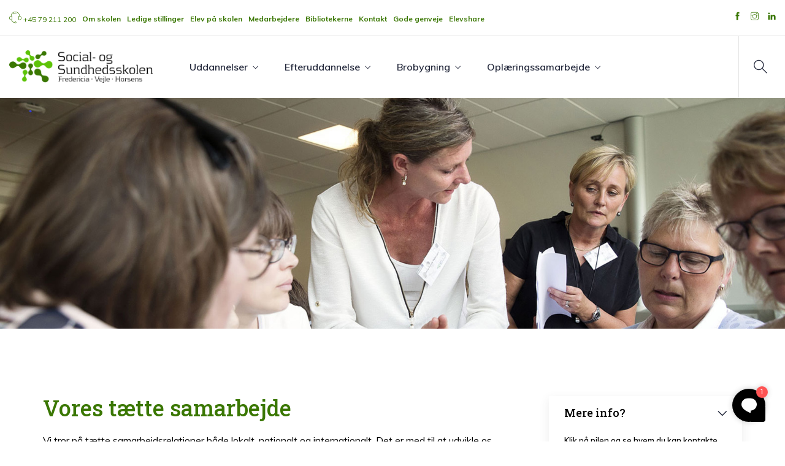

--- FILE ---
content_type: text/html; charset=utf-8
request_url: https://www.sosufvh.dk/dk/kursus/samarbejder-og-netvaerk
body_size: 6745
content:
<!DOCTYPE html>
<html lang="da-DK" lang="da">
<head>
 <link media="all" rel="stylesheet" href="/cms-assets/css/main.css" nonce='7184dbeae454081f16676f4fed84d3f6'>
    <script id="CookieConsent" src="https://policy.app.cookieinformation.com/uc.js"
    data-culture="DA" type="text/javascript"></script>
    <meta charset="utf-8">
    <meta http-equiv="X-UA-Compatible" content="IE=edge">
    <meta name="viewport" content="width=device-width, initial-scale=1">
    <meta name="author" content="Sosu FVH || Genie Corp.">

    <title>Samarbejder og netværk</title>
     <meta name="description" content="">
    
    <link href="/2021/assets/css/themify-icons.css?v=01212230" rel="stylesheet">
    <link href="/2021/assets/css/flaticon.css?v=01212230" rel="stylesheet">
    <link rel="stylesheet" type="text/css" href="/css/font-awesome.min.css">
    <link href="/2021/assets/css/bootstrap.min.css?v=01212230" rel="stylesheet">
    <link href="/2021/assets/css/animate.css?v=01212230" rel="stylesheet">
    <link href="/2021/assets/css/owl.carousel.css?v=01212230" rel="stylesheet">
    <link href="/2021/assets/css/owl.theme.css?v=01212230" rel="stylesheet">
    <link href="/2021/assets/css/slick.css?v=01212230" rel="stylesheet">
    <link href="/2021/assets/css/slick-theme.css?v=01212230" rel="stylesheet">
    <link href="/2021/assets/css/swiper.min.css?v=01212230" rel="stylesheet">
    <link href="/2021/assets/css/odometer-theme-default.css?v=01212230" rel="stylesheet">
    <link href="/2021/assets/css/owl.transitions.css?v=01212230" rel="stylesheet">
    <link href="/2021/assets/css/jquery.fancybox.css?v=01212230" rel="stylesheet">
    <link href="/2021/assets/css/style.css?v=01212230" rel="stylesheet">
     <link href="/2021/assets/css/_page-title.scss?v=01212230" rel="stylesheet">
     <link href="/2021/assets/css/_home-style-2.scss?v=01212230" rel="stylesheet">
     <link href="/2021/assets/css/new-heroslide.css?v=01212230" rel="stylesheet">
    <link rel="icon" href="/images/favicon.png">
<script src="https://cdn.jsdelivr.net/npm/bootstrap@5.3.3/dist/js/bootstrap.bundle.min.js" 
        integrity="sha384-YvpcrYf0tY3lHB60NNkmXc5s9fDVZLESaAA55NDzOxhy9GkcIdslK1eN7N6jIeHz" 
        crossorigin="anonymous"></script>

<meta name="facebook-domain-verification" content="ar43xeg8hzs8fiuf6dsabc4gqxo2do" /> 

<!-- Google Tag Manager -->
<script>(function(w,d,s,l,i){w[l]=w[l]||[];w[l].push({'gtm.start':
new Date().getTime(),event:'gtm.js'});var f=d.getElementsByTagName(s)[0],
j=d.createElement(s),dl=l!='dataLayer'?'&l='+l:'';j.async=true;j.src=
'https://www.googletagmanager.com/gtm.js?id='+i+dl;f.parentNode.insertBefore(j,f);
})(window,document,'script','dataLayer','GTM-5KHWZJLJ');</script>
<!-- End Google Tag Manager -->

<!-- Meta Pixel Code -->
<script>
!function(f,b,e,v,n,t,s)
{if(f.fbq)return;n=f.fbq=function(){n.callMethod?
n.callMethod.apply(n,arguments):n.queue.push(arguments)};
if(!f._fbq)f._fbq=n;n.push=n;n.loaded=!0;n.version='2.0';
n.queue=[];t=b.createElement(e);t.async=!0;
t.src=v;s=b.getElementsByTagName(e)[0];
s.parentNode.insertBefore(t,s)}(window, document,'script',
'https://connect.facebook.net/en_US/fbevents.js');
fbq('init', '719073560131197');
fbq('track', 'PageView');
</script>
<noscript><img height="1" width="1" style="display:none"
src="https://www.facebook.com/tr?id=719073560131197&ev=PageView&noscript=1"
/></noscript>
<!-- End Meta Pixel Code -->


<script async src="https://www.googletagmanager.com/gtag/js?id=G-ZRFKZRLHZ8"></script><script>  window.dataLayer = window.dataLayer || [];  function gtag() { dataLayer.push(arguments); }  gtag('js', new Date());  gtag('config', 'G-ZRFKZRLHZ8');</script> 
 </head>

<body>
    
    <!-- Google Tag Manager (noscript) -->
<noscript><iframe src="https://www.googletagmanager.com/ns.html?id=GTM-5KHWZJLJ"
height="0" width="0" style="display:none;visibility:hidden"></iframe></noscript>
<!-- End Google Tag Manager (noscript) -->

      <div class="page-wrapper">

    <!-- start preloader
    <div class="preloader">
        <div class="sk-chase">
            <div class="sk-chase-dot"></div>
            <div class="sk-chase-dot"></div>
            <div class="sk-chase-dot"></div>
            <div class="sk-chase-dot"></div>
            <div class="sk-chase-dot"></div>
            <div class="sk-chase-dot"></div>
        </div>        
    </div> -->
    <!-- end preloader -->

        <!-- Start header -->
        <header id="header" class="site-header header-style-2">
            <div class="topbar">
                <div class="container-fluid">
                    <div class="row">
                        <div class="col col-md-11">
                            <div class="contact-info">
                                <ul class="clearfix">  
                                    <li><span><i class="fi flaticon-support"></i></span> <a href="tel:79211200"> +45 79 211 200 </a></li>
                      
                                     <li class="topmenu-mobile">
                                    <a href="/dk/skolen/om-os-oversigt"><span>Om skolen</span></a> 
                                     </li>
                                     <li class="topmenu-mobile">
                                    <a href="/dk/om-os/ledige-stillinger"><span>Ledige stillinger</span></a> 
                                     </li>
                                     <li class="topmenu-mobile">
                                    <a href="/dk/elev-paa-skolen/elev-paa-skolen"><span>Elev på skolen</span></a> 
                                     </li>
                                     <li class="topmenu-mobile">
                                    <a href="/dk/skolen/medarbejdere"><span>Medarbejdere</span></a> 
                                     </li>
                                     <li class="topmenu-mobile">
                                    <a href="/dk/bibliotekerne"><span>Bibliotekerne</span></a> 
                                     </li>
                                     <li class="topmenu-mobile">
                                    <a href="/dk/kontakt"><span>Kontakt</span></a> 
                                     </li>
                                     <li class="topmenu-mobile">
                                    <a href="/dk/gode-genveje"><span>Gode genveje</span></a> 
                                     </li>
                                     <li class="topmenu-mobile">
                                    <a href="https://www.elev-share.dk/login/index.php"><span>Elevshare</span></a> 
                                     </li>
                                       
                                       
                                </ul>
                                          
                            </div>
                  
                        </div>
                        <div class="col col-md-1">
                            <div class="social">
                                <ul class="clearfix">
                                    <li><a href="https://www.facebook.com/sosufvh" target="_blank"><i class="ti-facebook"></i></a></li>
                                         <li><a href="https://www.instagram.com/sosufvh/" target="_blank"><i class="ti-instagram"></i></a></li>
                                    <li><a href="https://www.linkedin.com/company/15082117/" target="_blank"><i class="ti-linkedin"></i></a></li>
                             
                                </ul>
                            </div>
                        </div>
                    </div>
                </div>
            </div> <!-- end topbar -->

          
<nav class="navigation navbar navbar-default 2021_mainmenu">
             <div class="container-fluid">
                    <div class="navbar-header">
                        <button type="button" class="open-btn">
                            <span class="sr-only">Toggle navigation</span>
                            <span class="icon-bar"></span>
                            <span class="icon-bar"></span>
                            <span class="icon-bar"></span>
                        </button>
                        <a class="navbar-brand" href="/"><img class="topLogo" src="/images/logo.png" alt="Sosu FVH Logo"></a>
                    </div>
                     <div id="navbar" class="navbar-collapse collapse navbar-left navigation-holder">
                        <button class="close-navbar"><i class="ti-close"></i></button>
                        
                    
	<ul class="nav navbar-nav">
<li    class="menu-item-has-children " >
	<a href="#"
>Uddannelser</a>
    <ul class="sub-menu">
<li>
	<a href="/dk/uddannelser/hovedforloeb-hjaelper"
>Social- og sundhedshjælper</a>
    <ul class="sub-menu">
<li>
	<a href="/dk/uddannelser/grundforloeb-1-social-sundhedshjaelper"
>Grundforløb 1</a>
</li><li>
	<a href="/dk/uddannelser/grundforloeb-2-hjaelper"
>Grundforløb 2</a>
</li><li>
	<a href="/dk/uddannelser/hovedforloeb-hjaelper"
>Hovedforløb Social- og sundhedshjælper</a>
</li><li>
	<a href="/dk/uddannelser/fleksibel-ssh"
>Fleksibel Social- og Sundhedshjælper</a>
</li>    </ul>
</li><li>
	<a href="/dk/uddannelser/hovedforloeb-assistent"
>Social- og Sundhedsassistent</a>
    <ul class="sub-menu">
<li>
	<a href="/dk/uddannelser/grundforloeb-1-sosu-assistent"
>Grundforløb 1</a>
</li><li>
	<a href="/dk/uddannelser/grundforloeb-2-sosu-assistent"
>Grundforløb 2</a>
</li><li>
	<a href="/dk/uddannelser/hovedforloeb-assistent"
>Hovedforløb Social- og sundhedsassistent</a>
</li>    </ul>
</li><li>
	<a href="/dk/uddannelser/hovedforloeb-paed-assistent"
>Pædagogisk assistent</a>
    <ul class="sub-menu">
<li>
	<a href="/dk/uddannelser/grundforloeb-1-paedagogisk-assitent"
>Grundforløb 1</a>
</li><li>
	<a href="/dk/uddannelser/grundforloeb-2-paedagogisk-assitent"
>Grundforløb 2</a>
</li><li>
	<a href="/dk/uddannelser/hovedforloeb-paed-assistent"
>Hovedforløb Pædagogisk assistent</a>
</li>    </ul>
</li><li>
	<a href="/eux/eux-velfaerd"
>EUX Velfærd</a>
    <ul class="sub-menu">
<li>
	<a href="/dk/uddannelser/grundforloeb-1-med-eux"
>Grundforløb 1 med EUX</a>
</li><li>
	<a href="/dk/uddannelser/grundforloeb-2-med-eux"
>Grundforløb 2 med EUX</a>
</li><li>
	<a href="/dk/uddannelser/hovedforloeb-med-eux"
>Hovedforløb med EUX</a>
</li>    </ul>
</li><li>
	<a href="/dk/uddannelser/proevefag"
>Prøvefag</a>
</li>    </ul>
</li><li    class="menu-item-has-children " >
	<a href="/dk/efteruddannelse/efteruddannelse"
>Efteruddannelse</a>
    <ul class="sub-menu">
<li>
	<a href="/dk/efteruddannelse/efteruddannelse"
>Aktuelle efteruddannelser</a>
</li><li>
	<a href="https://www.elev-share.dk/login/index.php"
>Adgang - Min efteruddannelse</a>
</li><li>
	<a href="/__media_downloads/1089_SOSU_kursuskalender_2halvår_2025.pdf"
	target="_blank">Kursuskalender</a>
</li>    </ul>
</li><li    class="menu-item-has-children " >
	<a href="/dk/brobygning/brobygning"
>Brobygning</a>
    <ul class="sub-menu">
<li>
	<a href="/dk/brobygning/brobygning-fredericia"
>Brobygning Fredericia</a>
</li><li>
	<a href="/dk/brobygning/brobygning-horsens"
>Brobygning Horsens</a>
</li><li>
	<a href="/dk/brobygning/brobygning-vejle"
>Brobygning Vejle</a>
</li>    </ul>
</li><li    class="menu-item-has-children " >
	<a href="/dk/oplaeringssamarbejde/oplaeringssamarbejde"
>Oplæringssamarbejde</a>
    <ul class="sub-menu">
<li>
	<a href="/dk/oplaeringssamarbejde/oplaeringsmaal"
>Oplæringsmål</a>
</li><li>
	<a href="/dk/oplaeringssamarbejde/faelles-indsatser-for-oget-gennemforelse"
>Fælles indsatser for øget gennemførelse</a>
</li><li>
	<a href="/dk/oplaeringssamarbejde/portfolio"
>Portfolio</a>
</li><li>
	<a href="/dk/oplaeringssamarbejde/boglister"
>Boglister</a>
</li><li>
	<a href="/dk/oplaeringssamarbejde/uddannelsesbog-inkl-opgaver"
>Uddannelsesbog inkl. opgaver</a>
</li><li>
	<a href="/dk/oplaeringssamarbejde/stotte-under-uddannelsen"
>Støtte under uddannelsen</a>
</li><li>
	<a href="/dk/oplaeringssamarbejde/skole-og-oplaeringsplaner"
>Skole- og oplæringsplaner</a>
</li><li>
	<a href="/dk/oplaeringssamarbejde/vfu-og-foroplaering"
>VFU og foroplæring</a>
</li><li>
	<a href="/dk/oplaeringssamarbejde/helhedsevalueringer"
>Helhedsevalueringer</a>
</li><li>
	<a href="/dk/oplaeringssamarbejde/optagedokument"
>Optagedokument</a>
</li><li>
	<a href="/dk/oplaeringssamarbejde/erklaeringer-og-rammer"
>Erklæringer og rammer for oplæring</a>
</li><li>
	<a href="/dk/oplaeringssamarbejde/paedagogiske-netvaerk"
>Pædagogiske netværk</a>
</li><li>
	<a href="/dk/oplaeringssamarbejde/bliv-oplaeringssted"
>Bliv oplæringssted</a>
</li>    </ul>
</li>	

            
	</ul>
	      </div><!-- end of nav-collapse -->
	               <div class="cart-search-contact">
                        <div class="header-search-form-wrapper">
                            <button class="search-toggle-btn"><i class="fi flaticon-magnifying-glass"></i></button>
                            <div class="header-search-form">
                                
                                
                                                
                        <form action="/dk/soegeresultat">
                            <div>
                                <input class="form-control" type="text" name="SearchKeyword"  />
                                <input type="submit" value="Søg" /> 
                            </div>
                        </form>
        
                         </div>
                        </div>

            </div>
	  </div><!-- end of container -->
	   
</nav>


   
    
        </header>
           <img style="width:100%; height:100%;" src="/2021/assets/topimages/samarbejder-og-netvaerk.jpg">
        
<section class="blog-single-section section-padding">
            <div class="container">
                <div class="row">
                    <div class="col col-md-8">
                        <div class="blog-content">
                            <div class="post format-standard-image">
                                <h1>Vores tætte samarbejde</h1>
                                <p>  Vi tror på tætte samarbejdsrelationer både lokalt, nationalt og internationalt. Det er med til at udvikle os som efter- og videreuddannelsestilbud
                                og med til at styrke videndeling på tværs af organisationer/medarbejdere. Det er også med til at støtte op om en høj grad af professionel
                                opgaveløsning.
                                <br>
                                <br>Vi har igennem de sidste par år arbejdet målrettet med strategisk netværk som en naturlig del af vores arbejde.
                                <br>
                                <br>Social- og Sundhedsskolen Fredericia-Vejle-Horsens tilslutter sig nedenstående Code of Conduct og den landsdækkende samarbejdsaftale for
                                alle landets social- og sundhedsskoler på AMU.
                                <br>
                                <br><a href="/__media_downloads/Code of Conduct for arbejdsmarkedsuddannelserne.pdf?downloadable=0">Code of Conduct for arbejdsmarkedsuddannelserne</a>                                <br><a href="/__media_downloads/SAMARBEJDSAFTALE-AMU-09.03.2019.pdf?downloadable=0">Samarbejdsaftale AMU marts 2019</a>                                <br>
                                <br>Vi har indgået en forpligtende samarbejdsaftale med social- og sundhedsskolerne i Region Midt og Region Nord. Formålet med samarbejdsaftalen
                                er at iværksætte et gensidigt forpligtende samarbejde mellem SOSU Skive-Thisted-Viborg, Social- og Sundhedsskolen Herning, SOSU Østjylland,
                                SOSU Nord og Randers Social- og Sundhedsskole på efter- og videreuddannelsesområdet med henblik på at styrke skolernes mulighed for at
                                imødekomme arbejdsmarkedets behov for kompetenceudvikling inden for skolernes brancheområder.
                                <br>
                                <br>Vi forventer snarest at indgå i tilsvarende forpligtende samarbejde med social- og sundhedsskolerne i Region Syddanmark.
                                <br>
                                <br>
<a href="/__media_downloads/Samarbejdsaftale Midt Nord.docx?downloadable=0">Samarbejdsaftale Midt Nord</a>                                  <a href="/Samarbejdsaftale%20SOSU%20skolerne%20EVU.pdf" title="">Samarbejdsaftale SOSU-skolerne EVU</a>
                                  <br>
                                <br>Nedenfor nævnes nogle få eksempler på forskellige typer af samarbejder og netværk, som vi indgår i:
                                <br> • Regionalt samarbejde i Region Syd om "Sammen om velfærd"
                                <br>• Internationalt samarbejde omkring kursusforløb i Kina
                                <br>• Tværgående udviklingsprojekt i samarbejde med 8 andre social- og sundhedsskoler omkring læringsudbytte i AMU (TUP15)
                                <br>• VEU-Center samarbejder
                                <br>• Samarbejde med Erhvervsakademi Kolding omkring <a href="https://www.iba.dk/efteruddannelser/akademiuddannelse-i-sundhedspraksis" target="_blank" title="Akademiuddannelse">Akademiuddannelse i "sundhedspraksis"</a>
                                <br>
                                <br>
                                </p>
                                </div>

                    </div>

                </div>    
                  <div class="col col-md-4">
                   
                        <div class="blog-sidebar">
                        <div class="widget recent-post-widget">
<div class="panel-group faq-accordion theme-accordion-s1" id="accordion1">
        <div class="panel panel-default">
            <div class="panel-heading">
                     <a  class="collapsed"  data-toggle="collapse" data-parent="#accordion" href="#collapse-kontakt">
                               <h3 class="h3-kontakt " style="color:black"> Mere info?</h3>
                             <p  class="panel-p ">  Klik på pilen og se hvem du kan kontakte</p>
                                 
                                 </a>
            </div>
                <div id="collapse-kontakt" class="panel-collapse collapse">
                            <div class="panel-body">
                                 <div class="posts">


       


       
       


       
       


       
       
       
       
       
       
       
       
       
       
       
       
       
       
       
       
                          <div class="post">
                                        <div class="img-holder">
                                            <img src="/Personale portrætter 267.jpg?width=135" alt="Kontakt Charlotte Bøgebjerg Løvendahl på email: chl@sosufvh.dk  eller telefon:+45 79 211 290 ">
                                        </div>
                                        <div class="details">
                                            <h4>Charlotte Bøgebjerg Løvendahl</h4>
                                            <p>Uddannelsessekretær<br/>
                                            <a href="mailto:chl@sosufvh.dk " class="email"><i class="fa fa-envelope">&nbsp;</i> chl@sosufvh.dk </a>
<br /> <span class="phone"><i class="fa fa-phone">&nbsp;</i> +45 79 211 290</span><br /><span  class="cellphone"><i class="fa fa-mobile">&nbsp;</i> 3044 6397</span>                                            </p>
                                          
                                        </div>
                                    </div>
            <div class="clear"></div>
       
       
       
       
       
       
       
       
       
       
       
       
       
       
       
       


       
       
       
       
       


       
       


       
       
       
       
       
       
       
       
       
       
       


       
       


       
       
       
       
       
       


       
       
       
       
       
       
       
       
       
       
       
       
       
       
       
       
       
       
       
       
       
       
       
       
       
       
       


       
       


       
       
       
       
       
       
       
       
       
       
       
       
       
       
       
       
       
       
       
       
       
       
       
       
       
       
       
       
       
       
       
       
       
       
       
       
       








       
















       




       


       










       
       
       
       
       
       
       


       


























       
       


       




















       
       








       
       
       
       
       


       




       


       




       




































       
       
       
       
       
       
       
       
       
       














       
       
       
       
       
       
       
       






       














       
       
       
       
       
       
       
       






       
       










       
       




       
       
       
       




                                </div>      
                            </div>
                  </div>
       </div>
 </div>
 

 

                            </div>
                      


     <div class="widget-sidebar  category-widget">

            
                    
              
                         
                         
              
                         
                         
              
                         
                         
              
                         
                         
              
                         
                         

            
                    
              
                         
                         
              
                         
                         
              
                         
                         

            
                    
              
                         
                         
              
                         
                         
              
                         
                         

            
                    
              
                         
                         
              
                         
                         
              
                         
                         
              
                         
                         
              
                         
                         
              
                         
                         
              
                         
                         
              
                         
                         
              
                         
                         
              
                         
                         
              
                         
                         
              
                         
                         
              
                         
                         

 
 
      
 
      
            
    
      
            
    
      
            
    
      
            
    
      
            
    
      
            
    
      
            
    
      
 
      
 
      
            
    
      
            
    
      
            
    
      
            
    
      
            
    
      
            
    
      
            
    
      
 
      
 
      
 
      
            
    
      
 
      
 
        
        
        
</div>
                        </div>
                    </div>
            </div> <!-- end container -->
            </div>
        </section> 
 <footer class="site-footer">
            <div class="upper-footer">
                <div class="container">
                    <div class="row">
                        <div class="col col-lg-3 col-md-3 col-sm-6">
                            <div class="widget about-widget">
                                <div class="widget-title">
                                 <br/>
                                </div>
                            </div>
                                   <div class="logo-area">
                                   <img src="/images/logo-white.png" alt="Sosu logo">
                                </div>
                        </div>
                        <div class="col col-lg-3 col-md-3 col-sm-6">
                            <div class="widget contact-widget service-link-widget">
                                <div class="widget-title">
                                    <h3>Kontakt os</h3>
                                </div>
                                <ul>
                                    <li> 
                                    <b>Fredericia </b>
                                    </li>
                                    <li>Mosegårdsvej 2, 7000 Fredericia</li>
                                    <li>  <b>Horsens </b></li>
                                    <li>Konsul Jensens Gade 26, 8700 Horsens</li>
                                  
                                   
                                </ul>
                            </div>
                        </div>
                           <div class="col col-lg-3 col-md-3 col-sm-6">
                            <div class="widget contact-widget service-link-widget">
                                 <ul class="add-padding">
                                   <li> <b> Vejle</b></li>
                                     <li>Vestre Engvej 46 A, 7100 Vejle</li>
                              
                                     </ul>
                                </div>
                                </div>
                        <div class="col col-lg-3 col-md-3 col-sm-6">
                            <div class="widget link-widget">
                                <div class="widget-title">
                                    <h3>Quick Links</h3>
                                </div>
                                <ul>
                                    <li><a href="/dk/kontakt">Vores afdelinger</a></li>
                                    <li><a href="/dk/skolen/medarbejdere">Medarbejdere</a></li>
                                    <li><a href="/dk/elev-paa-skolen/fokus-pa-at-stotte-dig-under-din-uddannelse">Støtte</a></li>
                                    <li><a href="/dk/skolen/organisation">Skolens ledelse</a></li>
                                    <li><a href="/dk/skolen/kvalitetsarbejde">Evaluering</a></li>
                                    <li><a href="https://sosukurseronline.dk/" target="_blank"> <img src="/2021/Billeder/sosukurser-logo.png"> </a></li>
                                </ul>
                           
                            </div>
                        </div>
     
                    </div>
                </div> 
            </div>
            <div class="lower-footer">
                <div class="container">
                    <div class="row">
                        <div class="separator"></div>
                        <div class="col col-xs-12">
                  
                            <div class="extra-link">
                                <ul>
                                    <li><a href="tel:79211200"> +45 79 211 200</a></li>
                                    <li><a href="mailto:sos@sosufvh.dk">sos@sosufvh.dk</a></li>
                                    <li>EAN-nr: 5798000556096</li>
                                    <li>CVR-nr: 2955 1081</li>
                                </ul>
                            </div> 
                        </div>
                    </div>
                </div>
            </div>
        </footer>  </div>
<script src="https://cdn.jsdelivr.net/npm/bootstrap@5.3.3/dist/js/bootstrap.bundle.min.js" integrity="sha384-YvpcrYf0tY3lHB60NNkmXc5s9fDVZLESaAA55NDzOxhy9GkcIdslK1eN7N6jIeHz" crossorigin="anonymous"></script>

    <script src="/2021/assets/js/jquery.min.js?v=01212230"></script>
    <script src="/2021/assets/js/bootstrap.min.js?v=01212230"></script>
    <script src="/2021/assets/js/jquery-plugin-collection.js?v=01212230"></script>
    <script src="/2021/assets/js/script.js?v=01212230"></script>
</body>
</html>





--- FILE ---
content_type: text/css
request_url: https://www.sosufvh.dk/2021/assets/css/flaticon.css?v=01212230
body_size: 571
content:
	/*
  	Flaticon icon font: Flaticon
  	Creation date: 07/01/2020 03:45
  	*/

@font-face {
  font-family: "Flaticon";
  src: url("../fonts/Flaticon.eot");
  src: url("../fonts/Flaticon.eot?#iefix") format("embedded-opentype"),
       url("../fonts/Flaticon.woff2") format("woff2"),
       url("../fonts/Flaticon.woff") format("woff"),
       url("../fonts/Flaticon.ttf") format("truetype"),
       url("../fonts/Flaticon.svg#Flaticon") format("svg");
  font-weight: normal;
  font-style: normal;
}

@media screen and (-webkit-min-device-pixel-ratio:0) {
  @font-face {
    font-family: "Flaticon";
    src: url("../fonts/Flaticon.svg#Flaticon") format("svg");
  }
}

[class^="flaticon-"]:before, [class*=" flaticon-"]:before,
[class^="flaticon-"]:after, [class*=" flaticon-"]:after {   
  font-family: Flaticon;
        font-size: 20px;
font-style: normal;
margin-left: 20px;
}

.flaticon-next:before { content: "\f100"; }
.flaticon-back:before { content: "\f101"; }
.flaticon-back-1:before { content: "\f102"; }
.flaticon-next-1:before { content: "\f103"; }
.flaticon-left-quote:before { content: "\f104"; }
.flaticon-blocks-with-angled-cuts:before { content: "\f105"; }
.flaticon-play-button:before { content: "\f106"; }
.flaticon-diamond:before { content: "\f107"; }
.flaticon-light-bulb:before { content: "\f108"; }
.flaticon-standard:before { content: "\f109"; }
.flaticon-suitcase:before { content: "\f10a"; }
.flaticon-basket:before { content: "\f10b"; }
.flaticon-shopping-basket:before { content: "\f10c"; }
.flaticon-magnifying-glass:before { content: "\f10d"; }
.flaticon-dog:before { content: "\f10e"; }
.flaticon-wounded:before { content: "\f10f"; }
.flaticon-thief:before { content: "\f110"; }
.flaticon-coin:before { content: "\f111"; }
.flaticon-save-money:before { content: "\f112"; }
.flaticon-parents:before { content: "\f113"; }
.flaticon-mortarboard:before { content: "\f114"; }
.flaticon-architecture-and-city:before { content: "\f115"; }
.flaticon-home:before { content: "\f116"; }
.flaticon-home-1:before { content: "\f117"; }
.flaticon-home-2:before { content: "\f118"; }
.flaticon-architecture-and-city-1:before { content: "\f119"; }
.flaticon-home-3:before { content: "\f11a"; }
.flaticon-email:before { content: "\f11b"; }
.flaticon-support:before { content: "\f11c"; }
.flaticon-clock:before { content: "\f11d"; }
.flaticon-paper-plane:before { content: "\f11e"; }
.flaticon-courthouse:before { content: "\f11f"; }
.flaticon-balance:before { content: "\f120"; }
.flaticon-courthouse-1:before { content: "\f121"; }
.flaticon-mace:before { content: "\f122"; }

--- FILE ---
content_type: text/css
request_url: https://www.sosufvh.dk/2021/assets/css/style.css?v=01212230
body_size: 33397
content:
/*------------------------------------------------------------------
[Master Stylesheet]
Theme Name:     Juristic - Lawyers and Law Firm HTML Template
Version:        1.0.0
Author:         themexshaper
URL:            http://themeforest.net/user/themexshaper
-------------------------------------------------------------------*/
/*--------------------------------------------------------------
>>> TABLE OF CONTENTS:
----------------------------------------------------------------
#0.1	Theme Reset Style
#0.2	Global Elements
#0.3	header
#0.4	hero-slider
#0.5	footer
#0.6	about-section
#0.7	feature-section
#0.8	service-section
#0.9	case-studies-section
#1.0	testimonials-section
#1.1	cta-section
#1.2	team-section
#1.3	contact-section
#1.4	blog-section


--------------------------------------------------------------
	#home-style-2
--------------------------------------------------------------
#2.1	about-section-s2
#2.2	service-section-s2
#2.3	case-studies-section-s2
#2.4	fun-fact-section
#2.5	testimonials-section-s2
#2.6	cta-section-s2
#2.7	contact-section-s2
#2.8	partners-section


--------------------------------------------------------------
	#home-style-3
--------------------------------------------------------------
#3.1	about-section-s3
#3.2	award-section
#3.3	testimonials-section-s3
#3.4	testimonials-section-s3
#3.5	contact-section-s3
#3.6	blog-section-s2


--------------------------------------------------------------
	#about page
--------------------------------------------------------------
#4.1	history-section


--------------------------------------------------------------
	#team single page
--------------------------------------------------------------
#5.1	team-sigle-section


--------------------------------------------------------------
	#project single page
--------------------------------------------------------------
#6.1	project-single-section


--------------------------------------------------------------
	#service single page
--------------------------------------------------------------
#7.1	service-single-section


--------------------------------------------------------------
	#contact page
--------------------------------------------------------------
#8.1	contact-pg-section


--------------------------------------------------------------
	#blog page
--------------------------------------------------------------
#9.1	blog-pg-section


--------------------------------------------------------------
	#blog single page
--------------------------------------------------------------
#10.1	blog-single-section


--------------------------------------------------------------
	#shop page
--------------------------------------------------------------
#11.1  shop-pg-section


--------------------------------------------------------------
	#shop single page
--------------------------------------------------------------
#12.1	shop-single-section


--------------------------------------------------------------
  #404 page
--------------------------------------------------------------
#13.1  error-404-section


----------------------------------------------------------------*/
/*---------------------------
	Fonts
----------------------------*/
@import url("https://fonts.googleapis.com/css?family=Muli:400,600,700|Roboto+Slab:300,400,500&display=swap");
/*--------------------------------------------------------------
#0.1    Theme Reset Style
--------------------------------------------------------------*/
html {
  font-size: 16px;
}

body {
  font-family: "Muli", sans-serif;
  background-color: #fff;
  font-size: 16px;
  font-size: 1rem;
  color: black;
  -webkit-font-smoothing: antialiased;
  overflow-x: hidden;
}

@media (max-width: 767px) {
  body {
    font-size: 14px;
  }
}

p {
  color: black;
  line-height: 1.7em;
}

h1{
    color:#3a7702;
      font-family: "Roboto Slab", serif;
  font-weight: 500;
    margin-top: 0px;
}
h2{
      font-family: "Roboto Slab", serif;
  font-weight: 500;
   color: #262b3e;
  margin-top: 0px;
  font-size: 1.475rem !important;
}

h3,
h4,
h5,
h6 {
  font-family: "Roboto Slab", serif;
  font-weight: 500;
  color: #262b3e;
  margin-top: 0px;
}

ul {
  list-style-type: none;
  padding-left: 0;
  margin: 0;
}

a {
  text-decoration: none;
  -webkit-transition: all 0.2s;
  -moz-transition: all 0.2s;
  -o-transition: all 0.2s;
  -ms-transition: all 0.2s;
  transition: all 0.2s;
  color:#3a7702;
}

a:hover {
  text-decoration: none;
}

img {
  max-width: 100%;
}

/*--------------------------------------------------------------
#0.2    Global Elements
--------------------------------------------------------------*/
.page-wrapper {
  position: relative;
  overflow: hidden;
}

.wow {
  visibility: hidden;
}

.fi:before {
  margin: 0;
}

.section-padding {
  padding: 110px 0;
}

@media (max-width: 991px) {
  .section-padding {
    padding: 100px 0;
  }
}

@media (max-width: 767px) {
  .section-padding {
    padding: 80px 0;
  }
}

/*** contact form error handling ***/
.contact-validation-active .error-handling-messages {
  width: 100% !important;
  margin-top: 15px !important;
}

.contact-validation-active label.error {
  color: red;
  font-size: 0.875rem;
  font-weight: normal;
  margin: 5px 0 0 0;
  text-align: left;
  display: block;
}

.contact-validation-active #loader {
  display: none;
  margin-top: 10px;
}

.contact-validation-active #loader i {
  font-size: 30px;
  font-size: 1.875rem;
  color: #c9b38c;
  display: inline-block;
  -webkit-animation: rotating linear 2s infinite;
  animation: rotating linear 2s infinite;
}

.contact-validation-active #success,
.contact-validation-active #error {
  width: 100%;
  color: #fff;
  padding: 5px 10px;
  font-size: 16px;
  text-align: center;
  display: none;
}

@media (max-width: 767px) {
  .contact-validation-active #success,
  .contact-validation-active #error {
    font-size: 15px;
  }
}

.contact-validation-active #success {
  background-color: #009a00;
  border-left: 5px solid green;
  margin-bottom: 5px;
}

.contact-validation-active #error {
  background-color: #ff1a1a;
  border-left: 5px solid red;
}

@-webkit-keyframes rotating {
  from {
    -webkit-transform: rotate(0deg);
    transform: rotate(0deg);
  }
  to {
    -webkit-transform: rotate(360deg);
    transform: rotate(360deg);
  }
}

@keyframes rotating {
  from {
    -webkit-transform: rotate(0deg);
    transform: rotate(0deg);
  }
  to {
    -webkit-transform: rotate(360deg);
    transform: rotate(360deg);
  }
}

.rotating {
  -webkit-animation: rotating 5s alternate infinite;
  animation: rotating 5s alternate infinite;
}

/*** back to top **/
.back-to-top {
  background-color:#3a7702;
  width: 45px;
  height: 45px;
  line-height: 45px;
  border: 2px solid #3a7702;
  border-radius: 0;
  text-align: center;
  display: none;
  position: fixed;
  z-index: 999;
  right: 15px;
  bottom: 15px;
  -webkit-transition: all 0.2s;
  -moz-transition: all 0.2s;
  -o-transition: all 0.2s;
  -ms-transition: all 0.2s;
  transition: all 0.2s;
}

@media (max-width: 991px) {
  .back-to-top {
    width: 35px;
    height: 35px;
    line-height: 35px;
  }
}

.back-to-top:hover {
  background-color: #5dc308;
}

.back-to-top i {
  font-size: 22px;
  font-size: 1.375rem;
  color: #fff;
  position: absolute;
  left: 50%;
  top: 50%;
  -webkit-transform: translate(-50%, -50%);
  -moz-transform: translate(-50%, -50%);
  -o-transform: translate(-50%, -50%);
  -ms-transform: translate(-50%, -50%);
  transform: translate(-50%, -50%);
}

/** for popup image ***/
.mfp-wrap {
  background-color: rgba(0, 0, 0, 0.9);
  z-index: 99999;
}

.mfp-with-zoom .mfp-container,
.mfp-with-zoom.mfp-bg {
  opacity: 0;
  -webkit-backface-visibility: hidden;
  -webkit-transition: all 0.3s ease-out;
  -moz-transition: all 0.3s ease-out;
  -o-transition: all 0.3s ease-out;
  transition: all 0.3s ease-out;
}

.mfp-with-zoom.mfp-ready .mfp-container {
  opacity: 1;
}

.mfp-with-zoom.mfp-ready.mfp-bg {
  opacity: 0.8;
}

.mfp-with-zoom.mfp-removing .mfp-container,
.mfp-with-zoom.mfp-removing.mfp-bg {
  opacity: 0;
}

/*** for fancybox video ***/
.fancybox-overlay {
  background: rgba(0, 0, 0, 0.9);
  z-index: 9999 !important;
}

.fancybox-wrap {
  z-index: 99999 !important;
}

.section-title, .section-title-s2, .section-title-s3, .section-title-s6, .section-title-s4 {
  padding-left: 85px;
  margin-bottom: 0;
  position: relative;
}

@media (max-width: 1199px) {
  .section-title, .section-title-s2, .section-title-s3, .section-title-s6, .section-title-s4 {
    padding-left: 0;
  }
}

@media (max-width: 991px) {
  .section-title, .section-title-s2, .section-title-s3, .section-title-s6, .section-title-s4 {
    margin-bottom: 50px;
  }
}

.section-title .icon, .section-title-s2 .icon, .section-title-s3 .icon, .section-title-s6 .icon, .section-title-s4 .icon {
  background-color: #c9b38c;
  width: 50px;
  height: 50px;
  line-height: 48px;
  -webkit-box-shadow: 0 0 0 5px rgba(201, 179, 140, 0.2);
  box-shadow: 0 0 0 5px rgba(201, 179, 140, 0.2);
  border-radius: 50%;
  text-align: center;
  position: absolute;
  left: 5px;
  top: 7px;
}

@media (max-width: 1199px) {
  .section-title .icon, .section-title-s2 .icon, .section-title-s3 .icon, .section-title-s6 .icon, .section-title-s4 .icon {
    display: none;
  }
}

.section-title .icon .fi:before, .section-title-s2 .icon .fi:before, .section-title-s3 .icon .fi:before, .section-title-s6 .icon .fi:before, .section-title-s4 .icon .fi:before {
  font-size: 26px;
  color: #fff;
}

.section-title > span, .section-title-s2 > span, .section-title-s3 > span, .section-title-s6 > span, .section-title-s4 > span {
  font-size: 14px;
  font-size: 0.875rem;
  font-weight: 700;
  color: #c9b38c;
  text-transform: uppercase;
  display: block;
  margin-bottom: 0.5em;
  margin-top: -0.3em;
}

@media (max-width: 991px) {
  .section-title > span, .section-title-s2 > span, .section-title-s3 > span, .section-title-s6 > span, .section-title-s4 > span {
    font-size: 12px;
    font-size: 0.75rem;
  }
}

.section-title h2, .section-title-s2 h2, .section-title-s3 h2, .section-title-s6 h2, .section-title-s4 h2 {
  font-size: 36px;
  font-size: 2.25rem;
  margin: 0 0 0.69em;
  line-height: 1.19em;
  position: relative;
  text-transform: capitalize;
}

@media (max-width: 991px) {
  .section-title h2, .section-title-s2 h2, .section-title-s3 h2, .section-title-s6 h2, .section-title-s4 h2 {
    font-size: 30px;
    font-size: 1.875rem;
  }
}

@media (max-width: 767px) {
  .section-title h2, .section-title-s2 h2, .section-title-s3 h2, .section-title-s6 h2, .section-title-s4 h2 {
    font-size: 27px;
    font-size: 1.6875rem;
  }
}

.section-title p, .section-title-s2 p, .section-title-s3 p, .section-title-s6 p, .section-title-s4 p {
  margin-bottom: 1.5em;
}

.section-title .more-about, .section-title-s2 .more-about, .section-title-s3 .more-about, .section-title-s6 .more-about, .section-title-s4 .more-about {
  font-weight: 700;
  color: #c9b38c;
}

.section-title .more-about .fi:before, .section-title-s2 .more-about .fi:before, .section-title-s3 .more-about .fi:before, .section-title-s6 .more-about .fi:before, .section-title-s4 .more-about .fi:before {
  font-weight: normal;
  font-size: 16px;
  padding-left: 5px;
  position: relative;
  top: 2px;
}

.section-title .more-about:hover, .section-title-s2 .more-about:hover, .section-title-s3 .more-about:hover, .section-title-s6 .more-about:hover, .section-title-s4 .more-about:hover {
  color: #262b3e;
}

.section-title-s2 {
  margin-bottom: 50px;
}

.section-title-s2 .icon {
  -webkit-box-shadow: 0 0 0 5px #fff;
  box-shadow: 0 0 0 5px #fff;
}

.section-title-s2 h2 {
  color: #fff;
}

.section-title-s2 p {
  color: #c5c5c6;
  margin: 0;
}

.section-title-s3, .section-title-s6 {
  text-align: center;
  margin-bottom: 50px;
  padding-left: 0;
}

@media (max-width: 991px) {
  .section-title-s3, .section-title-s6 {
    margin-bottom: 40px;
  }
}

.section-title-s3 .icon, .section-title-s6 .icon {
  position: static;
  display: inline-block;
  margin-bottom: 30px;
  margin-top: 3px;
}

@media (max-width: 1199px) {
  .section-title-s3 .icon, .section-title-s6 .icon {
    display: inline-block;
  }
}

.section-title-s3 h2, .section-title-s6 h2 {
  margin: 0 0 0.4em;
}

.section-title-s3 p, .section-title-s6 p {
  margin: 0;
}

@media (max-width: 767px) {
  .section-title-s4 {
    margin-bottom: 10px;
  }
}

@media (max-width: 1199px) {
  .section-title-s4 .icon {
    display: inline-block;
    position: static;
    margin-bottom: 25px;
  }
}

.section-title-s5 {
  margin-bottom: 50px;
  position: relative;
}

@media (max-width: 991px) {
  .section-title-s5 {
    margin-bottom: 50px;
  }
}

.section-title-s5 > span {
  font-size: 14px;
  font-size: 0.875rem;
  font-weight: 700;
  color: #c9b38c;
  text-transform: uppercase;
  display: block;
  margin-bottom: 0.5em;
}

@media (max-width: 991px) {
  .section-title-s5 > span {
    font-size: 12px;
    font-size: 0.75rem;
  }
}

.section-title-s5 h2 {
  font-size: 36px;
  font-size: 2.25rem;
  margin: 0 0 0.69em;
  line-height: 1.19em;
  position: relative;
  text-transform: capitalize;
}

@media (max-width: 991px) {
  .section-title-s5 h2 {
    font-size: 30px;
    font-size: 1.875rem;
  }
}

@media (max-width: 767px) {
  .section-title-s5 h2 {
    font-size: 27px;
    font-size: 1.6875rem;
  }
}

.section-title-s5 p {
  margin-bottom: 1.5em;
}

.section-title-s6 {
  padding-left: 0;
}

.section-title-s6 > span {
  display: block;
  margin-top: -0.2em;
}

.theme-btn {
  background-color: #3a7702;
  color: #fff;
  font-weight: 700;
  padding: 10px 30px;
  border: 0;
  -webkit-border-radius: 0;
  -moz-border-radius: 0;
  -o-border-radius: 0;
  -ms-border-radius: 0;
  border-radius: 0;
  display: inline-block;
  -webkit-box-shadow: 5px 5px 15px 5px rgb(68 68 68 / 10%);
  box-shadow: 5px 5px 15px 5px rgb(68 68 68 / 10%);
}

.theme-btn::after {
    -webkit-transform: rotate(270deg);
    -ms-transform: rotate(270deg);
    transform: rotate(270deg);
}
.theme-btn::after {
    font-family: "themify";
    content: "\e64b";
    font-size: 15px;
    margin-left:10px;
    font-size: 0.9375rem;
    position: absolute;
    -webkit-transition: all 0.3s;
    -moz-transition: all 0.3s;
    -o-transition: all 0.3s;
    -ms-transition: all 0.3s;
    transition: all 0.3s;
}


.theme-btn:hover, .theme-btn:focus, .theme-btn:active {
  background-color: #6dc925;
  color: #fff;
}

@media (max-width: 991px) {
  .theme-btn {
    font-size: 15px;
    font-size: 0.9375rem;
    padding: 14px 25px;
  }
}
@media only screen and (max-width: 769px) and (min-width: 767px) {
  .tabletboxed
  {
      height:300px;
  }
}

@media (max-width: 767px) {
  .theme-btn {
    font-size: 14px;
    font-size: 0.875rem;
    padding: 12px 26px;
  }
}

.view-cart-btn {
  background: #c9b38c;
  width: 140px;
  padding: 10px;
  margin-top: 20px;
  color: white;
  font-weight: 500;
  display: block;
  margin-left: auto;
  margin-right: auto;
}

.view-cart-btn:hover {
  background-color: #b99c69;
  color: #fff;
}

.theme-btn-s2, .theme-btn-s3 {
  background-color: #3a7702;
  color: #262b3e;
  font-weight: 700;
  font-size: 15px;
  font-size: 0.9375rem;
  padding: 13px 25px;
  border: 0;
  -webkit-border-radius: 0;
  -moz-border-radius: 0;
  -o-border-radius: 0;
  -ms-border-radius: 0;
  border-radius: 0;
  text-transform: capitalize;
  display: inline-block;
}

.theme-btn-s2:hover, .theme-btn-s3:hover, .theme-btn-s2:focus, .theme-btn-s3:focus, .theme-btn-s2:active, .theme-btn-s3:active {
  background-color: #6dc925;
  color: #fff;
}

@media (max-width: 991px) {
  .theme-btn-s2, .theme-btn-s3 {
    font-size: 15px;
    font-size: 0.9375rem;
    padding: 12px 22px;
  }
}

@media (max-width: 767px) {
  .theme-btn-s2, .theme-btn-s3 {
    font-size: 14px;
    font-size: 0.875rem;
    padding: 12px 20px;
  }
}

.theme-btn-s3 {
  padding: 16px 25px;
}

@media (max-width: 991px) {
  .theme-btn-s3 {
    padding: 12px 22px;
  }
}

@media (max-width: 767px) {
  .theme-btn-s3 {
    padding: 12px 20px;
  }
}

.form input,
.form textarea,
.form select {
  border-color: #bfbfbf;
  border-radius: 0;
  outline: 0;
  -webkit-box-shadow: none;
  box-shadow: none;
  color: #595959;
}

.form input:focus,
.form textarea:focus,
.form select:focus {
  border-color: #c9b38c;
  -webkit-box-shadow: 0 0 5px 0 #d9caaf;
  -moz-box-shadow: 0 0 5px 0 #d9caaf;
  -o-box-shadow: 0 0 5px 0 #d9caaf;
  -ms-box-shadow: 0 0 5px 0 #d9caaf;
  box-shadow: 0 0 5px 0 #d9caaf;
}

.form ::-webkit-input-placeholder {
  font-style: 14px;
  font-style: italic;
  color: #595959;
}

.form :-moz-placeholder {
  font-style: 14px;
  font-style: italic;
  color: #595959;
}

.form ::-moz-placeholder {
  font-style: 14px;
  font-style: italic;
  color: #595959;
}

.form :-ms-input-placeholder {
  font-style: 14px;
  font-style: italic;
  color: #595959;
}

.form select {
  font-style: italic;
  background: url(../images/select-icon.png) no-repeat right center;
  display: inline-block;
  -webkit-appearance: none;
  -moz-appearance: none;
  -ms-appearance: none;
  appearance: none;
  cursor: pointer;
}

.form select::-ms-expand {
  /* for IE 11 */
  display: none;
}

.social-links {
  overflow: hidden;
}

.social-links li {
  float: left;
  width: 35px;
  height: 35px;
  margin-right: 1px;
}

.social-links li a {
  background-color: #d9caaf;
  width: 35px;
  height: 35px;
  line-height: 35px;
  display: block;
  color: #fff;
  text-align: center;
}

.social-links li a:hover {
  background-color: #c9b38c;
}

/******************************
	#page title
******************************/
.page-title {
  background: url("../images/page-title.jpg") center center/cover no-repeat local;
  width: 100%;
  height: 430px;
  position: relative;
  text-align: center;
}

@media (max-width: 991px) {
  .page-title {
    height: 300px;
  }
}

.page-title .container {
  height: 100%;
  display: table;
}

@media screen and (min-width: 992px) {
  .page-title .container {
    padding-top: 100px;
  }
    .add-padding{
  padding-top:37px;
  }

}

.page-title .container > .row {
  vertical-align: middle;
  display: table-cell;
}

.page-title h2 {
  font-size: 55px;
  font-size: 3.4375rem;
  color: #fff;
  margin: 0.5em 0 0.30em;
}

@media (max-width: 991px) {
  .page-title h2 {
    font-size: 45px;
    font-size: 2.8125rem;
  }
}

@media (max-width: 767px) {
  .page-title h2 {
    font-size: 40px;
    font-size: 2.5rem;
  }
}

.page-title p {
  font-size: 18px;
  font-size: 1.125rem;
  color: #fff;
  margin: 0;
}

@media (max-width: 991px) {
  .page-title p {
    font-size: 16px;
    font-size: 1rem;
  }
}

@media (max-width: 767px) {
  .page-title p {
    font-size: 15px;
    font-size: 0.9375rem;
  }
}

.preloader {
  background-color: #3a7702;
  width: 100%;
  height: 100%;
  position: fixed;
  z-index: 1000;
}

.preloader .sk-chase {
  width: 60px;
  height: 60px;
  position: absolute;
  left: calc(50% - 30px);
  top: calc(50% - 30px);
  -webkit-animation: sk-chase 2.5s infinite linear both;
  animation: sk-chase 2.5s infinite linear both;
}

.preloader .sk-chase-dot {
  width: 100%;
  height: 100%;
  position: absolute;
  left: 0;
  top: 0;
  -webkit-animation: sk-chase-dot 2.0s infinite ease-in-out both;
  animation: sk-chase-dot 2.0s infinite ease-in-out both;
}

.preloader .sk-chase-dot:before {
  content: '';
  display: block;
  width: 25%;
  height: 25%;
  background-color: #5dc308;
  border-radius: 100%;
  -webkit-animation: sk-chase-dot-before 2.0s infinite ease-in-out both;
  animation: sk-chase-dot-before 2.0s infinite ease-in-out both;
}

.preloader .sk-chase-dot:nth-child(1) {
  -webkit-animation-delay: -1.1s;
  animation-delay: -1.1s;
}

.preloader .sk-chase-dot:nth-child(2) {
  -webkit-animation-delay: -1.0s;
  animation-delay: -1.0s;
}

.preloader .sk-chase-dot:nth-child(3) {
  -webkit-animation-delay: -0.9s;
  animation-delay: -0.9s;
}

.preloader .sk-chase-dot:nth-child(4) {
  -webkit-animation-delay: -0.8s;
  animation-delay: -0.8s;
}

.preloader .sk-chase-dot:nth-child(5) {
  -webkit-animation-delay: -0.7s;
  animation-delay: -0.7s;
}

.preloader .sk-chase-dot:nth-child(6) {
  -webkit-animation-delay: -0.6s;
  animation-delay: -0.6s;
}

.preloader .sk-chase-dot:nth-child(1):before {
  -webkit-animation-delay: -1.1s;
  animation-delay: -1.1s;
}

.preloader .sk-chase-dot:nth-child(2):before {
  -webkit-animation-delay: -1.0s;
  animation-delay: -1.0s;
}

.preloader .sk-chase-dot:nth-child(3):before {
  -webkit-animation-delay: -0.9s;
  animation-delay: -0.9s;
}

.preloader .sk-chase-dot:nth-child(4):before {
  -webkit-animation-delay: -0.8s;
  animation-delay: -0.8s;
}

.preloader .sk-chase-dot:nth-child(5):before {
  -webkit-animation-delay: -0.7s;
  animation-delay: -0.7s;
}

.preloader .sk-chase-dot:nth-child(6):before {
  -webkit-animation-delay: -0.6s;
  animation-delay: -0.6s;
}

@-webkit-keyframes sk-chase {
  100% {
    -webkit-transform: rotate(360deg);
    transform: rotate(360deg);
  }
}

@keyframes sk-chase {
  100% {
    -webkit-transform: rotate(360deg);
    transform: rotate(360deg);
  }
}

@-webkit-keyframes sk-chase-dot {
  80%, 100% {
    -webkit-transform: rotate(360deg);
    transform: rotate(360deg);
  }
}

@keyframes sk-chase-dot {
  80%, 100% {
    -webkit-transform: rotate(360deg);
    transform: rotate(360deg);
  }
}

@-webkit-keyframes sk-chase-dot-before {
  50% {
    -webkit-transform: scale(0.4);
    transform: scale(0.4);
  }
  100%, 0% {
    -webkit-transform: scale(1);
    transform: scale(1);
  }
}

@keyframes sk-chase-dot-before {
  50% {
    -webkit-transform: scale(0.4);
    transform: scale(0.4);
  }
  100%, 0% {
    -webkit-transform: scale(1);
    transform: scale(1);
  }
}

/*--------------------------------------
	service single sidebar
----------------------------------------*/
.service-sidebar {
  /*** service-list-widget ***/
  /*** download-widget ***/
  /*** contact-widget ***/
  /*** service-features-widget ***/
}

@media (max-width: 991px) {
  .service-sidebar {
    max-width: 300px;
    margin-top: 80px;
  }
}

.service-sidebar > .widget + .widget {
  margin-top: 60px;
}

.service-sidebar .service-list-widget ul {
  list-style: none;
  border: 1px solid #eaeaea;
  border-bottom: 0;
}

.service-sidebar .service-list-widget ul li {
  border-bottom: 1px solid #eaeaea;
}

.service-sidebar .service-list-widget a {
  font-size: 15px;
  font-size: 0.9375rem;
  background: #fcfcfc;
  font-weight: 600;
  display: block;
  color: #262b3e;
  padding: 16px 24px;
}

.service-sidebar .service-list-widget a:hover,
.service-sidebar .service-list-widget .current a {
  background-color: #c9b38c;
  color: #fff;
}

.service-sidebar .download-widget ul {
  list-style: none;
}

.service-sidebar .download-widget ul > li + li {
  margin-top: 5px;
}

.service-sidebar .download-widget ul a {
  background: #262b3e;
  color: #fff;
  padding: 18px 25px;
  font-weight: 700;
  display: block;
}

.service-sidebar .download-widget ul i {
  display: inline-block;
  padding-right: 10px;
  color: #fff;
}

.service-sidebar .download-widget ul a:hover {
  background: #b99c69;
}

.service-sidebar .contact-widget {
  background: url("../images/single-contact-widget-bg.jpg") center center/cover no-repeat local;
  padding: 45px 40px;
  position: relative;
}

.service-sidebar .contact-widget:before {
  content: "";
  background-color: rgba(38, 43, 62, 0.9);
  width: 100%;
  height: 100%;
  position: absolute;
  left: 0;
  top: 0;
}

.service-sidebar .contact-widget > div {
  position: relative;
  z-index: 1;
}

.service-sidebar .contact-widget h4 {
  font-size: 20px;
  font-size: 1.25rem;
  color: #fff;
  font-weight: 400;
  margin: 0 0 0.8em;
  text-transform: capitalize;
}

.service-sidebar .contact-widget p {
  color: #fff;
  font-size: 14px;
  font-size: 0.875rem;
}

.service-sidebar .contact-widget ul li {
  font-size: 14px;
  font-size: 0.875rem;
  position: relative;
  padding-left: 25px;
}

.service-sidebar .contact-widget ul li i {
  position: absolute;
  left: 0;
  top: 3px;
  color: #c9b38c;
}

.service-sidebar .contact-widget ul > li + li {
  margin-top: 12px;
}

.service-sidebar .contact-widget a {
  background-color: #fff;
  font-size: 14px;
  font-size: 0.875rem;
  font-weight: 600;
  color: black;
  padding: 7px 15px;
  display: inline-block;
  margin-top: 15px;
}

.service-sidebar .contact-widget a:hover {
  color: #c9b38c;
}

.service-sidebar .service-features-widget {
  padding: 45px 30px;
  position: relative;
  border: 2px solid #f7f7f7;
}

.service-sidebar .service-features-widget:before {
  font-family: "Themify";
  content: "\e61f";
  font-size: 25px;
  font-size: 1.5625rem;
  color: #c9b38c;
  position: absolute;
  right: 30px;
  top: 40px;
  opacity: 0.5;
}

.service-sidebar .service-features-widget h3 {
  font-size: 18px;
  font-size: 1.125rem;
  margin: 0 0 0.8em;
  text-transform: capitalize;
}

.service-sidebar .service-features-widget ol {
  list-style-position: inside;
  padding-left: 0;
  margin: 0;
}

.service-sidebar .service-features-widget ol > li + li {
  margin-top: 8px;
}

/*------------------------------------
	blog sidebar
------------------------------------*/
.blog-sidebar {
  /*** search-widget ***/
  /*** about-widget ***/
  /*** category-widget ***/
  /*** recent-post-widget ***/
  /*** tag-widget ***/
}

@media screen and (min-width: 1200px) {
  .blog-sidebar {
    padding-left: 45px;
  }
}

@media (max-width: 991px) {
  .blog-sidebar {
    margin-top: 80px;
    max-width: 400px;
  }
}

@media (max-width: 767px) {
  .blog-sidebar {
    margin-top: 60px;
    max-width: 400px;
  }
}

.blog-sidebar .widget h3 {
  font-size: 18px;
  font-size: 1.125rem;
  font-weight: 500;
  margin: 0 0 1.3em;
  position: relative;
 
}

.blog-sidebar > .widget + .widget {
  margin-top: 65px;
}

.blog-sidebar .search-widget form div {
  position: relative;
}

.blog-sidebar .search-widget input {
  background-color: #f8f8f8;
  height: 50px;
  font-size: 16px;
  font-size: 1rem;
  padding: 6px 50px 6px 20px;
  border: 0;
  border-radius: 0;
  -webkit-box-shadow: none;
  box-shadow: none;
  -webkit-transition: all 0.3s;
  -moz-transition: all 0.3s;
  -o-transition: all 0.3s;
  -ms-transition: all 0.3s;
  transition: all 0.3s;
}

.blog-sidebar .search-widget input:focus {
  background-color: rgba(201, 179, 140, 0.1);
}

.blog-sidebar .search-widget form button {
  background: #c9b38c;
  width: 50px;
  height: 50px;
  line-height: 50px;
  font-size: 20px;
  font-size: 1.25rem;
  color: #fff;
  border: 0;
  outline: 0;
  position: absolute;
  right: 0;
  top: 0;
  border-radius: 0;
}

.blog-sidebar .search-widget form button i {
  font-size: 14px;
}

.blog-sidebar .about-widget {
  text-align: center;
}

.blog-sidebar .about-widget .img-holder {
  margin-bottom: 25px;
}

.blog-sidebar .about-widget .img-holder img {
  border-radius: 50%;
}

.blog-sidebar .about-widget p {
  font-size: 15px;
  font-size: 0.9375rem;
  margin-bottom: 1.2em;
}

.blog-sidebar .about-widget a {
  font-size: 14px;
  font-size: 0.875rem;
  font-weight: bold;
  color: #262b3e;
  text-decoration: underline;
}

.blog-sidebar .about-widget a:hover {
  color: #c9b38c;
}

.blog-sidebar .category-widget ul {
  list-style: none;
}

.blog-sidebar .category-widget ul li {
  font-size: 15px;
  font-size: 0.9375rem;
  position: relative;
}

@media (max-width: 767px) {
  .blog-sidebar .category-widget ul li {
    font-size: 14px;
    font-size: 0.875rem;
  }
}

.blog-sidebar .category-widget ul li span {
  position: initial;
  left: 26px;
}

.blog-sidebar .category-widget ul > li + li {

}

.blog-sidebar .category-widget ul a {
  display: block;
  color: black;
  padding-left: 25px;
  position: relative;
}

.blog-sidebar .category-widget ul a:before {
  font-family: "Themify";
/***  content: "\e628"; ***/
  position: absolute;
  left: 0;
  color: black;
  top: 2px;
  font-weight: bold;
  font-size: 11px;
  transform: rotate(180deg);
  right: 97%;
}

.blog-sidebar .category-widget ul a:hover,
.blog-sidebar .category-widget ul li:hover:before {
  color: #59b70a;
}

.blog-sidebar .recent-post-widget .post {
  overflow: hidden;
}

.blog-sidebar .recent-post-widget .posts > .post + .post {
  margin-top: 15px;
  padding-top: 15px;
  border-top: 1px solid #f3f2f2;
}

.blog-sidebar .recent-post-widget .post .img-holder {
  width: 68px;
  float: left;
}

.blog-sidebar .recent-post-widget .post .img-holder img {
  border-radius: 50%;
}

.blog-sidebar .recent-post-widget .post .details {
  width: calc(100% - 68px);
  float: left;
  padding-left: 20px;
}

.blog-sidebar .recent-post-widget .post h4 {
  font-family: "Muli", sans-serif;
  font-size: 15px;
  font-size: 0.9375rem;
  font-weight: 600;
  line-height: 1.3em;
  margin: 0 0 0.3em;
}

@media (max-width: 1199px) {
  .blog-sidebar .recent-post-widget .post h4 {
    margin: 0;
  }
}

.blog-sidebar .recent-post-widget .post h4 a {
  display: inline-block;
  color: #262b3e;
}

.blog-sidebar .recent-post-widget .post h4 a:hover {
  color: #c9b38c;
}

.blog-sidebar .recent-post-widget .post .details .date {
  font-size: 13px;
  font-size: 0.8125rem;
  color: black;
}

.blog-sidebar .recent-post-widget .post .details .date i {
  display: inline-block;
  padding-right: 7px;
}

.blog-sidebar .tag-widget ul {
  overflow: hidden;
  list-style: none;
}

.blog-sidebar .tag-widget ul li {
  float: left;
  margin: 0 8px 8px 0;
}

.blog-sidebar .tag-widget ul li a {
  font-size: 13px;
  font-size: 0.8125rem;
  display: inline-block;
  padding: 7px 14px;
  color: black;
  border: 1px solid #efefef;
  border-radius: 50px;
}

.blog-sidebar .tag-widget ul li a:hover {
  background: #c9b38c;
  color: #fff;
  border-color: #c9b38c;
}

/**** pagination ****/
.pagination-wrapper {
  text-align: center;
  margin-top: 60px;
}

@media (max-width: 991px) {
  .pagination-wrapper {
    text-align: left;
    margin-top: 40px;
  }
}

.pagination-wrapper .pg-pagination {
  display: inline-block;
  overflow: hidden;
  list-style-type: none;
  text-align: center;
}

.pagination-wrapper .pg-pagination li {
  float: left;
  margin-right: 10px;
}

@media (max-width: 767px) {
  .pagination-wrapper .pg-pagination li {
    margin-right: 5px;
  }
}

.pagination-wrapper .pg-pagination li:last-child {
  margin-right: 0;
}

.pagination-wrapper .pg-pagination li a {
  background-color: transparent;
  width: 50px;
  height: 50px;
  line-height: 47px;
  font-size: 16px;
  font-size: 1rem;
  font-weight: bold;
  color: #a9b8c4;
  border: 2px solid #e6e6e6;
  display: block;
  border-radius: 0;
}

@media (max-width: 991px) {
  .pagination-wrapper .pg-pagination li a {
    width: 40px;
    height: 40px;
    line-height: 37px;
    font-size: 15px;
    font-size: 0.9375rem;
  }
}

.pagination-wrapper .pg-pagination .active a,
.pagination-wrapper .pg-pagination li a:hover {
  background: #c9b38c;
  border-color: #c9b38c;
  color: #fff;
}

.pagination-wrapper .pg-pagination .fi:before {
  font-size: 15px;
  font-size: 0.9375rem;
}

.pagination-wrapper-left {
  text-align: left;
}

.pagination-wrapper-right {
  text-align: right;
}

@media screen and (min-width: 1200px) {
  .pagination-wrapper-right {
    padding-right: 50px;
  }
}

@media (max-width: 991px) {
  .pagination-wrapper-right {
    margin-top: 45px;
    text-align: left;
  }
}

.theme-accordion-s1 {
  margin-bottom: 0;
}

.theme-accordion-s1 .panel-default {
  background: transparent;
  border: 0;
  border-radius: 0;
  -webkit-box-shadow: none;
  box-shadow: none;
}

.theme-accordion-s1 .panel-heading {
  background-color: transparent;
  padding: 0;
  border-radius: 0;
}

.theme-accordion-s1 .panel + .panel {
  margin-top: 15px;
}



.theme-accordion-s1 .panel-heading .h3-kontakt  {

  color: #3a7702;

}


.theme-accordion-s1 .panel-heading .panel-p {

      color: black;
    font-size:13px;
}


 .h3-kontakt:focus {

  color: #fff;

}

.active{
    color:#3a7702;
}


.theme-accordion-s1 .panel-heading a {
  background: #3a7702;
  font-size: 16px;
  font-size: 1rem;
  font-weight: 600;
  color: #fff ;
  display: block;
  padding: 18px 25px;
  position: relative;
}





@media (max-width: 991px) {
  .theme-accordion-s1 .panel-heading a {
    font-size: 15px;
    font-size: 0.9375rem;
    padding: 15px 25px;
  }
}

@media (max-width: 767px) {
  .theme-accordion-s1 .panel-heading a {
    padding: 12px 15px;
  }
}

.theme-accordion-s1 .panel-heading a:before {
  font-family: "themify";
  content: "\e64b";
  font-size: 15px;
  font-size: 0.9375rem;
  position: absolute;
  right: 25px;
  -webkit-transform: rotate(180deg);
  -ms-transform: rotate(180deg);
  transform: rotate(180deg);
  -webkit-transition: all 0.3s;
  -moz-transition: all 0.3s;
  -o-transition: all 0.3s;
  -ms-transition: all 0.3s;
  transition: all 0.3s;
}

@media (max-width: 991px) {
  .theme-accordion-s1 .panel-heading a:before {
    font-size: 18px;
    font-size: 1.125rem;
    right: 20px;
  }
}

.theme-accordion-s1 .panel-heading a:focus {
  text-decoration: none;
}

.theme-accordion-s1 .panel-heading .collapsed {
  background-color: #fff;
  color: #262b3e;
  -webkit-box-shadow: 0px 5px 15px 0px rgba(68, 68, 68, 0.1);
  box-shadow: 0px 5px 15px 0px rgba(68, 68, 68, 0.1);
}

.theme-accordion-s1 .panel-heading .collapsed:before {
  -webkit-transform: rotate(0);
  -ms-transform: rotate(0);
  transform: rotate(0);
}

.theme-accordion-s1 .panel-heading + .panel-collapse > .panel-body {
  background-color: #fff;
  border: 0;
  padding: 40px 25px 15px;
  -webkit-box-shadow: 0px 5px 15px 0px rgba(68, 68, 68, 0.1);
  box-shadow: 0px 5px 15px 0px rgba(68, 68, 68, 0.1);
}

@media (max-width: 991px) {
  .theme-accordion-s1 .panel-heading + .panel-collapse > .panel-body {
    padding: 20px 25px 10px;
    font-size: 15px;
    font-size: 0.9375rem;
  }
}

@media (max-width: 767px) {
  .theme-accordion-s1 .panel-heading + .panel-collapse > .panel-body {
    padding: 15px 15px 8px;
  }
}

.theme-accordion-s1 .panel-heading + .panel-collapse > .panel-body p {
  margin-bottom: 1.3em;
}

/*--------------------------------------------------------------
#0.3	header
--------------------------------------------------------------*/
.site-header {
  /* navigation open and close btn hide for width screen */
  /* style for navigation less than 992px */
  /*navbar collaps less then 992px*/
}

.site-header .navigation {
  background-color: #fff;
  margin-bottom: 0;
  border: 0;
  -webkit-border-radius: 0;
  -moz-border-radius: 0;
  -o-border-radius: 0;
  -ms-border-radius: 0;
  border-radius: 0;
}

.site-header .navigation > .container {
  position: relative;
}

.site-header #navbar {
  -webkit-transition: all 0.5s;
  -moz-transition: all 0.5s;
  -o-transition: all 0.5s;
  -ms-transition: all 0.5s;
  transition: all 0.5s;
  /*** mega-menu style ***/
}

.site-header #navbar > ul li a:hover,
.site-header #navbar > ul li a:focus {
  text-decoration: none;
  color: #3a7702 !important;
}

@media screen and (min-width: 992px) {
  .site-header #navbar {
    /*** hover effect ***/
  }
  .site-header #navbar li {
    position: relative;
  }
  .site-header #navbar > ul > li > a {
    font-size: 16px;
    font-size: 1rem;
  }
  .site-header #navbar > ul .sub-menu {
    background-color: #fff;
    width: 220px;
    text-align: left;
    padding: 10px 25px;
    position: absolute;
    left: 0;
    top: 100%;
    z-index: 10;
    visibility: hidden;
    opacity: 0;
    -webkit-transition: all 0.3s;
    -moz-transition: all 0.3s;
    -o-transition: all 0.3s;
    -ms-transition: all 0.3s;
    transition: all 0.3s;
    -webkit-box-shadow: 0 8px 15px rgba(0, 0, 0, 0.1);
    box-shadow: 0 8px 15px rgba(0, 0, 0, 0.1);
   
  }
  .site-header #navbar > ul > li .sub-menu li:last-child {
    border-bottom: 0;
  }
  .site-header #navbar > ul > li .sub-menu a {
    display: block;
    padding: 10px 0;
    color: #262b3e;
    font-size: 14px;
    font-size: 0.875rem;
  }
  .site-header #navbar > ul > li .sub-menu a:hover {
    padding-left: 5px;
  }
  .site-header #navbar > ul > li > .sub-menu .sub-menu {
    left: 110%;
    top: 0;
  }
  .site-header #navbar > ul > li > .sub-menu > .menu-item-has-children > a {
    position: relative;
  }
  .site-header #navbar > ul > li > .sub-menu > .menu-item-has-children > a:before {
    font-family: "themify";
    content: "\e649";
    font-size: 11px;
    font-size: 0.6875rem;
    position: absolute;
    right: 0;
    top: 50%;
    -webkit-transform: translateY(-50%);
    -moz-transform: translateY(-50%);
    -o-transform: translateY(-50%);
    -ms-transform: translateY(-50%);
    transform: translateY(-50%);
  }
  .site-header #navbar > ul > li:hover > .sub-menu {
    top: 100%;
    visibility: visible;
    opacity: 1;
  }
  .site-header #navbar .sub-menu > li:hover > .sub-menu {
    left: 114%;
    visibility: visible;
    opacity: 1;
  }
}

@media (max-width: 991px) {
  .site-header #navbar > ul > li a {
    display: block;
    font-size: 14px;
    font-size: 0.875rem;
  }
  .site-header #navbar > ul > li .sub-menu li {
    border-bottom: 1px solid #e6e6e6;
  }
  .site-header #navbar > ul .sub-menu > li:last-child {
    border-bottom: 0;
  }
  .site-header #navbar > ul > li > .sub-menu a {
    padding: 8px 15px 8px 45px;
  }
  .site-header #navbar > ul > li > .sub-menu .sub-menu a {
    padding: 8px 15px 8px 65px;
  }
  .site-header #navbar > ul .menu-item-has-children > a {
    position: relative;
  }
  .site-header #navbar > ul .menu-item-has-children > a:before {
    font-family: "themify";
    content: "\e61a";
    font-size: 11px;
    font-size: 0.6875rem;
    position: absolute;
    right: 15px;
    top: 50%;
    -webkit-transform: translateY(-50%);
    -moz-transform: translateY(-50%);
    -o-transform: translateY(-50%);
    -ms-transform: translateY(-50%);
    transform: translateY(-50%);
  }
}

@media screen and (min-width: 992px) {
  .site-header #navbar {
    /*** hover effect ***/
  }
  .site-header #navbar .has-mega-menu {
    position: static;
  }
  .site-header #navbar .mega-menu,
  .site-header #navbar .half-mega-menu {
    background-color: #fff;
    padding: 20px;
    border-top: 2px solid #c9b38c;
    position: absolute;
    right: 0;
    top: 100%;
    z-index: 10;
    visibility: hidden;
    opacity: 0;
    -webkit-transition: all 0.3s;
    -moz-transition: all 0.3s;
    -o-transition: all 0.3s;
    -ms-transition: all 0.3s;
    transition: all 0.3s;
  }
  .site-header #navbar .mega-menu {
    width: 1140px;
    right: 15px;
  }
  .site-header #navbar .half-mega-menu {
    width: 585px;
  }
  .site-header #navbar .mega-menu-box-title {
    font-size: 14px;
    font-size: 0.875rem;
    text-transform: uppercase;
    font-weight: bold;
    display: block;
    padding-bottom: 7px;
    margin-bottom: 7px;
    border-bottom: 1px solid #e6e6e6;
  }
  .site-header #navbar .mega-menu-list-holder li a {
    font-size: 14px;
    font-size: 0.875rem;
    display: block;
    padding: 7px 8px;
    margin-left: -8px;
  }
  .site-header #navbar .has-mega-menu:hover > ul {
    top: 100%;
    visibility: visible;
    opacity: 1;
  }
}

@media (max-width: 1199px) {
  .site-header #navbar > ul .mega-menu {
    width: 950px;
    right: 15px;
  }
  .site-header #navbar > ul .half-mega-menu {
    width: 485px;
  }
}

@media (max-width: 991px) {
  .site-header #navbar > ul .mega-menu,
  .site-header #navbar > ul .half-mega-menu {
    width: auto;
  }
  .site-header #navbar > ul .mega-menu .row,
  .site-header #navbar > ul .half-mega-menu .row {
    margin: 0;
  }
  .site-header #navbar .mega-menu-content > .row > .col {
    margin-bottom: 25px;
  }
}

@media (max-width: 991px) {
  .site-header #navbar .mega-menu .mega-menu-list-holder a {
    padding: 5px 15px 5px 40px;
  }
  .site-header #navbar .mega-menu .mega-menu-box-title {
    font-size: 14px;
    font-size: 0.875rem;
    text-transform: uppercase;
    display: block;
    border-bottom: 1px dotted #b3b3b3;
    padding: 0 0 4px 5px;
    margin: 0 25px 8px 25px;
  }
}

@media screen and (min-width: 1200px) {
  .site-header #navbar > ul > .menu-item-has-children > a:before {
    font-family: "themify";
    content: "\e64b";
    font-size: 9px;
    font-size: 0.5625rem;
    position: absolute;
    right: 13px;
    top: 42%;
  }
}

@media screen and (min-width: 992px) {
  .site-header .navbar-header .open-btn {
    display: none;
  }
  .site-header #navbar .close-navbar {
    display: none;
  }
}

@media (max-width: 991px) {
  .site-header {
    /* class for show hide navigation */
  }
  .site-header .container {
    width: 100%;
  }
  .site-header .navbar-header button {
    background-color: #3a7702;
    width: 40px;
    height: 35px;
    border: 0;
    padding: 5px 10px;
    outline: 0;
    position: absolute;
    right: 15px;
    top: 20px;
    z-index: 20;
  }
  .site-header .navbar-header button span {
    background-color: #fff;
    display: block;
    height: 2px;
    margin-bottom: 5px;
  }
  .site-header .navbar-header button span:last-child {
    margin: 0;
  }
  .site-header #navbar {
    background: #fff;
    display: block !important;
    width: 280px;
    height: 100% !important;
    margin: 0;
    padding: 0;
    border-left: 1px solid #cccccc;
    border-right: 1px solid #cccccc;
    position: fixed;
    right: -330px;
    top: 0;
    z-index: 100;
  }
  .site-header #navbar ul a {
    color: #000;
  }
  .site-header #navbar ul a:hover,
  .site-header #navbar ul li.current a {
    color: #c9b38c;
  }
  .site-header #navbar .navbar-nav {
    height: 100%;
    overflow: auto;
  }
  .site-header #navbar .close-navbar {
    background-color: #fff;
    width: 40px;
    height: 40px;
    color: #000;
    border: 0;
    outline: none;
    position: absolute;
    left: -41px;
    top: 90px;
    z-index: 20;
  }
  .site-header #navbar .close-navbar .ti-close {
    position: relative;
    top: 1px;
  }
  .site-header #navbar > ul > li {
    border-bottom: 1px solid #f2f2f2;
  }
  .site-header #navbar > ul > li > a {
    padding: 10px 15px 10px 35px;
  }
  .site-header .slideInn {
    right: 0 !important;
  }
}

@media (max-width: 767px) {
  .site-header .navbar-header .navbar-brand {
    font-size: 24px;
  }
  .site-header #navbar .navbar-nav {
    margin: 0;
  }
}

@media (max-width: 991px) {
  .site-header .navbar-collapse.collapse {
    display: none;
  }
  .site-header .navbar-collapse.collapse.in {
    display: block;
  }
  .site-header .navbar-header .collapse,
  .site-header .navbar-toggle {
    display: block;
  }
  .site-header .navbar-header {
    float: none;
  }
  .site-header .navbar-right {
    float: none;
  }
  .site-header .navbar-nav {
    float: none;
  }
  .site-header .navbar-nav > li {
    float: none;
  }
}

@media (max-width: 991px) {
  .page-wrapper {
    -webkit-transition: all 0.3s;
    -moz-transition: all 0.3s;
    -o-transition: all 0.3s;
    -ms-transition: all 0.3s;
    transition: all 0.3s;
  }
  .body-overlay:before {
    content: "";
    width: 100%;
    height: 100%;
    background: rgba(0, 0, 0, 0.9);
    position: absolute;
    left: 0;
    top: 0;
    z-index: 10;
    -webkit-transition: all 0.3s;
    -moz-transition: all 0.3s;
    -o-transition: all 0.3s;
    -ms-transition: all 0.3s;
    transition: all 0.3s;
  }
}

/*--------------------------------------------------------------
	#header-style-1
--------------------------------------------------------------*/
.header-style-1, .header-style-2, .header-style-3 {
  /*** topbar **/
  /*** cart-search-contact ***/
}

@media screen and (min-width: 992px) {
  .header-style-1, .header-style-2, .header-style-3 {
    width: 100%;
    position: absolute;
    left: 0;
    top: 0;
    z-index: 100;
  }
  .header-style-1 .navigation, .header-style-2 .navigation, .header-style-3 .navigation {
    background-color: transparent;
    border-bottom: 1px solid rgba(255, 255, 255, 0.1);
  }
  .header-style-1 .navbar-brand, .header-style-2 .navbar-brand, .header-style-3 .navbar-brand {
    margin-top: 8px;
  }
  .header-style-1 #navbar, .header-style-2 #navbar, .header-style-3 #navbar {
    margin-right: 90px;
  }
  .header-style-1 #navbar > ul > li > a, .header-style-2 #navbar > ul > li > a, .header-style-3 #navbar > ul > li > a {
    color: #fff;
    font-weight: 600;
    padding: 40px 20px;
  }

}

@media screen and (min-width: 1200px) {
  .header-style-1 #navbar > ul > li > a, .header-style-2 #navbar > ul > li > a, .header-style-3 #navbar > ul > li > a {
    color: #fff;
    font-weight: 600;
    padding: 40px 30px;
  }
}

@media (max-width: 991px) {
  .header-style-1 .navigation, .header-style-2 .navigation, .header-style-3 .navigation {
    background-color: #fff;
    border-bottom: 1px solid rgba(255, 255, 255, 0.1);
    border-top: 1px solid rgba(255, 255, 255, 0.1);
  }
}

.header-style-1 .navbar-brand, .header-style-2 .navbar-brand, .header-style-3 .navbar-brand {
  height: auto;
}

.header-style-1 .navbar-brand img, .header-style-2 .navbar-brand img, .header-style-3 .navbar-brand img {
  max-width: 234px;
}

.header-style-1 .topbar, .header-style-2 .topbar, .header-style-3 .topbar {
  background-color: rgba(38, 43, 62, 0.5);
  padding: 15px 0;
}

@media (max-width: 991px) {
  .header-style-1 .topbar, .header-style-2 .topbar, .header-style-3 .topbar {
    background-color: #fff;
    text-align: center;
  }
  .header-style-1 .topbar .contact-info ul, .header-style-2 .topbar .contact-info ul, .header-style-3 .topbar .contact-info ul {
    display: inline-block;
  }
    .topbar{
      display:none;
  }
}

.header-style-1 .topbar .contact-info li, .header-style-2 .topbar .contact-info li, .header-style-3 .topbar .contact-info li {
  font-size: 12px;
  color: #3a7702;
  float: left;
}

@media (max-width: 991px) {
  .header-style-1 .topbar .contact-info li, .header-style-2 .topbar .contact-info li, .header-style-3 .topbar .contact-info li {
    font-size: 13px;
    font-size: 0.8125rem;
    float: none;
  }
}

.header-style-1 .topbar .contact-info ul > li + li, .header-style-2 .topbar .contact-info ul > li + li, .header-style-3 .topbar .contact-info ul > li + li {
  margin-left: 20px;
}

@media (max-width: 991px) {
  .header-style-1 .topbar .contact-info ul > li + li, .header-style-2 .topbar .contact-info ul > li + li, .header-style-3 .topbar .contact-info ul > li + li {
    margin: 10px 0 0;
  }
}

.header-style-1 .topbar .social, .header-style-2 .topbar .social, .header-style-3 .topbar .social {
  float: right;
}

@media (max-width: 991px) {
  .header-style-1 .topbar .social, .header-style-2 .topbar .social, .header-style-3 .topbar .social {
    float: none;
    margin-top: 15px;
  }
  .header-style-1 .topbar .social ul, .header-style-2 .topbar .social ul, .header-style-3 .topbar .social ul {
    display: inline-block;
  }
}

.header-style-1 .topbar .social ul li, .header-style-2 .topbar .social ul li, .header-style-3 .topbar .social ul li {
  float: left;
}

.header-style-1 .topbar .social ul > li + li, .header-style-2 .topbar .social ul > li + li, .header-style-3 .topbar .social ul > li + li {
  margin-left: 15px;
}

.header-style-1 .topbar .social a, .header-style-2 .topbar .social a, .header-style-3 .topbar .social a {
  font-size: 13px;
  color: #3a7702;
}

.header-style-1 .topbar .social a:hover, .header-style-2 .topbar .social a:hover, .header-style-3 .topbar .social a:hover {
  color: #c9b38c;
}

.header-style-1 .cart-search-contact, .header-style-2 .cart-search-contact, .header-style-3 .cart-search-contact {
  position: absolute;
  right: 20px;
  height: 100px;
  border-left: 1px solid rgba(255, 255, 255, 0.1);
  padding-top: 30px;
  padding-left: 15px;
}

@media (max-width: 991px) {
  .header-style-1 .cart-search-contact, .header-style-2 .cart-search-contact, .header-style-3 .cart-search-contact {
    right: 90px;
    top: 0;
    padding-top: 22px;
  }
}

@media (max-width: 450px) {
  .header-style-1 .cart-search-contact, .header-style-2 .cart-search-contact, .header-style-3 .cart-search-contact {
    display: none;
  }
}

.header-style-1 .cart-search-contact button, .header-style-2 .cart-search-contact button, .header-style-3 .cart-search-contact button {
  background: transparent;
  padding: 0;
  border: 0;
  outline: 0;
}

.header-style-1 .cart-search-contact > div, .header-style-2 .cart-search-contact > div, .header-style-3 .cart-search-contact > div {
  float: left;
  position: relative;
}

.header-style-1 .cart-search-contact button > i, .header-style-2 .cart-search-contact button > i, .header-style-3 .cart-search-contact button > i {
  font-size: 20px;
  color: #fff;
}

.header-style-1 .cart-search-contact .header-search-form, .header-style-2 .cart-search-contact .header-search-form, .header-style-3 .cart-search-contact .header-search-form {
  position: absolute;
  width: 250px;
  right: 0;
  top: 70px;
  opacity: 0;
  visibility: hidden;
  -webkit-transition: all 0.5s;
  -moz-transition: all 0.5s;
  -o-transition: all 0.5s;
  -ms-transition: all 0.5s;
  transition: all 0.5s;
  -webkit-box-shadow: -2px 18px 40px -9px #999999;
  box-shadow: -2px 18px 40px -9px #999999;
  z-index: 10;
}

@media (max-width: 991px) {
  .header-style-1 .cart-search-contact .header-search-form, .header-style-2 .cart-search-contact .header-search-form, .header-style-3 .cart-search-contact .header-search-form {
    top: 55px;
  }
}

@media (max-width: 767px) {
  .header-style-1 .cart-search-contact .header-search-form, .header-style-2 .cart-search-contact .header-search-form, .header-style-3 .cart-search-contact .header-search-form {
    top: 55px;
    right: 15px;
  }
}

.header-style-1 .cart-search-contact .header-search-form button i, .header-style-2 .cart-search-contact .header-search-form button i, .header-style-3 .cart-search-contact .header-search-form button i {
  color: #262b3e;
}

.header-style-1 .cart-search-contact .header-search-form-wrapper .fi:before, .header-style-2 .cart-search-contact .header-search-form-wrapper .fi:before, .header-style-3 .cart-search-contact .header-search-form-wrapper .fi:before {
  font-size: 22px;
  font-size: 1.375rem;
}

.header-style-1 .cart-search-contact form div, .header-style-2 .cart-search-contact form div, .header-style-3 .cart-search-contact form div {
  position: relative;
}

.header-style-1 .cart-search-contact form div button, .header-style-2 .cart-search-contact form div button, .header-style-3 .cart-search-contact form div button {
  position: absolute;
  right: 15px;
  top: 56%;
  -webkit-transform: translateY(-50%);
  -moz-transform: translateY(-50%);
  -o-transform: translateY(-50%);
  -ms-transform: translateY(-50%);
  transform: translateY(-50%);
}

.header-style-1 .cart-search-contact input, .header-style-2 .cart-search-contact input, .header-style-3 .cart-search-contact input {
  width: 100%;
  height: 50px;
  padding: 6px 20px;
  border: 0;
  border-radius: 0;
  -webkit-box-shadow: none;
  box-shadow: none;
}

@media (max-width: 450px) {
  .header-style-1 .cart-search-contact .mini-cart, .header-style-2 .cart-search-contact .mini-cart, .header-style-3 .cart-search-contact .mini-cart {
    display: none;
  }
}

.header-style-1 .cart-search-contact .mini-cart .fi:before, .header-style-2 .cart-search-contact .mini-cart .fi:before, .header-style-3 .cart-search-contact .mini-cart .fi:before {
  font-size: 25px;
  font-size: 1.5625rem;
}

.header-style-1 .cart-search-contact .mini-cart .cart-count, .header-style-2 .cart-search-contact .mini-cart .cart-count, .header-style-3 .cart-search-contact .mini-cart .cart-count {
  background: #c9b38c;
  width: 22px;
  height: 22px;
  line-height: 22px;
  font-size: 10px;
  font-size: 0.625rem;
  color: white;
  position: absolute;
  top: 0;
  right: -5px;
  border-radius: 50%;
}

.header-style-1 .cart-search-contact .mini-cart-content, .header-style-2 .cart-search-contact .mini-cart-content, .header-style-3 .cart-search-contact .mini-cart-content {
  background: #fff;
  width: 300px;
  z-index: 10;
  position: absolute;
  right: 0;
  top: 70px;
  opacity: 0;
  visibility: hidden;
  -webkit-transition: all 0.5s;
  -moz-transition: all 0.5s;
  -o-transition: all 0.5s;
  -ms-transition: all 0.5s;
  transition: all 0.5s;
  -webkit-box-shadow: -2px 18px 40px -9px #999999;
  box-shadow: -2px 18px 40px -9px #999999;
}

@media (max-width: 991px) {
  .header-style-1 .cart-search-contact .mini-cart-content, .header-style-2 .cart-search-contact .mini-cart-content, .header-style-3 .cart-search-contact .mini-cart-content {
    top: 55px;
  }
}

@media (max-width: 767px) {
  .header-style-1 .cart-search-contact .mini-cart-content, .header-style-2 .cart-search-contact .mini-cart-content, .header-style-3 .cart-search-contact .mini-cart-content {
    top: 55px;
  }
}

@media (max-width: 450px) {
  .header-style-1 .cart-search-contact .mini-cart-content, .header-style-2 .cart-search-contact .mini-cart-content, .header-style-3 .cart-search-contact .mini-cart-content {
    right: auto;
    left: -185px;
  }
}

.header-style-1 .cart-search-contact .mini-cart-content p, .header-style-2 .cart-search-contact .mini-cart-content p, .header-style-3 .cart-search-contact .mini-cart-content p {
  font-size: 15px;
  font-size: 0.9375rem;
  font-weight: 500;
  color: #262b3e;
  margin: 0;
  text-transform: uppercase;
}

.header-style-1 .cart-search-contact .mini-cart-content .mini-cart-items, .header-style-2 .cart-search-contact .mini-cart-content .mini-cart-items, .header-style-3 .cart-search-contact .mini-cart-content .mini-cart-items {
  padding: 25px 20px;
}

.header-style-1 .cart-search-contact .mini-cart-content .mini-cart-item, .header-style-2 .cart-search-contact .mini-cart-content .mini-cart-item, .header-style-3 .cart-search-contact .mini-cart-content .mini-cart-item {
  padding-top: 15px;
  margin-top: 15px;
  border-top: 1px solid #efefef;
}

.header-style-1 .cart-search-contact .mini-cart-content .mini-cart-item:first-child, .header-style-2 .cart-search-contact .mini-cart-content .mini-cart-item:first-child, .header-style-3 .cart-search-contact .mini-cart-content .mini-cart-item:first-child {
  padding-top: 0;
  margin-top: 0;
  border-top: 0;
}

.header-style-1 .cart-search-contact .mini-cart-content .mini-cart-item-image, .header-style-2 .cart-search-contact .mini-cart-content .mini-cart-item-image, .header-style-3 .cart-search-contact .mini-cart-content .mini-cart-item-image {
  width: 50px;
  height: 50px;
  border: 2px solid #f3f3f3;
  float: left;
  margin-right: 15px;
}

.header-style-1 .cart-search-contact .mini-cart-content .mini-cart-item-image a, .header-style-2 .cart-search-contact .mini-cart-content .mini-cart-item-image a, .header-style-3 .cart-search-contact .mini-cart-content .mini-cart-item-image a,
.header-style-1 .cart-search-contact .mini-cart-content .mini-cart-item-image img,
.header-style-2 .cart-search-contact .mini-cart-content .mini-cart-item-image img,
.header-style-3 .cart-search-contact .mini-cart-content .mini-cart-item-image img {
  display: block;
  width: 46px;
  height: 46px;
}

.header-style-1 .cart-search-contact .mini-cart-content .mini-cart-item-des, .header-style-2 .cart-search-contact .mini-cart-content .mini-cart-item-des, .header-style-3 .cart-search-contact .mini-cart-content .mini-cart-item-des {
  position: relative;
  overflow: hidden;
}

.header-style-1 .cart-search-contact .mini-cart-content .mini-cart-item-des a, .header-style-2 .cart-search-contact .mini-cart-content .mini-cart-item-des a, .header-style-3 .cart-search-contact .mini-cart-content .mini-cart-item-des a {
  font-size: 14px;
  font-size: 0.875rem;
  font-weight: 600;
  text-align: left;
  color: #262b3e;
}

.header-style-1 .cart-search-contact .mini-cart-content .mini-cart-item-des a:hover, .header-style-2 .cart-search-contact .mini-cart-content .mini-cart-item-des a:hover, .header-style-3 .cart-search-contact .mini-cart-content .mini-cart-item-des a:hover {
  color: #c9b38c;
}

.header-style-1 .cart-search-contact .mini-cart-content .mini-cart-item-des .mini-cart-item-price, .header-style-2 .cart-search-contact .mini-cart-content .mini-cart-item-des .mini-cart-item-price, .header-style-3 .cart-search-contact .mini-cart-content .mini-cart-item-des .mini-cart-item-price {
  font-size: 13px;
  font-size: 0.8125rem;
  color: #888;
  display: block;
  margin-top: 3px;
}

.header-style-1 .cart-search-contact .mini-cart-content .mini-cart-item-des .mini-cart-item-quantity, .header-style-2 .cart-search-contact .mini-cart-content .mini-cart-item-des .mini-cart-item-quantity, .header-style-3 .cart-search-contact .mini-cart-content .mini-cart-item-des .mini-cart-item-quantity {
  font-size: 12px;
  font-size: 0.75rem;
  color: #444;
  display: block;
  position: absolute;
  right: 0;
  top: 2px;
}

.header-style-1 .cart-search-contact .mini-cart-content .mini-cart-action, .header-style-2 .cart-search-contact .mini-cart-content .mini-cart-action, .header-style-3 .cart-search-contact .mini-cart-content .mini-cart-action {
  padding: 20px 0 30px;
  border-top: 1px solid #efefef;
  text-align: center;
}

.header-style-1 .cart-search-contact .mini-cart-content .mini-cart-action .theme-btn-s2, .header-style-2 .cart-search-contact .mini-cart-content .mini-cart-action .theme-btn-s2, .header-style-3 .cart-search-contact .mini-cart-content .mini-cart-action .theme-btn-s2, .header-style-1 .cart-search-contact .mini-cart-content .mini-cart-action .theme-btn-s3, .header-style-2 .cart-search-contact .mini-cart-content .mini-cart-action .theme-btn-s3, .header-style-3 .cart-search-contact .mini-cart-content .mini-cart-action .theme-btn-s3 {
  float: right;
}

.header-style-1 .cart-search-contact .mini-cart-content .mini-cart-action .mini-checkout-price, .header-style-2 .cart-search-contact .mini-cart-content .mini-cart-action .mini-checkout-price, .header-style-3 .cart-search-contact .mini-cart-content .mini-cart-action .mini-checkout-price {
  font-size: 18px;
  font-size: 1.125rem;
  font-weight: 600;
  color: #262b3e;
  display: inline-block;
}

.header-style-1 .cart-search-contact .mini-cart-content-toggle, .header-style-2 .cart-search-contact .mini-cart-content-toggle, .header-style-3 .cart-search-contact .mini-cart-content-toggle,
.header-style-1 .cart-search-contact .header-search-content-toggle,
.header-style-2 .cart-search-contact .header-search-content-toggle,
.header-style-3 .cart-search-contact .header-search-content-toggle {
  opacity: 1;
  visibility: visible;
  right: 0;
}

.header-style-1 .cart-search-contact .cart-toggle-btn, .header-style-2 .cart-search-contact .cart-toggle-btn, .header-style-3 .cart-search-contact .cart-toggle-btn,
.header-style-1 .cart-search-contact .search-toggle-btn,
.header-style-2 .cart-search-contact .search-toggle-btn,
.header-style-3 .cart-search-contact .search-toggle-btn {
  width: 40px;
  height: 40px;
  line-height: 40px;
  text-align: center;
}

/*--------------------------------------------------------------
	#header-style-2
--------------------------------------------------------------*/
@media screen and (min-width: 992px) {
  .header-style-2, .header-style-3 {
    position: relative;
  }
  .header-style-2 .navbar .container, .header-style-3 .navbar .container,
  .header-style-2 .topbar .container,
  .header-style-3 .topbar .container {
    width: 1245px;
  }
}

@media screen and (min-width: 992px) {
  .header-style-2 .topbar, .header-style-3 .topbar {
    background: transparent;
    padding: 0;
  }
  .header-style-2 .topbar .container-fluid, .header-style-3 .topbar .container-fluid,
  .header-style-2 .topbar .container,
  .header-style-3 .topbar .container {
    background: #fff;
    padding: 15px;
  }
  .header-style-2 .topbar .contact-info li, .header-style-3 .topbar .contact-info li,
  .header-style-2 .topbar .social a,
  .header-style-3 .topbar .social a {
    color: #3a7702;
  }
  .header-style-2 .navigation, .header-style-3 .navigation {
    border-bottom: 0;
  }
  .header-style-2 .navigation .container-fluid, .header-style-3 .navigation .container-fluid,
  .header-style-2 .navigation .container,
  .header-style-3 .navigation .container {
    background: #fff;
    border-top: 1px solid #e3e3e3;
  }
  .header-style-2 #navbar > ul > li > a, .header-style-3 #navbar > ul > li > a,
  .header-style-2 .cart-search-contact button > i,
  .header-style-3 .cart-search-contact button > i {
    color: #262b3e;
  }
  .header-style-2 .cart-search-contact, .header-style-3 .cart-search-contact {
    border-left: 1px solid #e3e3e3;
  }
  .header-style-2 .navbar-header, .header-style-3 .navbar-header {

    height: 101px;
    margin-left: -15px;
    padding-left: 15px;
  }
}

/*--------------------------------------------------------------
	#header-style-3
--------------------------------------------------------------*/
.header-style-3 .topbar .contact-info i {
  display: inline-block;
  color: #c9b38c;
  padding-right: 5px;
}

.header-style-3 .topbar .contact-info ul > li:nth-child(2) i {
  position: relative;
  top: 2px;
}

@media screen and (min-width: 992px) {
  .header-style-3 {
    position: relative;
  }
  .header-style-3 .navbar-header {
    background: transparent;
    height: 101px;
    margin-left: -15px;
    padding-left: 15px;
  }
}

@media (max-width: 991px) {
  .header-style-3 .navbar .navbar-brand {
    background: #fff;
  }
}

/*--------------------------------------------------------------
#0.4	hero slider
--------------------------------------------------------------*/
.hero-slider {
  width: 100%;
  height: 700px;
  display: -webkit-box;
  display: -ms-flexbox;
  display: flex;
  position: relative;
  z-index: 0;
}

@media (max-width: 991px) {
  .hero-slider {
    height: 600px;
  }
}

@media (max-width: 767px) {
  .hero-slider {
    height: 500px;
  }
}

.hero-slider .swiper-slide {
  overflow: hidden;
  color: #fff;
}

.hero-slider .swiper-container,
.hero-slider .hero-container {
  width: 100%;
  height: 100%;
  position: absolute;
  left: 0;
  top: 0;
  overflow: inherit;
}

.hero-slider .slide-inner,
.hero-slider .hero-inner {
  width: 100%;
  height: 100%;
  position: absolute;
  left: 0;
  top: 0;
  z-index: 1;
  background-size: cover;
  background-position: center;
  display: -webkit-box;
  display: -ms-flexbox;
  display: flex;
  -webkit-box-pack: center;
  -ms-flex-pack: center;
  justify-content: center;
  -webkit-box-align: center;
  -ms-flex-align: center;
  align-items: center;
  text-align: left;
}

.hero-slider .swiper-button-prev,
.hero-slider .swiper-button-next {
  background: rgba(255, 255, 255, 0.3);
  width: 60px;
  height: 60px;
  line-height: 60px;
  margin-top: -30px;
  text-align: center;
  border-radius: 60px;
}

@media (max-width: 767px) {
  .hero-slider .swiper-button-prev,
  .hero-slider .swiper-button-next {
    display: none;
  }
}

.hero-slider .swiper-button-prev {
  left: 25px;
}

.hero-slider .swiper-button-prev:before {
  font-family: "themify";
  content: "\e629";
  font-size: 20px;
  color: #fff;
}

.hero-slider .swiper-button-next {
  right: 25px;
}

.hero-slider .swiper-button-next:before {
  font-family: "themify";
  content: "\e628";
  font-size: 20px;
  color: #fff;
}

/*--------------------------------------------------------------
	#hero-style-1
--------------------------------------------------------------*/
.hero-style-1 {
  height: calc(100vh - 62px);
  /*** swiper custom pagination ***/
}

@media (max-width: 991px) {
  .hero-style-1 {
    height: 600px;
    text-align: center;
  }
}

@media (max-width: 767px) {
  .hero-style-1 {
    height: 500px;
  }
}

.hero-style-1 .slide-title {
  max-width: 655px;
}

@media (max-width: 991px) {
  .hero-style-1 .slide-title {
    margin: 0 auto;
    text-align: center;
  }
}

.hero-style-1 .slide-title h2 {
  font-size: 65px;
  font-size: 4.0625rem;
  color: #fff;
  margin: 0 0 0.61em;
}

@media (max-width: 991px) {
  .hero-style-1 .slide-title h2 {
    font-size: 55px;
    font-size: 3.4375rem;
  }
}

@media (max-width: 767px) {
  .hero-style-1 .slide-title h2 {
    font-size: 45px;
    font-size: 2.8125rem;
  }
}

@media (max-width: 450px) {
  .hero-style-1 .slide-title h2 {
    font-size: 40px;
    font-size: 2.5rem;
  }
}

.hero-style-1 .slide-text {
  max-width: 655px;
}

@media (max-width: 991px) {
  .hero-style-1 .slide-text {
    margin: 0 auto;
    text-align: center;
  }
}

.hero-style-1 .slide-text p {
  font-size: 18px;
  font-size: 1.125rem;
  color: #fff;
  font-weight: 600;
  margin: 0 0 2.7em;
}

@media (max-width: 767px) {
  .hero-style-1 .slide-text p {
    font-size: 16px;
    font-size: 1rem;
  }
}

@media (max-width: 991px) {
  .hero-style-1 .slide-btns {
    margin: 0 auto;
    text-align: center;
  }
}

.hero-style-1 .container {
  position: relative;
}

@media screen and (min-width: 992px) {
  .hero-style-1 .container {
    padding-top: 77px;
  }
}

.hero-style-1 .video-btns {
  position: absolute;
  right: 15px;
  top: calc(50% - 33px);
}

@media (max-width: 991px) {
  .hero-style-1 .video-btns {
    display: none;
  }
}

.hero-style-1 .video-btns a {
  background-color: #fff;
  width: 65px;
  height: 65px;
  line-height: 65px;
  text-align: center;
  border-radius: 65px;
  display: inline-block;
  position: relative;
  top: 5px;
  margin-left: 20px;
}

.hero-style-1 .video-btns a:after {
  content: "";
  width: 0px;
  height: 0px;
  border-top: 10px solid transparent;
  border-bottom: 10px solid transparent;
  border-left: 10px solid #c9b38c;
  position: absolute;
  left: 50%;
  top: 50%;
  -webkit-transform: translate(-50%, -50%);
  -moz-transform: translate(-50%, -50%);
  -o-transform: translate(-50%, -50%);
  -ms-transform: translate(-50%, -50%);
  transform: translate(-50%, -50%);
}

.hero-style-1 .video-btns a:before {
  content: "";
  width: calc(100% + 16px);
  height: calc(100% + 16px);
  position: absolute;
  left: -8px;
  top: -8px;
  border: 1px solid #ececec;
  border-radius: 50%;
}

@media (max-width: 767px) {
  .hero-style-1 .video-btns a:before {
    border: 1px solid #ececec;
  }
}

.hero-style-1 .swiper-button-next,
.hero-style-1 .swiper-button-prev {
  display: none;
}

.hero-style-1 .swiper-cust-pagination {
  width: 100%;
  max-width: 1170px;
  position: relative;
  z-index: 2;
  margin: 0 auto;
  margin-top: -55px;
  display: -webkit-box;
  display: -ms-flexbox;
  display: flex;
  -ms-flex-wrap: wrap;
  flex-wrap: wrap;
}

.hero-style-1 .swiper-cust-pagination > div + div {
  border-left: 1px solid #dedede;
}

@media (max-width: 991px) {
  .hero-style-1 .swiper-cust-pagination {
    display: none;
  }
}

.hero-style-1 .swiper-pagination-bullet {
  width: auto;
  height: auto;
  -webkit-box-flex: 1;
  -ms-flex: 1;
  flex: 1;
  background: #f1f0f0;
  border-radius: 0;
  padding: 40px 15px 40px 100px;
  position: relative;
  font-size: 15px;
  font-size: 0.9375rem;
  opacity: 1;
  margin: 0 !important;
}

@media (max-width: 1199px) {
  .hero-style-1 .swiper-pagination-bullet {
    padding: 40px 15px 40px 80px;
  }
}

.hero-style-1 .swiper-pagination-bullet i {
  position: absolute;
  left: 30px;
  top: 25px;
}

@media (max-width: 1199px) {
  .hero-style-1 .swiper-pagination-bullet i {
    left: 20px;
  }
}

.hero-style-1 .swiper-pagination-bullet .fi:before {
  font-size: 50px;
  color: #262b3e;
}

@media (max-width: 1199px) {
  .hero-style-1 .swiper-pagination-bullet .fi:before {
    font-size: 45px;
  }
}

.hero-style-1 .swiper-pagination-bullet h4 {
  font-size: 18px;
  font-size: 1.125rem;
  font-weight: 400;
  margin: 0.2em 0 0;
}

@media (max-width: 1199px) {
  .hero-style-1 .swiper-pagination-bullet h4 {
    font-size: 16px;
    font-size: 1rem;
  }
}

.hero-style-1 .swiper-pagination-bullet-active {
  opacity: 1;
  background: #c9b38c;
  color: #fff;
  border-left: 1px solid #c9b38c;
}

.hero-style-1 .swiper-pagination-bullet-active h4,
.hero-style-1 .swiper-pagination-bullet-active .fi:before {
  color: #fff;
}

/*--------------------------------------------------------------
	#hero-style-2
--------------------------------------------------------------*/
.hero-style-2 {
  height: calc(100vh - 154px);
}

@media (max-width: 991px) {
  .hero-style-2 {
    height: 600px;
    text-align: center;
  }
}

@media (max-width: 767px) {
  .hero-style-2 {
    height: 500px;
  }
}

.hero-style-2 .number-1-tag {
  text-align: center;
  margin-bottom: 30px;
}

@media (max-width: 767px) {
  .hero-style-2 .number-1-tag {
    display: none;
  }
}

.hero-style-2 .number-1-tag img {
  display: inline-block;
}

.hero-style-2 .slide-title {
  max-width: 660px;
  margin: 0 auto;
  text-align: center;
}

.hero-style-2 .slide-title h2 {
  font-size: 65px;
  font-size: 4.0625rem;
  font-weight: 400;
  color: #fff;
  margin: 0 0 0.61em;
}

@media (max-width: 991px) {
  .hero-style-2 .slide-title h2 {
    font-size: 55px;
    font-size: 3.4375rem;
  }
}

@media (max-width: 767px) {
  .hero-style-2 .slide-title h2 {
    font-size: 45px;
    font-size: 2.8125rem;
  }
}

@media (max-width: 450px) {
  .hero-style-2 .slide-title h2 {
    font-size: 40px;
    font-size: 2.5rem;
  }
}

.hero-style-2 .slide-text {
  max-width: 655px;
  margin: 0 auto;
  text-align: center;
}

.hero-style-2 .slide-text p {
  font-size: 18px;
  font-size: 1.125rem;
  color: #fff;
  font-weight: 600;
  margin: 0 0 1em;
}

@media (max-width: 767px) {
  .hero-style-2 .slide-text p {
    font-size: 16px;
    font-size: 1rem;
  }
}

.hero-style-2 .slide-btns {
  margin: 0 auto;
  text-align: center;
}

.hero-style-2 .container {
  position: relative;
  padding-top: 0;
}

.hero-style-2 .swiper-cust-pagination {
  text-align: center;
  width: 100%;
  position: absolute;
  bottom: 50px;
  z-index: 10;
}

.hero-style-2 .swiper-pagination-bullet {
  width: 12px;
  height: 12px;
  text-align: center;
  line-height: 12px;
  font-size: 12px;
  color: #000;
  opacity: 1;
  background: rgba(255, 255, 255, 0.2);
}

.hero-style-2 .swiper-pagination-bullet-active {
  color: #fff;
  background: #c9b38c;
}

.hero-style-2 .swiper-container-horizontal > .swiper-pagination-bullets,
.hero-style-2 .swiper-pagination-custom,
.hero-style-2 .swiper-pagination-fraction {
  bottom: 30px;
}

@media screen and (min-width: 992px) {
  .hero-style-2 .swiper-container-horizontal > .swiper-pagination-bullets,
  .hero-style-2 .swiper-pagination-custom,
  .hero-style-2 .swiper-pagination-fraction {
    display: none;
  }
}

/*--------------------------------------------------------------
	#static-hero
--------------------------------------------------------------*/
.static-hero {
  height: 750px;
  background: #262b3e;
  position: relative;
}

.static-hero:before {
  content: "";
  background: -webkit-linear-gradient(left, #262b3e 60%, #c9b38c 60%);
  background: -webkit-gradient(linear, left top, right top, color-stop(60%, #262b3e), color-stop(60%, #c9b38c));
  background: -o-linear-gradient(left, #262b3e 60%, #c9b38c 60%);
  background: linear-gradient(left, #262b3e 60%, #c9b38c 60%);
  width: 120%;
  height: 100%;
  position: absolute;
  left: -9%;
  top: 0;
  -webkit-transform: skew(-25deg);
  -ms-transform: skew(-25deg);
  transform: skew(-25deg);
}

@media (max-width: 991px) {
  .static-hero:before {
    left: -5px;
  }
}

@media (max-width: 767px) {
  .static-hero:before {
    width: 140%;
  }
}

@media (max-width: 991px) {
  .static-hero {
    height: 500px;
    text-align: center;
  }
}

@media (max-width: 767px) {
  .static-hero {
    height: 500px;
  }
}

.static-hero .lawyer {
  background: url("../images/lawyer.png") center center/cover no-repeat local;
  width: 527px;
  height: 633px;
  position: absolute;
  right: 0;
  bottom: -218px;
}

@media (max-width: 991px) {
  .static-hero .lawyer {
    width: 350px;
    height: 420px;
    position: absolute;
    right: 0;
    bottom: -109px;
  }
}

@media (max-width: 767px) {
  .static-hero .lawyer {
    display: none;
  }
}

.static-hero .slide-title {
  max-width: 655px;
}

@media (max-width: 767px) {
  .static-hero .slide-title {
    margin: 0 auto;
    text-align: center;
  }
}

.static-hero .slide-title h2 {
  font-size: 65px;
  font-size: 4.0625rem;
  color: #fff;
  margin: 0 0 0.61em;
}

@media (max-width: 991px) {
  .static-hero .slide-title h2 {
    font-size: 55px;
    font-size: 3.4375rem;
  }
}

@media (max-width: 767px) {
  .static-hero .slide-title h2 {
    font-size: 45px;
    font-size: 2.8125rem;
  }
}

@media (max-width: 450px) {
  .static-hero .slide-title h2 {
    font-size: 40px;
    font-size: 2.5rem;
  }
}

.static-hero .slide-text {
  max-width: 655px;
}

@media (max-width: 767px) {
  .static-hero .slide-text {
    margin: 0 auto;
    text-align: center;
  }
}

.static-hero .slide-text p {
  font-size: 18px;
  font-size: 1.125rem;
  color: #fff;
  font-weight: 600;
  margin: 0 0 2.7em;
}

@media (max-width: 767px) {
  .static-hero .slide-text p {
    font-size: 16px;
    font-size: 1rem;
  }
}

@media (max-width: 767px) {
  .static-hero .slide-btns {
    margin: 0 auto;
    text-align: center;
  }
}

.static-hero .container {
  position: relative;
}

/*--------------------------------------------------------------
#0.5	footer
--------------------------------------------------------------*/
.site-footer {
  background-color: #262b3e;
  background-size: cover;
  position: relative;
  font-size: 15px;
  overflow: hidden;
  /*** social-newsletter-area***/
  /*** about-widget ***/
  /*** link-widget ***/
  /*** contact-widget ***/
  /*** lower-footer ***/
}

.site-footer ul {
  list-style: none;
}

.site-footer p,
.site-footer li {
  color: #fff;
}

.site-footer .social-newsletter-area {
  background-color: #1c202e;
  padding: 55px 0 60px;
}

@media (max-width: 991px) {
  .site-footer .social-newsletter-area .social-newsletter-content {
    text-align: center;
  }
}

.site-footer .social-newsletter-area .social-newsletter-content > div:first-child {
  width: 320px;
  float: left;
}

@media (max-width: 991px) {
  .site-footer .social-newsletter-area .social-newsletter-content > div:first-child {
    width: 100%;
    float: none;
  }
}

.site-footer .social-newsletter-area .social-newsletter-content > div:nth-child(2) {
  width: calc(100% - 640px);
  float: left;
}

@media (max-width: 991px) {
  .site-footer .social-newsletter-area .social-newsletter-content > div:nth-child(2) {
    width: 100%;
    float: none;
    margin: 35px 0;
  }
}

.site-footer .social-newsletter-area .social-newsletter-content > div:last-child {
  width: 320px;
  float: right;
}

@media (max-width: 991px) {
  .site-footer .social-newsletter-area .social-newsletter-content > div:last-child {
    width: 100%;
    float: none;
  }
}

.site-footer .social-newsletter-area .social-area ul {
  overflow: hidden;
  padding-top: 28px;
}

@media (max-width: 991px) {
  .site-footer .social-newsletter-area .social-area ul {
    display: inline-block;
    padding-top: 0;
  }
}

.site-footer .social-newsletter-area .social-area ul li {
  float: left;
}

.site-footer .social-newsletter-area .social-area ul > li + li {
  margin-left: 10px;
}

.site-footer .social-newsletter-area .social-area ul a {
  background-color: #30364e;
  width: 50px;
  height: 50px;
  line-height: 50px;
  text-align: center;
  font-size: 14px;
  font-size: 0.875rem;
  color: #fff;
  display: block;
  border: 1px solid rgba(255, 255, 255, 0.1);
  border-radius: 50px;
}

.site-footer .social-newsletter-area .social-area ul a:hover {
  background-color: #c9b38c;
}

.site-footer .social-newsletter-area .logo-area {
  text-align: center;
}

.site-footer .social-newsletter-area .logo-area img {
  display: inline-block;
  margin-left: -90px;
}

@media (max-width: 991px) {
  .site-footer .social-newsletter-area .logo-area img {
    margin-left: 0;
  }
}

.site-footer .social-newsletter-area .newsletter-area .inner {
  max-width: 400px;
}

@media (max-width: 991px) {
  .site-footer .social-newsletter-area .newsletter-area .inner {
    margin: 0 auto;
  }
}

.site-footer .social-newsletter-area .newsletter-area h3 {
  font-size: 20px;
  font-size: 1.25rem;
  font-weight: 400;
  color: #fff;
  margin: 0;
}

.site-footer .social-newsletter-area .newsletter-area form {
  margin-top: 25px;
  position: relative;
}

.site-footer .social-newsletter-area .newsletter-area form input {
  background-color: #30364e;
  height: 55px;
  color: black;
  padding: 6px 20px;
  border-radius: 0;
  border: 0;
  -webkit-box-shadow: none;
  box-shadow: none;
}

.site-footer .social-newsletter-area .newsletter-area form button {
  background-color: #c9b38c;
  width: 55px;
  height: 55px;
  position: absolute;
  right: 0;
  top: 0;
  border: 0;
  outline: 0;
  font-size: 20px;
  color: #fff;
}

.site-footer .upper-footer {
  padding: 90px 0;
     background-color:#3a7702;
}

@media (max-width: 991px) {
  .site-footer .upper-footer {
    padding: 90px 0 20px;
 
  }
}

@media (max-width: 767px) {
  .site-footer .upper-footer {
    padding: 80px 0 10px;
  }
}

@media (max-width: 991px) {
  .site-footer .upper-footer .col {
    min-height: 235px;
    margin-bottom: 70px;
  }
}

@media (max-width: 767px) {
  .site-footer .upper-footer .col {
    min-height: auto;
    margin-bottom: 25px;
  }
}

.site-footer .widget-title {
  margin-bottom: 30px;
}

@media (max-width: 767px) {
  .site-footer .widget-title {
    margin-bottom: 20px;
  }
}

.site-footer .widget-title h3 {
  font-size: 20px;
  font-size: 1.25rem;
  font-weight: 400;
  color: #fff;
  margin: 0;
  padding-bottom: 0.4em;
  text-transform: capitalize;
  position: relative;
}

@media (max-width: 991px) {
  .site-footer .widget-title h3 {
    padding-bottom: 0;
  }
}

.site-footer .about-widget p {
  margin-bottom: 0.8em;
  line-height: 1.9em;
}

.site-footer .about-widget p:last-child {
  margin-bottom: 0;
}

.site-footer .link-widget {
  overflow: hidden;
}

@media screen and (min-width: 1200px) {
  .site-footer .link-widget {
    padding-left: 20px;
  }
}

@media (max-width: 1199px) {
  .site-footer .link-widget {
    padding-left: 20px;
  }
}

@media (max-width: 991px) {
  .site-footer .link-widget {
    padding-left: 0;
  }
}

@media (max-width: 767px) {
  .site-footer .link-widget {
    max-width: 350px;
  }
}

.site-footer .link-widget ul {
  width: 50%;
  float: left;
}

.site-footer .link-widget ul li {
  position: relative;
}

.site-footer .link-widget ul a {
  color: #fff;
  font-weight: 500;
}

.site-footer .link-widget ul a:hover,
.site-footer .link-widget ul li:hover:before {
  text-decoration: underline;
}

.site-footer .link-widget ul > li + li {
  margin-top: 15px;
}

.site-footer .line-widget-2 ul {
  width: 100%;
  float: none;
}

@media screen and (min-width: 1200px) {
  .site-footer .contact-widget {
    padding-left: 25px;
  }
}

.site-footer .contact-widget ul {
  margin-top: 25px;
}

.site-footer .contact-widget ul li {
  position: relative;
}

.site-footer .contact-widget ul > li + li {
  margin-top: 15px;
}

.site-footer .contact-widget li span {
  font-weight: 500;
}

.site-footer .lower-footer {
  text-align: center;
  position: relative;
  
}

.lower-footer{
    background-color:#5dc308;
    color:#262b3e;
}

.site-footer .lower-footer .row {
  padding: 20px 0;
  position: relative;
}

.site-footer .lower-footer .row .separator {
  background: rgba(255, 255, 255, 0.1);
  width: calc(100% - 30px);
  height: 1px;
  position: absolute;
  left: 15px;
  top: 0;
}

.site-footer .lower-footer .copyright {
  display: inline-block;
  float: left;
  font-size: 14px;
  font-size: 0.875rem;
  margin: 0;
}

@media (max-width: 991px) {
  .site-footer .lower-footer .copyright {
    float: none;
    display: block;
    margin: 0 0 20px;
  }
}

.site-footer .lower-footer .copyright a {
  color: #cdced0;
  text-decoration: underline;
}

.site-footer .lower-footer .extra-link {
  display: inline-block;
  float: right;
  overflow: hidden;
}

@media (max-width: 991px) {
  .site-footer .lower-footer .extra-link {
    float: none;
    display: block;
    text-align: center;
  }
}

.site-footer .lower-footer .extra-link ul {
  overflow: hidden;
  list-style: none;
}

@media (max-width: 991px) {
  .site-footer .lower-footer .extra-link ul {
    display: inline-block;
  }
}

.site-footer .lower-footer .extra-link ul li {
  float: left;
}

.site-footer .lower-footer .extra-link ul > li + li {
  margin-left: 35px;
  position: relative;
}

@media (max-width: 767px) {
  .site-footer .lower-footer .extra-link ul > li + li {
    margin-left: 15px;
  }
}

.site-footer .lower-footer .extra-link ul > li + li:before {
  content: "";
  background: #262b3e;
  width: 15px;
  height: 1px;
  position: absolute;
  left: -25px;
  top: 11px;
}

@media (max-width: 767px) {
  .site-footer .lower-footer .extra-link ul > li + li:before {
    display: none;
  }
}

.site-footer .lower-footer .extra-link ul a {
  font-size: 14px;
  font-size: 0.875rem;
  color: #fff;
}

.site-footer .lower-footer .extra-link ul a:hover {
  text-decoration: underline;
}

.sticky-header {
  width: 100%;
  position: fixed;
  left: 0;
  top: -300px;
  z-index: 9999;
  opacity: 0;
  -webkit-transition: all 0.7s;
  -moz-transition: all 0.7s;
  -o-transition: all 0.7s;
  -ms-transition: all 0.7s;
  transition: all 0.7s;
}

.sticky-on {
  opacity: 1;
  top: 0;
}

.header-style-1 .sticky-header, .header-style-2 .sticky-header, .header-style-3 .sticky-header {

}

@media screen and (min-width: 992px) {
  .header-style-2 .sticky-header, .header-style-3 .sticky-header {
    background: -webkit-linear-gradient(left, #c9b38c 50%, #fff 50.1%);
    background: -moz-linear-gradient(left, #c9b38c 50%, #fff 50.1%);
    background: -o-linear-gradient(left, #c9b38c 50%, #fff 50.1%);
    background: -ms-linear-gradient(left, #c9b38c 50%, #fff 50.1%);
    background: -webkit-gradient(linear, left top, right top, color-stop(50%, #c9b38c), color-stop(50.1%, #fff));
    background: linear-gradient(left, #c9b38c 50%, #fff 50.1%);
    border-bottom: 1px solid #e3e3e3;
  }
  .header-style-2 .sticky-header .container-fluid, .header-style-3 .sticky-header .container-fluid {
    border-top: 0;
  }
}

.header-style-3 .sticky-header {
  background: #fff;
}

/*--------------------------------------------------------------
#0.6	about-section
--------------------------------------------------------------*/
.about-section, .about-section-s3 {
  margin-top: 60px;
  padding-bottom: 105px;
}

@media (max-width: 991px) {
  .about-section, .about-section-s3 {
    padding-bottom: 95px;
  }
}

@media (max-width: 767px) {
  .about-section, .about-section-s3 {
    padding-bottom: 75px;
  }
}

@media (max-width: 991px) {
  .about-section, .about-section-s3 {
    margin-top: 0;
  }
}

.about-section .right-col, .about-section-s3 .right-col {
  padding-top: 35px;
}

@media (max-width: 1199px) {
  .about-section .right-col, .about-section-s3 .right-col {
    padding-top: 0;
  }
}

@media (max-width: 991px) {
  .about-section .right-col, .about-section-s3 .right-col {
    margin-top: 40px;
  }
}

.about-section .right-col > p:first-child:first-letter, .about-section-s3 .right-col > p:first-child:first-letter {
  font-family: "Roboto Slab", serif;
  font-size: 45px;
  font-size: 2.8125rem;
}

@media (max-width: 991px) {
  .about-section .right-col > p:first-child:first-letter, .about-section-s3 .right-col > p:first-child:first-letter {
    font-size: 35px;
    font-size: 2.1875rem;
  }
}

.about-section .quoter, .about-section-s3 .quoter {
  padding: 20px 0;
}

.about-section .quoter h4, .about-section-s3 .quoter h4 {
  font-size: 18pc;
  font-size: 1.125rem;
  font-weight: 400;
  margin: 0 0 0.3em;
}

@media (max-width: 991px) {
  .about-section .quoter h4, .about-section-s3 .quoter h4 {
    font-size: 16px;
    font-size: 1rem;
  }
}

.about-section .quoter span, .about-section-s3 .quoter span {
  font-size: 13px;
  font-size: 0.8125rem;
}

/*--------------------------------------------------------------
#0.7	feature-section
--------------------------------------------------------------*/
.feature-section {
  padding-top: 0;
}

@media (max-width: 991px) {
  .feature-section {
    padding-bottom: 85px;
  }
}

@media (max-width: 767px) {
  .feature-section {
    padding-bottom: 65px;
  }
}

.feature-section .info-col {
  background: url("../images/feature-info-col-bg.jpg") center center/cover no-repeat local;
  padding: 55px 35px;
  position: relative;
}

@media (max-width: 767px) {
  .feature-section .info-col {
    margin-bottom: 15px;
  }
}

.feature-section .info-col:before {
  content: "";
  background: #262b3e;
  background-image: -webkit-linear-gradient(90deg, #262b3e 62%, #c9b38c 96%, #c9b38c 97%, #c9b38c 100%);
  background-image: -moz-linear-gradient(90deg, #262b3e 62%, #c9b38c 96%, #c9b38c 97%, #c9b38c 100%);
  background-image: -ms-linear-gradient(90deg, #262b3e 62%, #c9b38c 96%, #c9b38c 97%, #c9b38c 100%);
  width: 100%;
  height: 100%;
  position: absolute;
  left: 0;
  top: 0;
  opacity: 0.95;
}

.feature-section .info-col h4,
.feature-section .info-col a {
  position: relative;
}

.feature-section .info-col h4 {
  font-size: 22px;
  font-size: 1.375rem;
  color: #fff;
  line-height: 1.5em;
  margin: 0 0 1.5em;
}

.feature-section .feature-grid {
  border: 2px solid #f3f0f0;
  padding: 40px 28px;
}

@media (max-width: 991px) {
  .feature-section .feature-grid {
    margin-bottom: 15px;
  }
}

.feature-section .feature-grid:hover {
  background-color: #c9b38c;
  border-color: #c9b38c;
  -webkit-transition: all 0.3s;
  -moz-transition: all 0.3s;
  -o-transition: all 0.3s;
  -ms-transition: all 0.3s;
  transition: all 0.3s;
}

.feature-section .feature-grid:hover h3,
.feature-section .feature-grid:hover p,
.feature-section .feature-grid:hover .fi:before {
  color: #fff;
}

.feature-section .feature-grid .fi:before {
  font-size: 55px;
  color: #c9b38c;
}

.feature-section .feature-grid h3 {
  font-size: 20px;
  font-size: 1.25rem;
  font-weight: 400;
  margin: 0.8em 0 1em;
}

.feature-section .feature-grid p {
  margin: 0;
}

/*--------------------------------------------------------------
#0.8	service-section
--------------------------------------------------------------*/
@media screen and (min-width: 1200px) {
  .service-section {
    margin: 0 80px;
  }
}

.service-section .left-col {
  background: url("../images/ceo-img.jpg") center top/cover no-repeat local;
  max-width: 40%;
  padding: 90px;
  float: left;
  position: relative;
  display: table;
}

@media (max-width: 1500px) {
  .service-section .left-col {
    padding: 90px 45px;
  }
}

@media (max-width: 1200px) {
  .service-section .left-col {
    max-width: 100%;
    float: none;
    height: 500px !important;
  }
}

@media (max-width: 767px) {
  .service-section .left-col {
    padding: 50px 25px;
  }
}

.service-section .left-col:before {
  content: "";
  background: #262b3e;
  background: -webkit-linear-gradient(top, transparent, #262b3e);
  width: 100%;
  height: 100%;
  position: absolute;
  left: 0;
  top: 0;
}

.service-section .left-col .inner-content {
  display: table-cell;
  vertical-align: bottom;
  position: relative;
}

.service-section .left-col blockquote {
  font-family: "Roboto Slab", serif;
  font-size: 20px;
  font-size: 1.25rem;
  font-weight: 300;
  color: #fff;
  border: 0;
  padding: 0;
  margin: 0;
}

.service-section .left-col h4 {
  font-family: "Muli", sans-serif;
  font-size: 16px;
  font-size: 1rem;
  font-weight: 700;
  color: #fff;
  margin: 1.5em 0 0.3em;
}

.service-section .left-col h4 + span {
  font-size: 14px;
  font-size: 0.875rem;
  color: #fff;
}

.service-section .right-col {
  background-color: #262b3e;
  max-width: 60%;
  float: right;
  padding: 110px 120px 44px 60px;
}

@media (max-width: 1500px) {
  .service-section .right-col {
    padding: 110px 60px 44px 60px;
  }
}

@media (max-width: 1200px) {
  .service-section .right-col {
    max-width: 100%;
    float: none;
    border-top: 1px solid rgba(255, 255, 255, 0.2);
  }
}

@media (max-width: 767px) {
  .service-section .right-col {
    padding: 80px 25px 24px 25px;
  }
}

.service-section .service-grids {
  padding-left: 85px;
  margin: 0 -35px;
}

@media (max-width: 1500px) {
  .service-section .service-grids {
    padding-left: 0;
  }
}

.service-section .service-grids .grid {
  width: calc(50% - 70px);
  margin: 0 35px 50px;
  float: left;
  position: relative;
  padding-left: 75px;
}

@media (max-width: 600px) {
  .service-section .service-grids .grid {
    width: calc(100% - 70px);
    float: none;
  }
}

.service-section .service-grids .fi {
  position: absolute;
  left: 0;
  top: -8px;
}

.service-section .service-grids .fi:before {
  font-size: 50px;
  color: #c9b38c;
}

.service-section .service-grids h3 {
  font-size: 18px;
  font-size: 1.125rem;
  font-weight: 400;
  margin: 0 0 0.5em;
}

@media (max-width: 767px) {
  .service-section .service-grids h3 {
    font-size: 16px;
    font-size: 1rem;
  }
}

.service-section .service-grids h3 a {
  color: #fff;
}

.service-section .service-grids h3 a:hover {
  color: #c9b38c;
}

.service-section .service-grids p {
  color: #c5c5c6;
  margin: 0;
}

/*--------------------------------------------------------------
#0.9	case-studies-section
--------------------------------------------------------------*/
.case-studies-section {
  padding-bottom: 0;
}

@media screen and (min-width: 1200px) {
  .case-studies-section {
    margin: 0 80px;
  }
}

.case-studies-section .case-studies-grids .grid {
  position: relative;
  text-align: center;
}

.case-studies-section .case-studies-grids .grid .overlay {
  background: #262b3e;
  background-image: -moz-linear-gradient(90deg, #262b3e 62%, #c9b38c 96%, #c9b38c 97%, #c9b38c 100%);
  background-image: -webkit-linear-gradient(90deg, #262b3e 62%, #c9b38c 96%, #c9b38c 97%, #c9b38c 100%);
  background-image: -ms-linear-gradient(90deg, #262b3e 62%, #c9b38c 96%, #c9b38c 97%, #c9b38c 100%);
  width: 100%;
  height: 100%;
  position: absolute;
  left: 0;
  top: 50%;
  opacity: 0;
  -webkit-transition: all 0.5s;
  -moz-transition: all 0.5s;
  -o-transition: all 0.5s;
  -ms-transition: all 0.5s;
  transition: all 0.5s;
}

.case-studies-section .case-studies-grids .grid:hover {
  cursor: -webkit-grab;
  cursor: grab;
}

.case-studies-section .case-studies-grids .grid:hover .overlay {
  top: 0;
  opacity: 0.9;
}

.case-studies-section .case-studies-grids .grid .content {
  width: 100%;
  position: absolute;
  left: 0;
  top: 50%;
  -webkit-transform: translateY(-50%);
  -moz-transform: translateY(-50%);
  -o-transform: translateY(-50%);
  -ms-transform: translateY(-50%);
  transform: translateY(-50%);
}

.case-studies-section .case-studies-grids .grid .cat {
  font-size: 14px;
  font-size: 0.875rem;
  color: #c9b38c;
  font-weight: 700;
  margin: 0;
}

.case-studies-section .case-studies-grids .grid h3 {
  font-size: 20px;
  font-size: 1.25rem;
  margin: 0;
}

.case-studies-section .case-studies-grids .grid h3 a {
  color: #fff;
}

.case-studies-section .case-studies-grids .grid h3 a:hover {
  color: #c9b38c;
}

.case-studies-pg-section {
  padding-bottom: 95px;
}

@media (max-width: 991px) {
  .case-studies-pg-section {
    padding-bottom: 85px;
  }
}

@media (max-width: 767px) {
  .case-studies-pg-section {
    padding-bottom: 75px;
  }
}

/*--------------------------------------------------------------
#1.0	testimonials-section
--------------------------------------------------------------*/
.testimonials-section {
  background: url("../images/testimonials/testimonials-bg.png") center center/cover no-repeat local;
}

.testimonials-section .grid .fi:before {
  font-size: 60px;
  color: #c9b38c;
}

.testimonials-section .grid p {
  font-family: "Roboto Slab", serif;
  font-size: 17px;
  font-size: 1.0625rem;
  margin: 0;
}

.testimonials-section .grid img {
  width: auto;
}

@media screen and (min-width: 1200px) {
  .testimonials-section .testimonials-grids {
    padding-left: 40px;
  }
}

.testimonials-section .client-info {
  position: relative;
  padding-left: 90px;
  padding-top: 15px;
  min-height: 70px;
  margin-top: 35px;
}

.testimonials-section .client-info .img-holder {
  position: absolute;
  left: 0;
  top: 0;
}

.testimonials-section .client-info .img-holder img {
  border-radius: 50%;
}

.testimonials-section .client-info h3 {
  font-size: 16px;
  font-size: 1rem;
  font-weight: 400;
  margin: 0 0 0.2em;
}

.testimonials-section .client-info h3 + span {
  font-size: 14px;
  font-size: 0.875rem;
}

@media screen and (min-width: 1200px) {
  .testimonials-section .owl-controls {
    position: absolute;
    left: -407px;
    margin: 0;
    bottom: 0;
  }
}

@media (max-width: 1199px) {
  .testimonials-section .owl-controls {
    margin-top: 45px;
  }
}

.testimonials-section .owl-theme .owl-dots .owl-dot span {
  width: 8px;
  height: 8px;
  margin: 5px 5px;
  background: #c9b38c;
  opacity: 0.7;
}

.testimonials-section .owl-theme .owl-dots .owl-dot.active span {
  width: 25px;
  opacity: 1;
}

/*--------------------------------------------------------------
#1.1	cta-section
--------------------------------------------------------------*/
.cta-section {
  background: url("../images/cta-bg.jpg") center center/cover no-repeat local;
  padding: 115px 0;
  text-align: center;
  position: relative;
}

@media screen and (min-width: 1200px) {
  .cta-section {
    margin: 0 80px;
  }
}

@media (max-width: 991px) {
  .cta-section {
    padding: 100px 0;
  }
}

@media (max-width: 767px) {
  .cta-section {
    padding: 80px 0;
  }
}

.cta-section:before {
  content: "";
  background: #c9b38c;
  background-image: -moz-linear-gradient(-90deg, #262b3e 50%, #c9b38c 96%, #c9b38c 97%, #c9b38c 100%);
  background-image: -webkit-linear-gradient(-90deg, #262b3e 50%, #c9b38c 96%, #c9b38c 97%, #c9b38c 100%);
  background-image: -ms-linear-gradient(-90deg, #262b3e 50%, #c9b38c 96%, #c9b38c 97%, #c9b38c 100%);
  width: 100%;
  height: 100%;
  position: absolute;
  left: 0;
  top: 0;
  opacity: 0.9;
}

.cta-section h5,
.cta-section h2 {
  color: #fff;
}

.cta-section h5 {
  font-size: 18px;
  font-size: 1.125rem;
  margin: 2em 0 0;
}

.cta-section h2 {
  font-size: 36px;
  font-size: 2.25rem;
  margin: 0.5em 0 1em;
}

/*--------------------------------------------------------------
#1.2	team-section
--------------------------------------------------------------*/
.team-section .grid .details {
  padding: 30px 15px;
  text-align: center;
  position: relative;
  border: 1px solid #f1f1f1;
}

@media (max-width: 991px) {
  .team-section .grid .details {
    padding: 25px 15px;
  }
}

.team-section .grid:hover .social {
  opacity: 1;
  visibility: visible;
}

.team-section .social {
  width: 100%;
  text-align: center;
  position: absolute;
  top: -17px;
  left: 0;
  opacity: 0;
  visibility: hidden;
  -webkit-transition: all 0.5s;
  -moz-transition: all 0.5s;
  -o-transition: all 0.5s;
  -ms-transition: all 0.5s;
  transition: all 0.5s;
}

.team-section .social ul {
  background: #d8dbe0;
  padding: 5px 15px;
  display: inline-block;
  overflow: hidden;
  border-radius: 35px;
}

.team-section .social li {
  float: left;
}

.team-section .social ul > li + li {
  margin-left: 15px;
}

.team-section .social a {
  font-size: 14px;
  font-size: 0.875rem;
  color: #262b3e;
}

.team-section .social a:hover {
  color: #c9b38c;
}

.team-section .details {
  background: #fff;
}

.team-section .details h3 {
  font-size: 18px;
  font-size: 1.125rem;
  font-weight: 400;
  margin: 0 0 0.4em;
}

@media (max-width: 991px) {
  .team-section .details h3 {
    font-size: 16px;
    font-size: 1rem;
  }
}

.team-section .details h3 a {
  color: #262b3e;
}

.team-section .details h3 a:hover {
  color: #3c7612;
}

.team-section .details p {
  font-size: 13px;
  font-size: 0.8125rem;
  margin: 0;
}

@media screen and (min-width: 1200px) {
  .team-section .owl-controls {
    margin: 0;
    width: 100%;
    position: absolute;
    top: 40%;
  }
  .team-section .owl-controls .owl-prev {
    position: absolute;
    left: -27px;
  }
  .team-section .owl-controls .owl-next {
    position: absolute;
    right: -27px;
  }
}

@media (max-width: 1199px) {
  .team-section .owl-controls {
    margin-top: 35px;
  }
}

.team-section .owl-theme .owl-controls .owl-nav [class*=owl-] {
  width: 55px;
  height: 55px;
  line-height: 55px;
  font-size: 14px;
  background: #fff;
  margin: 0;
  padding: 0;
  color: #262b3e;
  border-radius: 50%;
  -webkit-box-shadow: 0px 9px 42.32px 3.68px rgba(25, 38, 62, 0.15);
  box-shadow: 0px 9px 42.32px 3.68px rgba(25, 38, 62, 0.15);
}

@media (max-width: 1199px) {
  .team-section .owl-theme .owl-controls .owl-nav [class*=owl-] {
    margin: 5px;
  }
}

.team-section .owl-theme .owl-controls .owl-nav [class*=owl-]:hover {
  background: #c9b38c;
  color: #fff;
}

/*--------------------------------------------------------------
#1.3	contact-section
--------------------------------------------------------------*/
.contact-section, .contact-section-s2, .contact-section-s3 {
  background: #262b3e;
  background: url("../images/contact-bg.jpg") center center/cover no-repeat local;
  padding: 220px 0 35px;
  position: relative;
}

.contact-section:before, .contact-section-s2:before, .contact-section-s3:before {
  content: "";
  background: #262b3e;
  background-image: -moz-linear-gradient(90deg, #262b3e 62%, #c9b38c 96%, #c9b38c 97%, #c9b38c 100%);
  background-image: -webkit-linear-gradient(90deg, #262b3e 62%, #c9b38c 96%, #c9b38c 97%, #c9b38c 100%);
  background-image: -ms-linear-gradient(90deg, #262b3e 62%, #c9b38c 96%, #c9b38c 97%, #c9b38c 100%);
  width: 100%;
  height: 100%;
  position: absolute;
  left: 0;
  top: 0;
  opacity: 0.97;
}

@media screen and (min-width: 1450px) {
  .contact-section, .contact-section-s2, .contact-section-s3 {
    margin: -219px 80px 0;
  }
}

@media (max-width: 1449px) {
  .contact-section, .contact-section-s2, .contact-section-s3 {
    padding: 110px 0 35px;
  }
}

@media (max-width: 991px) {
  .contact-section, .contact-section-s2, .contact-section-s3 {
    padding: 100px 0 25px;
  }
}

@media (max-width: 767px) {
  .contact-section, .contact-section-s2, .contact-section-s3 {
    padding: 80px 0 25px;
  }
}

.contact-section .contact-info-col, .contact-section-s2 .contact-info-col, .contact-section-s3 .contact-info-col {
  width: calc(50% - 85px);
  float: left;
  padding-top: 200px;
}

@media (max-width: 991px) {
  .contact-section .contact-info-col, .contact-section-s2 .contact-info-col, .contact-section-s3 .contact-info-col {
    width: 100%;
    float: none;
    padding-top: 0;
  }
}

.contact-section .contact-info-col .contact-info, .contact-section-s2 .contact-info-col .contact-info, .contact-section-s3 .contact-info-col .contact-info {
  width: 500px;
  float: right;
}

@media (max-width: 1199px) {
  .contact-section .contact-info-col .contact-info, .contact-section-s2 .contact-info-col .contact-info, .contact-section-s3 .contact-info-col .contact-info {
    padding-left: 100px;
  }
}

@media (max-width: 991px) {
  .contact-section .contact-info-col .contact-info, .contact-section-s2 .contact-info-col .contact-info, .contact-section-s3 .contact-info-col .contact-info {
    width: 100%;
    float: none;
    padding-left: 15px;
    margin-bottom: 80px;
  }
}

.contact-section .contact-form-col, .contact-section-s2 .contact-form-col, .contact-section-s3 .contact-form-col {
  width: calc(50% + 85px);
  float: right;
  padding-right: 160px;
  position: relative;
}

@media (max-width: 1450px) {
  .contact-section .contact-form-col, .contact-section-s2 .contact-form-col, .contact-section-s3 .contact-form-col {
    padding-right: 60px;
  }
}

@media (max-width: 991px) {
  .contact-section .contact-form-col, .contact-section-s2 .contact-form-col, .contact-section-s3 .contact-form-col {
    width: 100%;
    float: none;
    padding: 0 15px;
  }
}

.contact-section .contact-info li, .contact-section-s2 .contact-info li, .contact-section-s3 .contact-info li {
  position: relative;
  padding-left: 85px;
}

.contact-section .contact-info ul > li + li, .contact-section-s2 .contact-info ul > li + li, .contact-section-s3 .contact-info ul > li + li {
  margin-top: 50px;
}

.contact-section .contact-info .fi, .contact-section-s2 .contact-info .fi, .contact-section-s3 .contact-info .fi {
  position: absolute;
  left: 0;
  top: -10px;
}

.contact-section .contact-info .fi:before, .contact-section-s2 .contact-info .fi:before, .contact-section-s3 .contact-info .fi:before {
  font-size: 50px;
  color: #c9b38c;
}

.contact-section .contact-info h4, .contact-section-s2 .contact-info h4, .contact-section-s3 .contact-info h4 {
  font-size: 18px;
  font-size: 1.125rem;
  font-weight: 400;
  color: #fff;
  margin: 0 0 0.2em;
}

.contact-section .contact-info p, .contact-section-s2 .contact-info p, .contact-section-s3 .contact-info p {
  font-size: 16px;
  font-size: 1rem;
  color: #fff;
  margin: 0;
}

.contact-section .contact-form, .contact-section-s2 .contact-form, .contact-section-s3 .contact-form {
  padding-left: 87px;
}

@media (max-width: 1199px) {
  .contact-section .contact-form, .contact-section-s2 .contact-form, .contact-section-s3 .contact-form {
    padding-left: 0;
  }
}

.contact-section form input, .contact-section-s2 form input, .contact-section-s3 form input,
.contact-section form select,
.contact-section-s2 form select,
.contact-section-s3 form select,
.contact-section form textarea,
.contact-section-s2 form textarea,
.contact-section-s3 form textarea {
  background: #262b3e;
  width: 100%;
  height: 55px;
  border: 2px solid rgba(255, 255, 255, 0.2);
  border-radius: 0;
  -webkit-box-shadow: none !important;
  box-shadow: none !important;
}

@media (max-width: 991px) {
  .contact-section form input, .contact-section-s2 form input, .contact-section-s3 form input,
  .contact-section form select,
  .contact-section-s2 form select,
  .contact-section-s3 form select,
  .contact-section form textarea,
  .contact-section-s2 form textarea,
  .contact-section-s3 form textarea {
    height: 45px;
  }
}

.contact-section form input:focus, .contact-section-s2 form input:focus, .contact-section-s3 form input:focus,
.contact-section form select:focus,
.contact-section-s2 form select:focus,
.contact-section-s3 form select:focus,
.contact-section form textarea:focus,
.contact-section-s2 form textarea:focus,
.contact-section-s3 form textarea:focus {
  border-color: #c9b38c;
}


.contact-section form textarea,
.contact-section-s2 form textarea,
.contact-section-s3 form textarea {
  height: 180px;
}

.contact-section form, .contact-section-s2 form, .contact-section-s3 form {
  margin: 0 -15px;
  overflow: hidden;
}

.contact-section form ::-webkit-input-placeholder, .contact-section-s2 form ::-webkit-input-placeholder, .contact-section-s3 form ::-webkit-input-placeholder {
  font-style: 15px;
  font-style: normal;
  color: #9d9c9c;
}

.contact-section form :-moz-placeholder, .contact-section-s2 form :-moz-placeholder, .contact-section-s3 form :-moz-placeholder {
  font-style: 15px;
  font-style: normal;
  color: #9d9c9c;
}

.contact-section form ::-moz-placeholder, .contact-section-s2 form ::-moz-placeholder, .contact-section-s3 form ::-moz-placeholder {
  font-style: 15px;
  font-style: normal;
  color: #9d9c9c;
}

.contact-section form :-ms-input-placeholder, .contact-section-s2 form :-ms-input-placeholder, .contact-section-s3 form :-ms-input-placeholder {
  font-style: 15px;
  font-style: normal;
  color: #9d9c9c;
}


.contact-section form select,
.contact-section-s2 form select,
.contact-section-s3 form select {
  display: inline-block;
  color: #a9a9a9;
  cursor: pointer;
  opacity: 1;
  padding: 6px 12px;
  font-size: 15px;
  font-size: 0.9375rem;
}

.contact-section form > div, .contact-section-s2 form > div, .contact-section-s3 form > div {
  width: calc(50% - 30px);
  float: left;
  margin: 0 15px 30px;
}

@media (max-width: 600px) {
  .contact-section form > div, .contact-section-s2 form > div, .contact-section-s3 form > div {
    width: calc(100% - 30px);
    float: none;
  }
}

.contact-section form .fullwidth, .contact-section-s2 form .fullwidth, .contact-section-s3 form .fullwidth {
  width: calc(100% - 30px);
  float: none;
  clear: both;
}

/*--------------------------------------------------------------
#1.4	blog-section
--------------------------------------------------------------*/
.blog-section, .blog-section-s2 {
  padding-bottom: 70px;
}

@media (max-width: 1199px) {
  .blog-section, .blog-section-s2 {
    padding-bottom: 60px;
  }
}

@media (max-width: 991px) {
  .blog-section, .blog-section-s2 {
    padding-bottom: 50px;
  }
}

@media (max-width: 767px) {
  .blog-section, .blog-section-s2 {
    padding-bottom: 40px;
  }
}

.blog-section .blog-grids, .blog-section-s2 .blog-grids {
  margin: 0 -15px;
}

@media (max-width: 1199px) {
  .blog-section .blog-grids, .blog-section-s2 .blog-grids {
    margin-top: 50px;
  }
}

@media (max-width: 767px) {
  .blog-section .blog-grids, .blog-section-s2 .blog-grids {
    margin: 50px -7.5px 0;
  }
}

.blog-section .blog-grids .grid, .blog-section-s2 .blog-grids .grid {
  width: calc(50% - 30px);
  float: left;
  margin: 0 15px 50px;
}

@media (max-width: 767px) {
  .blog-section .blog-grids .grid, .blog-section-s2 .blog-grids .grid {
    width: calc(50% - 15px);
    margin: 0 7.5px 50px;
  }
}

@media (max-width: 600px) {
  .blog-section .blog-grids .grid, .blog-section-s2 .blog-grids .grid {
    width: calc(100% - 15px);
    float: none;
  }
}


.blog-section .entry-details, .blog-section-s2 .entry-details {
  position: relative;
  padding: 45px 0 0 20px;
}

.blog-section .entry-details h3, .blog-section-s2 .entry-details h3 {
  font-size: 21px;
  font-size: 1.3125rem;
  font-weight: 400;
  margin: 0 0 0.9em;
  line-height: 1.3em;
}

@media (max-width: 991px) {
  .blog-section .entry-details h3, .blog-section-s2 .entry-details h3 {
    font-size: 18px;
    font-size: 1.125rem;
  }
}

.blog-section .entry-details h3 a, .blog-section-s2 .entry-details h3 a {
  color: #262b3e;
}

.blog-section .entry-details h3 a:hover, .blog-section-s2 .entry-details h3 a:hover {
  color: #c9b38c;
}

.blog-section .entry-details .cat, .blog-section-s2 .entry-details .cat {
  background: #c9b38c;
  font-size: 13px;
  font-weight: 700;
  padding: 10px 15px;
  color: white;
  position: absolute;
  left: 0;
  top: -20px;
  border-radius: 0 50px 50px 0;
}

.blog-section .entry-details .read-more, .blog-section-s2 .entry-details .read-more {
  font-family: "Roboto Slab", serif;
  color: #262b3e;
  padding-left: 50px;
  position: relative;
}

@media (max-width: 991px) {
  .blog-section .entry-details .read-more, .blog-section-s2 .entry-details .read-more {
    font-size: 14px;
    font-size: 0.875rem;
  }
}

.blog-section .entry-details .read-more:before, .blog-section-s2 .entry-details .read-more:before {
  content: "";
  background: black;
  width: 40px;
  height: 2px;
  position: absolute;
  left: 0;
  top: 11px;
  -webkit-transition: all 0.3s;
  -moz-transition: all 0.3s;
  -o-transition: all 0.3s;
  -ms-transition: all 0.3s;
  transition: all 0.3s;
}

.blog-section .entry-details .read-more:hover, .blog-section-s2 .entry-details .read-more:hover {
  color: #3a7702;
}

.blog-section .entry-details .read-more:hover:before, .blog-section-s2 .entry-details .read-more:hover:before {
  background: #3a7702;
}

/*--------------------------------------------------------------
	#home-style-2
--------------------------------------------------------------*/
/*--------------------------------------------------------------
#2.1	about-section-s2
--------------------------------------------------------------*/
.about-section-s2 {
  padding-bottom: 80px;
}

@media (max-width: 991px) {
  .about-section-s2 {
    padding-bottom: 70px;
  }
}

@media (max-width: 767px) {
  .about-section-s2 {
    padding-bottom: 60px;
  }
}

.about-section-s2 .right-col {
  margin: 0 -15px;
}

@media (max-width: 767px) {
  .about-section-s2 .right-col {
    margin: 0 -7.5px;
  }
}

.about-section-s2 .right-col > div {
  width: calc(50% - 30px);
  float: left;
  margin: 0 15px 30px;
}

@media (max-width: 767px) {
  .about-section-s2 .right-col > div {
    width: calc(50% - 15px);
    margin: 0 7.5px 30px;
  }
}

@media screen and (min-width: 1200px) {
  .about-section-s2 .right-col > div:last-child {
    padding-top: 45px;
  }
}

@media screen and (min-width: 1200px) {
  .about-section-s2 .section-title-s5 {
    padding-right: 45px;
    padding-top: 65px;
  }
}

/*--------------------------------------------------------------
#2.2	service-section-s2
--------------------------------------------------------------*/
.service-section-s2 {
  padding: 0 0 80px;
}

@media (max-width: 991px) {
  .service-section-s2 {
    padding-bottom: 70px;
  }
}

@media (max-width: 767px) {
  .service-section-s2 {
    padding-bottom: 60px;
  }
}

.service-section-s2 .service-grids {
  margin: 0 0px;
}

@media (max-width: 767px) {
  .service-section-s2 .service-grids {
    margin: 0 -7.5px;
  }
}

.service-section-s2 .service-grids .grid {
  background: #fff;
  width: calc(22.4%);
  float: left;
  text-align: center;
  margin: 0 15px 30px;
  padding:0 !important;
  -webkit-box-shadow: 0px 9px 42.32px 3.68px rgba(25, 38, 62, 0.11);
  box-shadow: 0px 9px 42.32px 3.68px rgba(25, 38, 62, 0.11);
  -webkit-transition: all 0.3s;
  -moz-transition: all 0.3s;
  -o-transition: all 0.3s;
  -ms-transition: all 0.3s;
  transition: all 0.3s;
}

@media (max-width: 1199px) {
  .service-section-s2 .service-grids .grid {
    width: calc(33.33% - 30px);
  }
}

@media (max-width: 767px) {
  .service-section-s2 .service-grids .grid {
    width: calc(33.33% - 15px);
    margin: 0 7.5px 30px;
  }
}

@media (max-width: 600px) {
  .service-section-s2 .service-grids .grid {
    width: calc(100% - 15px);
  }
}

.service-section-s2 .service-grids .grid:hover {
  background-color: #c9b38c;
}

.service-section-s2 .service-grids .grid:hover .fi:before,
.service-section-s2 .service-grids .grid:hover h3 a {
  color: #fff;
}

.service-section-s2 .service-grids .fi:before {
  font-size: 50px;
  color: #c9b38c;
  margin-bottom: 0.9em;
}

.service-section-s2 .service-grids h3 {
  font-size: 17px;
  font-size: 1.0625rem;
  font-weight: 400;
  margin: 0;
}

@media (max-width: 600px) {
  .service-section-s2 .service-grids h3 {
    font-size: 15px;
    font-size: 0.9375rem !important;
  }
}

.service-section-s2 .service-grids h3 a {
  color: #262b3e;
}

.service-pg-service-section-s2 {
  padding-top: 100px;
}

@media (max-width: 991px) {
  .service-pg-service-section-s2 {
    padding-top: 90px;
  }
}

@media (max-width: 767px) {
  .service-pg-service-section-s2 {
    padding-top: 80px;
  }
}

/*--------------------------------------------------------------
#2.3	case-studies-section-s2
--------------------------------------------------------------*/
.case-studies-section-s2 {
  padding: 0;
}

.case-studies-section-s2 .case-studies-grids .grid {
  position: relative;
}

.case-studies-section-s2 .case-studies-grids .grid .overlay {
  background: transparent;
  width: 100%;
  height: 100%;
  position: absolute;
  left: 0;
  top: 0;
  opacity: 0;
  -webkit-transition: all 0.5s;
  -moz-transition: all 0.5s;
  -o-transition: all 0.5s;
  -ms-transition: all 0.5s;
  transition: all 0.5s;
}

.case-studies-section-s2 .case-studies-grids .grid:hover {
  cursor: -webkit-grab;
  cursor: grab;
}

.case-studies-section-s2 .case-studies-grids .grid:hover .overlay {
  background: #262b3e;
  background-image: -moz-linear-gradient(90deg, #262b3e 62%, #c9b38c 96%, #c9b38c 97%, #c9b38c 100%);
  background-image: -webkit-linear-gradient(90deg, #262b3e 62%, #c9b38c 96%, #c9b38c 97%, #c9b38c 100%);
  background-image: -ms-linear-gradient(90deg, #262b3e 62%, #c9b38c 96%, #c9b38c 97%, #c9b38c 100%);
  opacity: 0.9;
  top: 0;
}

.case-studies-section-s2 .case-studies-grids .grid:hover .overlay p {
  max-height: 400px;
  opacity: 1;
  visibility: visible;
  -webkit-transition: max-height 2s;
  -o-transition: max-height 2s;
  transition: max-height 2s;
}

.case-studies-section-s2 .case-studies-grids .grid .content {
  width: 100%;
  padding: 45px;
  position: absolute;
  left: 0;
  bottom: 0;
}

@media (max-width: 991px) {
  .case-studies-section-s2 .case-studies-grids .grid .content {
    padding: 35px;
  }
}

@media (max-width: 767px) {
  .case-studies-section-s2 .case-studies-grids .grid .content {
    padding: 25px;
  }
}

.case-studies-section-s2 .case-studies-grids .grid .cat {
  font-size: 14px;
  font-size: 0.875rem;
  color: #c9b38c;
  font-weight: 700;
  margin: 0;
}

.case-studies-section-s2 .case-studies-grids .grid h3 {
  font-size: 20px;
  font-size: 1.25rem;
  margin: 0.5em 0 0.9em;
}

@media (max-width: 991px) {
  .case-studies-section-s2 .case-studies-grids .grid h3 {
    font-size: 18px;
    font-size: 1.125rem;
  }
}

.case-studies-section-s2 .case-studies-grids .grid h3 a {
  color: #fff;
}

.case-studies-section-s2 .case-studies-grids .grid h3 a:hover {
  color: #c9b38c;
}

.case-studies-section-s2 .case-studies-grids .grid p {
  color: #fff;
  -webkit-transition: opacity 0.4s, visibility 0.4s, max-height 0.6s, margin 0.4s;
  -o-transition: opacity 0.4s, visibility 0.4s, max-height 0.6s, margin 0.4s;
  transition: opacity 0.4s, visibility 0.4s, max-height 0.6s, margin 0.4s;
  max-height: 0;
  opacity: 0;
  visibility: hidden;
  overflow: hidden;
}

@media (max-width: 991px) {
  .case-studies-section-s2 .case-studies-grids .grid p {
    font-size: 13px;
    font-size: 0.8125rem;
  }
}

.case-studies-section-s2 .case-studies-grids .grid p + a {
  font-size: 25px;
  font-size: 1.5625rem;
  color: #fff;
}

.case-studies-pg-s2 {
  padding: 110px 0 100px;
}

@media (max-width: 991px) {
  .case-studies-pg-s2 {
    padding: 100px 0 90px;
  }
}

@media (max-width: 767px) {
  .case-studies-pg-s2 {
    padding: 80px 0 70px;
  }
}

/*--------------------------------------------------------------
#2.4	fun-fact-section
--------------------------------------------------------------*/
.fun-fact-section .fun-fact-grids {
  padding: 65px 35px;
}

@media (max-width: 1199px) {
  .fun-fact-section .fun-fact-grids {
    padding-bottom: 25px;
  }
}

.fun-fact-section .fun-fact-grids .grid {
  width: 25%;
  float: left;
  -webkit-transition: all 0.3s;
  -moz-transition: all 0.3s;
  -o-transition: all 0.3s;
  -ms-transition: all 0.3s;
  transition: all 0.3s;
  position: relative;
  top: 0;
}

@media (max-width: 1199px) {
  .fun-fact-section .fun-fact-grids .grid {
    width: 50%;
    border-bottom: 1px solid rgba(255, 255, 255, 0.2);
    margin-bottom: 40px;
  }
}

@media (max-width: 600px) {
  .fun-fact-section .fun-fact-grids .grid {
    width: 100%;
    float: none;
    text-align: center;
  }
}

.fun-fact-section .fun-fact-grids h3 {
  font-size: 48px;
  font-size: 3rem;
  color: #c9b38c;
  margin: 0;
  display: inline-block;
}

@media (max-width: 767px) {
  .fun-fact-section .fun-fact-grids h3 {
    font-size: 30px;
    font-size: 1.875rem;
  }
}

.fun-fact-section .fun-fact-grids p {
  font-size: 14px;
  font-size: 0.875rem;
  font-weight: 700;
  color: #262b3e;
  text-transform: uppercase;
  display: inline-block;
  margin: 0;
}

@media (max-width: 767px) {
  .fun-fact-section .fun-fact-grids p {
    font-size: 12px;
    font-size: 0.75rem;
  }
}

@media (max-width: 600px) {
  .fun-fact-section .fun-fact-grids p {
    position: relative;
    top: 8px;
  }
}

.fun-fact-section-s2 {
  background: #f1f1f1;
  margin-top: -10px;
}

/*--------------------------------------------------------------
#2.5	testimonials-section-s2
--------------------------------------------------------------*/
.testimonials-section-s2, .testimonials-section-s3 {
  background: #262b3e;
  position: relative;
}

.testimonials-section-s2:before, .testimonials-section-s3:before {
  content: "";
  background: url("../images/testimonials/testimonials-bg.png") center center/100% no-repeat local;
  width: 100%;
  height: 100%;
  position: absolute;
  left: 0;
  top: 0;
}

.testimonials-section-s2 .grid .fi:before, .testimonials-section-s3 .grid .fi:before {
  font-size: 60px;
  color: #c9b38c;
}

.testimonials-section-s2 .grid i, .testimonials-section-s3 .grid i {
  margin-top: -1.3em;
  display: block;
}

.testimonials-section-s2 .grid p, .testimonials-section-s3 .grid p {
  font-family: "Roboto Slab", serif;
  font-size: 17px;
  font-size: 1.0625rem;
  color: #fff;
  margin: 0;
}

.testimonials-section-s2 .grid img, .testimonials-section-s3 .grid img {
  width: auto;
}

@media screen and (min-width: 1200px) {
  .testimonials-section-s2 .testimonials-grids, .testimonials-section-s3 .testimonials-grids {
    padding-left: 40px;
  }
}

.testimonials-section-s2 .client-info, .testimonials-section-s3 .client-info {
  position: relative;
  padding-left: 90px;
  padding-top: 15px;
  min-height: 70px;
  margin-top: 35px;
}

.testimonials-section-s2 .client-info .img-holder, .testimonials-section-s3 .client-info .img-holder {
  position: absolute;
  left: 0;
  top: 0;
}

.testimonials-section-s2 .client-info .img-holder img, .testimonials-section-s3 .client-info .img-holder img {
  border-radius: 50%;
}

.testimonials-section-s2 .client-info h3, .testimonials-section-s3 .client-info h3 {
  font-size: 16px;
  font-size: 1rem;
  font-weight: 400;
  color: #c9b38c;
  margin: 0 0 0.2em;
}

.testimonials-section-s2 .client-info h3 + span, .testimonials-section-s3 .client-info h3 + span {
  font-size: 14px;
  font-size: 0.875rem;
  color: #fff;
}

.testimonials-section-s2 .owl-controls, .testimonials-section-s3 .owl-controls {
  margin-top: 45px;
}

.testimonials-section-s2 .owl-theme .owl-dots .owl-dot span, .testimonials-section-s3 .owl-theme .owl-dots .owl-dot span {
  width: 8px;
  height: 8px;
  margin: 5px 5px;
  background: #c9b38c;
  opacity: 0.7;
}

.testimonials-section-s2 .owl-theme .owl-dots .owl-dot.active span, .testimonials-section-s3 .owl-theme .owl-dots .owl-dot.active span {
  width: 25px;
  opacity: 1;
}

/*--------------------------------------------------------------
#2.6	cta-section-s2
--------------------------------------------------------------*/
.cta-section-s2 {
  background: url("../images/cta-bg.jpg") center center/cover no-repeat local;
  padding: 115px 0;
  text-align: center;
  position: relative;
}

@media (max-width: 991px) {
  .cta-section-s2 {
    padding: 100px 0;
  }
}

@media (max-width: 767px) {
  .cta-section-s2 {
    padding: 80px 0;
  }
}

.cta-section-s2:before {
  content: "";
  background: #c9b38c;
  width: 100%;
  height: 100%;
  position: absolute;
  left: 0;
  top: 0;
  opacity: 0.98;
}

.cta-section-s2 h5 {
  font-size: 18px;
  font-size: 1.125rem;
  margin: 2em 0 0;
  color: #fff;
}

.cta-section-s2 h2 {
  font-size: 36px;
  font-size: 2.25rem;
  margin: 0.5em 0 1em;
  color: #fff;
}

/*--------------------------------------------------------------
#2.7	contact-section-s2
--------------------------------------------------------------*/
@media screen and (min-width: 1450px) {
  .contact-section-s2, .contact-section-s3 {
    margin: -219px 0 0;
  }
}

.contact-section-s2:before, .contact-section-s3:before {
  background: #262b3e;
}

/*--------------------------------------------------------------
#2.8	partners-section
--------------------------------------------------------------*/
.partners-section {
  background-color: #f9f9f9;
  padding: 70px 0 58px;
}

.partners-section .grid {
  text-align: center;
}

.partners-section .grid img {
  width: auto;
  margin: 0 auto;
  display: inline-block;
}

/*--------------------------------------------------------------
	#home-style-3
--------------------------------------------------------------*/
/*--------------------------------------------------------------
#3.1	about-section-s3
--------------------------------------------------------------*/
.about-section-s3 {
  margin-top: 0;
}

/*--------------------------------------------------------------
#3.2	award-section
--------------------------------------------------------------*/
.award-section {
  padding-top: 0;
}

@media (max-width: 767px) {
  .award-section .award-slider {
    margin-top: 35px;
  }
}

.award-section .award-slider img {
  border: 10px solid rgba(201, 179, 140, 0.5);
}

@media screen and (min-width: 1200px) {
  .award-section .owl-controls {
    position: absolute;
    left: -602px;
    margin: 0;
    bottom: 0;
  }
}

@media (max-width: 1199px) {
  .award-section .owl-controls {
    margin-top: 45px;
  }
}

.award-section .owl-theme .owl-dots .owl-dot span {
  width: 8px;
  height: 8px;
  margin: 5px 5px;
  background: #c9b38c;
  opacity: 0.7;
}

.award-section .owl-theme .owl-dots .owl-dot.active span {
  width: 25px;
  opacity: 1;
}

/*--------------------------------------------------------------
#3.3	testimonials-section-s3
--------------------------------------------------------------*/
.testimonials-section-s3 {
  background: #fff;
}

.testimonials-section-s3 .grid p {
  color: #262b3e;
}

.testimonials-section-s3 .client-info h3 + span {
  color: #262b3e;
}

/*--------------------------------------------------------------
#3.4	testimonials-section-s3
--------------------------------------------------------------*/
.cta-section-s3 {
  background: url("../images/cta-bg.jpg") center center/cover no-repeat local;
  padding: 115px 0;
  text-align: center;
  position: relative;
}

@media (max-width: 991px) {
  .cta-section-s3 {
    padding: 100px 0;
  }
}

@media (max-width: 767px) {
  .cta-section-s3 {
    padding: 80px 0;
  }
}

.cta-section-s3:before {
  content: "";
  background: #262b3e;
  width: 100%;
  height: 100%;
  position: absolute;
  left: 0;
  top: 0;
  opacity: 0.9;
}

.cta-section-s3 .cta-conetnt {
  max-width: 530px;
  margin: 0 auto;
}

.cta-section-s3 h2,
.cta-section-s3 p {
  color: #fff;
}

.cta-section-s3 h2 {
  font-size: 48px;
  font-size: 3rem;
  font-weight: 400;
  margin: 0 0 0.5em;
}

@media (max-width: 991px) {
  .cta-section-s3 h2 {
    font-size: 38px;
    font-size: 2.375rem;
  }
}

@media (max-width: 767px) {
  .cta-section-s3 h2 {
    font-size: 35px;
    font-size: 2.1875rem;
  }
}

.cta-section-s3 p {
  margin-bottom: 2em;
}

.cta-section-s3 a {
  background-color: #fff;
  width: 65px;
  height: 65px;
  line-height: 65px;
  text-align: center;
  border-radius: 65px;
  display: inline-block;
  position: relative;
  top: 5px;
  margin-left: 20px;
}

.cta-section-s3 a:after {
  content: "";
  width: 0px;
  height: 0px;
  border-top: 10px solid transparent;
  border-bottom: 10px solid transparent;
  border-left: 10px solid #c9b38c;
  position: absolute;
  left: 50%;
  top: 50%;
  -webkit-transform: translate(-50%, -50%);
  -moz-transform: translate(-50%, -50%);
  -o-transform: translate(-50%, -50%);
  -ms-transform: translate(-50%, -50%);
  transform: translate(-50%, -50%);
}

.cta-section-s3 a:before {
  content: "";
  width: calc(100% + 16px);
  height: calc(100% + 16px);
  position: absolute;
  left: -8px;
  top: -8px;
  border: 1px solid #ececec;
  border-radius: 50%;
}

@media (max-width: 767px) {
  .cta-section-s3 a:before {
    border: 1px solid #ececec;
  }
}

/*--------------------------------------------------------------
#3.5	contact-section-s3
--------------------------------------------------------------*/
.contact-section-s3 {
  margin-top: 0;
  padding-top: 110px;
  padding-bottom: 0;
  background: #fff;
}

@media (max-width: 991px) {
  .contact-section-s3 {
    padding-top: 100px;
  }
}

@media (max-width: 767px) {
  .contact-section-s3 {
    padding-top: 80px;
  }
}

.contact-section-s3:before {
  display: none;
}

.contact-section-s3 .section-title-s2 h2 {
  color: #262b3e;
}

.contact-section-s3 .section-title-s2 p {
  color: black;
}

.contact-section-s3 .section-title-s2 .icon {
  -webkit-box-shadow: 0 0 0 5px #fbf3f3;
  box-shadow: 0 0 0 5px #fbf3f3;
}

.contact-section-s3 .contact-info h4 {
  color: #c9b38c;
}

.contact-section-s3 .contact-info p {
  color: black;
}

.contact-section-s3 form textarea,
.contact-section-s3 form input,
.contact-section-s3 form select {
  background: #fdfdfd;
  border-color: #eaeaea;
}

/*--------------------------------------------------------------
#3.6	blog-section-s2
--------------------------------------------------------------*/
.blog-section-s2 {
  padding-top: 34px;
}

/*--------------------------------------------------------------
	#about page
--------------------------------------------------------------*/
/*--------------------------------------------------------------
#4.1	history-section
--------------------------------------------------------------*/
.history-section {
  padding-top: 0;
}

.history-section .history-grids {
  position: relative;
}

.history-section .history-grids:before {
  content: "";
  background-color: #f1f7ff;
  width: 2px;
  height: 100%;
  position: absolute;
  left: 50%;
  top: 0;
}

@media (max-width: 767px) {
  .history-section .history-grids:before {
    display: none;
  }
}

.history-section .history-grids > .grid + .grid {
  margin-top: 45px;
}

@media (max-width: 500px) {
  .history-section .history-grids .grid {
    border: 2px solid #f1f7ff;
    padding: 30px;
  }
}

.history-section .time-title {
  width: 335px;
  float: left;
  padding: 50px 0;
}

@media (max-width: 767px) {
  .history-section .time-title {
    width: 50%;
  }
}

@media (max-width: 500px) {
  .history-section .time-title {
    width: 100%;
    float: none;
    padding: 15px 0;
  }
}

.history-section .time-title h3 {
  font-size: 22px;
  font-size: 1.375rem;
  margin: 0 0 0.3em;
  font-weight: 400;
}

@media (max-width: 767px) {
  .history-section .time-title h3 {
    font-size: 18px;
    font-size: 1.125rem;
  }
}

.history-section .time-title h4 {
  font-size: 18px;
  font-size: 1.125rem;
  font-weight: 400;
  margin: 0;
}

@media (max-width: 767px) {
  .history-section .time-title h4 {
    font-size: 16px;
    font-size: 1rem;
  }
}

.history-section .grid-s1 .time-title,
.history-section .grid-s2 .time-title {
  text-align: right;
  position: relative;
}

@media (max-width: 767px) {
  .history-section .grid-s1 .time-title,
  .history-section .grid-s2 .time-title {
    padding-right: 25px;
  }
}

@media (max-width: 500px) {
  .history-section .grid-s1 .time-title,
  .history-section .grid-s2 .time-title {
    text-align: left;
  }
}

.history-section .grid-s1 .time-title:before,
.history-section .grid-s2 .time-title:before {
  content: "";
  background-color: #fff;
  width: 16px;
  height: 16px;
  border: 6px solid #c9b38c;
  border-radius: 50%;
  position: absolute;
  right: -49px;
  top: calc(50% - 8px);
}

@media (max-width: 1199px) {
  .history-section .grid-s1 .time-title:before,
  .history-section .grid-s2 .time-title:before {
    right: -63px;
  }
}

@media (max-width: 991px) {
  .history-section .grid-s1 .time-title:before,
  .history-section .grid-s2 .time-title:before {
    right: -34px;
  }
}

@media (max-width: 767px) {
  .history-section .grid-s1 .time-title:before,
  .history-section .grid-s2 .time-title:before {
    display: none;
  }
}

.history-section .grid-s2 .time-title {
  text-align: left;
}

@media (max-width: 767px) {
  .history-section .grid-s2 .time-title {
    padding-right: 0;
    padding-left: 25px;
  }
}

@media (max-width: 500px) {
  .history-section .grid-s2 .time-title {
    padding-left: 0;
  }
}

.history-section .grid-s2 .time-title:before {
  left: -49px;
}

@media (max-width: 1199px) {
  .history-section .grid-s2 .time-title:before {
    left: -63px;
  }
}

@media (max-width: 991px) {
  .history-section .grid-s2 .time-title:before {
    left: -34px;
  }
}

.history-section .details {
  width: 335px;
  float: right;
  border: 2px solid #f1f7ff;
  padding: 30px;
  border-radius: 5px;
}

@media (max-width: 767px) {
  .history-section .details {
    width: 50%;
  }
}

@media (max-width: 500px) {
  .history-section .details {
    width: 100%;
    float: none;
    padding: 0;
    border: 0;
  }
}

.history-section .details p {
  margin: 0;
}

.history-section .grid-s2 .time-title {
  float: right;
}

.history-section .grid-s2 .details {
  float: left;
}

.testimonials-pg-section {
  position: relative;
}

.testimonials-pg-section:before {
  content: "";
  background-color: rgba(247, 247, 247, 0.9);
  width: 100%;
  height: 100%;
  position: absolute;
  left: 0;
  top: 0;
}

.about-pg-cta-section {
  margin: 0;
}

/*--------------------------------------------------------------
	#team single page
--------------------------------------------------------------*/
/*--------------------------------------------------------------
#5.1	team-sigle-section
--------------------------------------------------------------*/
@media (max-width: 991px) {
  .team-sigle-section .team-single-sidebar {
    margin-bottom: 70px;
  }
}

.team-sigle-section .attorney-widget {
  background: #fafafa;
  border: 5px solid #f1f1f1;
  padding: 35px 30px;
}

@media screen and (min-width: 1200px) {
  .team-sigle-section .attorney-widget {
    margin-right: 40px;
  }
}

.team-sigle-section .attorney-widget h3 {
  font-size: 24px;
  font-size: 1.5rem;
  margin: 0 0 0.7em;
}

.team-sigle-section .attorney-widget ul > li + li {
  border-top: 1px solid #e7e7e7;
}

.team-sigle-section .attorney-widget a {
  display: block;
  font-weight: 600;
  color: black;
  padding: 13px 15px 13px 0;
}

.team-sigle-section .attorney-widget a:hover,
.team-sigle-section .attorney-widget li.current a {
  color: #c9b38c;
}

.team-sigle-section .attorney-single-content .attorney-single-info {
  padding: 60px;
  -webkit-box-shadow: 0px 9px 42.32px 3.68px rgba(25, 38, 62, 0.06);
  box-shadow: 0px 9px 42.32px 3.68px rgba(25, 38, 62, 0.06);
}

@media (max-width: 991px) {
  .team-sigle-section .attorney-single-content .attorney-single-info {
    padding: 45px;
  }
}

@media (max-width: 767px) {
  .team-sigle-section .attorney-single-content .attorney-single-info {
    padding: 30px 20px;
  }
}

.team-sigle-section .attorney-single-content .attorney-single-info h3 {
  font-size: 24px;
  font-size: 1.5rem;
  font-weight: 400;
  margin: 0 0 0.3em;
}

@media (max-width: 767px) {
  .team-sigle-section .attorney-single-content .attorney-single-info h3 {
    font-size: 20px;
    font-size: 1.25rem;
  }
}

.team-sigle-section .attorney-single-content .attorney-single-info h3 + span {
  font-weight: 600;
  color: #c9b38c;
}

.team-sigle-section .attorney-single-content .attorney-single-info .info ul {
  margin-top: 25px;
}

.team-sigle-section .attorney-single-content .attorney-single-info .info ul > li + li {
  margin-top: 8px;
}

.team-sigle-section .attorney-single-content .attorney-single-info .info li i {
  display: inline-block;
  color: #c9b38c;
  padding-right: 5px;
}

.team-sigle-section .attorney-single-content .attorney-single-info .info li span {
  font-weight: 600;
  color: #262b3e;
}

.team-sigle-section .attorney-single-content .attorney-single-info .social {
  margin-top: 30px;
}

.team-sigle-section .attorney-single-content .attorney-single-info .social ul {
  overflow: hidden;
}

.team-sigle-section .attorney-single-content .attorney-single-info .social ul li {
  float: left;
}

.team-sigle-section .attorney-single-content .attorney-single-info .social ul > li + li {
  margin-left: 7px;
}

@media (max-width: 767px) {
  .team-sigle-section .attorney-single-content .attorney-single-info .social ul > li + li {
    margin-left: 3px;
  }
}

.team-sigle-section .attorney-single-content .attorney-single-info .social a {
  background-color: #ebebeb;
  width: 43px;
  height: 43px;
  line-height: 43px;
  font-size: 13px;
  color: black;
  text-align: center;
  border-radius: 50%;
  display: block;
}

@media (max-width: 767px) {
  .team-sigle-section .attorney-single-content .attorney-single-info .social a {
    width: 38px;
    height: 38px;
    line-height: 38px;
  }
}

.team-sigle-section .attorney-single-content .attorney-single-info .social a:hover {
  color: #c9b38c;
}

.team-sigle-section .attorney-single-content .attorney-details {
  padding-top: 35px;
}

.team-sigle-section .attorney-single-content .attorney-details h2 {
  font-size: 30px;
  font-size: 1.875rem;
  margin: 1.3em 0 0.7em;
}

@media (max-width: 991px) {
  .team-sigle-section .attorney-single-content .attorney-details h2 {
    font-size: 27px;
    font-size: 1.6875rem;
  }
}

@media (max-width: 767px) {
  .team-sigle-section .attorney-single-content .attorney-details h2 {
    font-size: 24px;
    font-size: 1.5rem;
  }
}

.team-sigle-section .attorney-single-content .attorney-details ul > li + li {
  margin-top: 7px;
}

.team-sigle-section .attorney-single-content .skills {
  padding-top: 10px;
  padding-bottom: 20px;
}

.team-sigle-section .attorney-single-content .skills .skill {
  margin-bottom: 35px;
}

.team-sigle-section .attorney-single-content .skills .skill:last-child {
  margin-bottom: 0;
}

.team-sigle-section .attorney-single-content .skills .skill:last-child .progress {
  margin-bottom: 0;
}

.team-sigle-section .attorney-single-content .skills h6 {
  font-family: "Muli", sans-serif;
  font-size: 16px;
  font-size: 1rem;
  font-weight: 600;
  margin: 0 0 0.6em;
  color: black;
}

@media (max-width: 991px) {
  .team-sigle-section .attorney-single-content .skills h6 {
    font-size: 14px;
    font-size: 0.875rem;
  }
}

.team-sigle-section .attorney-single-content .skills .progress {
  background-color: #e6e6e6;
  height: 5px;
  -webkit-box-shadow: none;
  box-shadow: none;
  overflow: visible;
  box-shadow: none;
  position: relative;
  border-radius: 3px;
}

.team-sigle-section .attorney-single-content .skills .progress > span {
  font-family: "Roboto Slab", serif;
  font-size: 14px;
  font-size: 0.875rem;
  font-weight: 500;
  color: black;
  padding: 2px 6px;
  text-align: center;
  position: absolute;
  right: 20px;
  top: -32px;
  -webkit-border-radius: 3px;
  -moz-border-radius: 3px;
  -o-border-radius: 3px;
  -ms-border-radius: 3px;
  border-radius: 3px;
}

@media (max-width: 991px) {
  .team-sigle-section .attorney-single-content .skills .progress > span {
    padding: 0 6px;
  }
}

.team-sigle-section .attorney-single-content .skills .progress-bar {
  background: #c9b38c;
  position: relative;
  -webkit-box-shadow: none;
  box-shadow: none;
  border-radius: 3px;
}

.team-sigle-section .attorney-single-content .skills .progress-bar:after {
  content: "";
  width: 10px;
  height: 10px;
  background-color: #c9b38c;
  border-radius: 50%;
  position: absolute;
  right: 0;
  top: -3px;
  -webkit-box-shadow: 0 0 5px #969696;
  box-shadow: 0 0 5px #969696;
}

.team-sigle-section .attorney-single-content form input,
.team-sigle-section .attorney-single-content form select,
.team-sigle-section .attorney-single-content form textarea {
  background: #f5f5f5;
  width: 100%;
  height: 55px;
  border: 0;
  border-radius: 0;
  -webkit-box-shadow: none !important;
  box-shadow: none !important;
}

@media (max-width: 991px) {
  .team-sigle-section .attorney-single-content form input,
  .team-sigle-section .attorney-single-content form select,
  .team-sigle-section .attorney-single-content form textarea {
    height: 45px;
  }
}

.team-sigle-section .attorney-single-content form input:focus,
.team-sigle-section .attorney-single-content form select:focus,
.team-sigle-section .attorney-single-content form textarea:focus {
  border-color: #c9b38c;
}

.team-sigle-section .attorney-single-content form textarea {
  height: 180px;
}

.team-sigle-section .attorney-single-content form {
  margin: 0 -15px;
  overflow: hidden;
}

.team-sigle-section .attorney-single-content form ::-webkit-input-placeholder {
  font-style: 15px;
  font-style: normal;
  color: #9d9c9c;
}

.team-sigle-section .attorney-single-content form :-moz-placeholder {
  font-style: 15px;
  font-style: normal;
  color: #9d9c9c;
}

.team-sigle-section .attorney-single-content form ::-moz-placeholder {
  font-style: 15px;
  font-style: normal;
  color: #9d9c9c;
}

.team-sigle-section .attorney-single-content form :-ms-input-placeholder {
  font-style: 15px;
  font-style: normal;
  color: #9d9c9c;
}

.team-sigle-section .attorney-single-content form select {
  display: inline-block;
  color: #a9a9a9;
  cursor: pointer;
  opacity: 1;
  padding: 6px 12px;
  font-size: 15px;
  font-size: 0.9375rem;
}

.team-sigle-section .attorney-single-content form > div {
  width: calc(50% - 30px);
  float: left;
  margin: 0 15px 30px;
}

@media (max-width: 600px) {
  .team-sigle-section .attorney-single-content form > div {
    width: calc(100% - 30px);
    float: none;
  }
}

.team-sigle-section .attorney-single-content form .fullwidth {
  width: calc(100% - 30px);
  float: none;
  clear: both;
}

.team-sigle-section .attorney-single-content form .submit-area {
  margin-bottom: 0;
}

/*--------------------------------------------------------------
	#project single page
--------------------------------------------------------------*/
/*--------------------------------------------------------------
#6.1	project-single-section
--------------------------------------------------------------*/
.project-single-section {
  /*** project single tab ***/
}

@media screen and (min-width: 1200px) {
  .project-single-section .project-details {
    padding: 60px 0 0 15px;
  }
}

.project-single-section .project-details h2 {
  font-size: 36px;
  font-size: 2.25rem;
  margin: 0 0 0.6em;
}

@media (max-width: 991px) {
  .project-single-section .project-details h2 {
    font-size: 30px;
    font-size: 1.875rem;
    margin: 1.4em 0 0.6em;
  }
}

@media (max-width: 767px) {
  .project-single-section .project-details h2 {
    font-size: 26px;
    font-size: 1.625rem;
  }
}

.project-single-section .project-details h3 {
  font-size: 20px;
  font-size: 1.25rem;
  margin: 0 0 1em;
  line-height: 1.4em;
}

.project-single-section .project-details p {
  margin-bottom: 1.5em;
}

.project-single-section .project-single-tab {
  margin: 70px 0;
  clear: both;
}

@media (max-width: 991px) {
  .project-single-section .project-single-tab {
    margin: 40px 0;
  }
}

.project-single-section .project-single-tab .nav {
  overflow: hidden;
  margin: 0;
}

.project-single-section .project-single-tab .nav li {
  float: left;
  padding-left: 0;
}

.project-single-section .project-single-tab .nav > li + li {
  margin-top: 0;
  margin-left: 3px;
}

@media (max-width: 767px) {
  .project-single-section .project-single-tab .nav > li + li {
    margin-left: 1px;
  }
}

.project-single-section .project-single-tab .nav a {
  background: #fff;
  font-size: 16px;
  font-size: 1rem;
  font-weight: bold;
  color: #262b3e;
  padding: 13px 25px;
  border: 1px solid rgba(38, 43, 62, 0.2);
}

@media (max-width: 767px) {
  .project-single-section .project-single-tab .nav a {
    font-size: 13px;
    font-size: 0.8125rem;
    padding: 8px 12px;
    text-transform: none;
  }
}

@media (max-width: 350px) {
  .project-single-section .project-single-tab .nav a {
    padding: 8px;
  }
}

.project-single-section .project-single-tab .nav .active a,
.project-single-section .project-single-tab .nav a:hover {
  background: #262b3e;
  color: #fff;
}

.project-single-section .tab-content {
  padding: 35px 40px;
  border: 1px solid rgba(38, 43, 62, 0.2);
  margin-top: -1px;
}

@media (max-width: 767px) {
  .project-single-section .tab-content {
    padding: 25px 20px;
  }
}

.project-single-section .tab-content .tab-pane p {
  margin-bottom: 20px;
}

@media (max-width: 767px) {
  .project-single-section .tab-content .tab-pane p {
    margin-bottom: 15px;
  }
}

.project-single-section .tab-content .tab-pane p:last-child {
  margin-bottom: 0;
}

.project-single-section .related-case-studies h2 {
  font-size: 36px;
  font-size: 2.25rem;
  margin: 0.3em 0 1em;
}

@media (max-width: 991px) {
  .project-single-section .related-case-studies h2 {
    font-size: 30px;
    font-size: 1.875rem;
  }
}

.project-single-section .related-case-studies .grid {
  position: relative;
  text-align: center;
  width: calc(33.33%);
  float: left;
  overflow: hidden;
}

@media (max-width: 767px) {
  .project-single-section .related-case-studies .grid {
    width: calc(50%);
  }
}

@media (max-width: 600px) {
  .project-single-section .related-case-studies .grid {
    width: 100%;
    float: none;
  }
  .project-single-section .related-case-studies .grid img {
    width: 100%;
  }
}

.project-single-section .related-case-studies .grid .overlay {
  background: #262b3e;
  background-image: -moz-linear-gradient(90deg, #262b3e 62%, #c9b38c 96%, #c9b38c 97%, #c9b38c 100%);
  background-image: -webkit-linear-gradient(90deg, #262b3e 62%, #c9b38c 96%, #c9b38c 97%, #c9b38c 100%);
  background-image: -ms-linear-gradient(90deg, #262b3e 62%, #c9b38c 96%, #c9b38c 97%, #c9b38c 100%);
  width: 100%;
  height: 100%;
  position: absolute;
  left: 0;
  top: 50%;
  opacity: 0;
  -webkit-transition: all 0.5s;
  -moz-transition: all 0.5s;
  -o-transition: all 0.5s;
  -ms-transition: all 0.5s;
  transition: all 0.5s;
}

.project-single-section .related-case-studies .grid:hover {
  cursor: -webkit-grab;
  cursor: grab;
}

.project-single-section .related-case-studies .grid:hover .overlay {
  top: 0;
  opacity: 0.9;
}

.project-single-section .related-case-studies .grid .content {
  width: 100%;
  position: absolute;
  left: 0;
  top: 50%;
  -webkit-transform: translateY(-50%);
  -moz-transform: translateY(-50%);
  -o-transform: translateY(-50%);
  -ms-transform: translateY(-50%);
  transform: translateY(-50%);
}

.project-single-section .related-case-studies .grid .cat {
  font-size: 14px;
  font-size: 0.875rem;
  color: #c9b38c;
  font-weight: 700;
  margin: 0;
}

.project-single-section .related-case-studies .grid h3 {
  font-size: 20px;
  font-size: 1.25rem;
  margin: 0;
}

.project-single-section .related-case-studies .grid h3 a {
  color: #fff;
}

.project-single-section .related-case-studies .grid h3 a:hover {
  color: #c9b38c;
}

/*--------------------------------------------------------------
	#service single page
--------------------------------------------------------------*/
/*--------------------------------------------------------------
#7.1	service-single-section
--------------------------------------------------------------*/
.service-single-section {
  /*** service single tab ***/
}

@media screen and (min-width: 1200px) {
  .service-single-section .service-single-content {
    padding-left: 20px;
  }
}

.service-single-section .service-single-content .service-pic {
  margin: 50px 0;
}

.service-single-section .service-single-content .theme-btn {
  margin-top: 20px;
}

.service-single-section .service-single-content h2 {
  font-size: 40px;
  font-size: 2.5rem;
  margin: 0 0 0.7em;
  text-transform: capitalize;
}

@media (max-width: 991px) {
  .service-single-section .service-single-content h2 {
    font-size: 35px;
    font-size: 2.1875rem;
  }
}

@media (max-width: 767px) {
  .service-single-section .service-single-content h2 {
    font-size: 30px;
    font-size: 1.875rem;
  }
}

.service-single-section .service-single-content h3 {
  font-size: 24px;
  font-size: 1.5rem;
  font-weight: 400;
  text-transform: capitalize;
  margin: 1.9em 0 1em;
}

.service-single-section .service-single-content p {
  margin-bottom: 1.3em;
}

.service-single-section .service-single-content ul {
  list-style: none;
}

@media (max-width: 767px) {
  .service-single-section .service-single-content ul {
    font-size: 15px;
    font-size: 0.9375rem;
  }
}

.service-single-section .service-single-content ul li {
  position: relative;
  padding-left: 25px;
  line-height: 1.7em;
  color: #121212;
}

.service-single-section .service-single-content ul > li + li {
  margin-top: 8px;
}

.service-single-section .service-single-content ul li i {
  display: inline-block;
  color: #c9b38c;
  position: absolute;
  left: 0;
  top: 5px;
}

.service-single-section .service-single-content .service-features {
  overflow: hidden;
}

.service-single-section .service-single-content .service-features ul {
  width: 50%;
  display: inline-block;
  float: left;
}

@media (max-width: 767px) {
  .service-single-section .service-single-content .service-features ul {
    width: 100%;
    float: none;
    display: block;
    margin-top: 10px;
  }
}

.service-single-section .service-single-tab {
  margin: 60px 0;
}

@media (max-width: 991px) {
  .service-single-section .service-single-tab {
    margin: 40px 0;
  }
}

.service-single-section .service-single-tab .nav {
  overflow: hidden;
  margin: 0;
}

.service-single-section .service-single-tab .nav li {
  float: left;
  padding-left: 0;
}

.service-single-section .service-single-tab .nav > li + li {
  margin-top: 0;
  margin-left: 3px;
}

@media (max-width: 767px) {
  .service-single-section .service-single-tab .nav > li + li {
    margin-left: 1px;
  }
}

.service-single-section .service-single-tab .nav a {
  background: #fff;
  font-size: 14px;
  font-size: 0.875rem;
  font-weight: 700;
  color: #262b3e;
  padding: 10px 25px;
  border: 1px solid rgba(201, 179, 140, 0.5);
}

@media (max-width: 767px) {
  .service-single-section .service-single-tab .nav a {
    font-size: 13px;
    font-size: 0.8125rem;
    padding: 8px 12px;
    text-transform: none;
  }
}

@media (max-width: 350px) {
  .service-single-section .service-single-tab .nav a {
    padding: 8px;
  }
}

.service-single-section .service-single-tab .nav .active a,
.service-single-section .service-single-tab .nav a:hover {
  background: #c9b38c;
  color: #fff;
}

.service-single-section .tab-content {
  padding: 35px 40px;
  -webkit-box-shadow: 0px 9px 57px 0px rgba(0, 0, 0, 0.13);
  box-shadow: 0px 9px 57px 0px rgba(0, 0, 0, 0.13);
}

@media (max-width: 767px) {
  .service-single-section .tab-content {
    padding: 25px 20px;
  }
}

.service-single-section .tab-content .tab-pane p {
  margin-bottom: 20px;
}

@media (max-width: 767px) {
  .service-single-section .tab-content .tab-pane p {
    margin-bottom: 15px;
  }
}

.service-single-section .tab-content .tab-pane p:last-child {
  margin-bottom: 0;
}

.service-single-section .service-features-grids {
  -webkit-box-shadow: 0px 3px 17.85px 3.15px rgba(0, 0, 0, 0.05);
  box-shadow: 0px 3px 17.85px 3.15px rgba(0, 0, 0, 0.05);
  margin: 60px 0;
}

.service-single-section .service-features-grids .grid {
  width: 33.33%;
  float: left;
  padding: 40px 30px;
  border-right: 1px solid #f1f1f1;
}

@media (max-width: 767px) {
  .service-single-section .service-features-grids .grid {
    width: 100%;
    float: none;
    border-right: 0;
    border-bottom: 1px solid #f1f1f1;
    padding: 30px 25px;
  }
}

.service-single-section .service-features-grids .grid:last-child {
  border-right: 0;
}

@media (max-width: 767px) {
  .service-single-section .service-features-grids .grid:last-child {
    border-bottom: 0;
  }
}

.service-single-section .service-features-grids p {
  font-size: 15px;
  font-size: 0.9375rem;
  margin: 0;
}

.service-single-section .service-features-grids .fi:before {
  font-size: 45px;
  font-size: 2.8125rem;
  color: #c9b38c;
}

.service-single-section .service-features-grids h4 {
  font-size: 18px;
  font-size: 1.125rem;
  font-weight: 400;
  margin: 0.7em 0;
}

/*--------------------------------------------------------------
	#contact page
--------------------------------------------------------------*/
/*--------------------------------------------------------------
#8.1	contact-pg-section
--------------------------------------------------------------*/
.contact-pg-section {
  padding-bottom: 35px;
}

@media (max-width: 991px) {
  .contact-pg-section {
    padding-bottom: 15px;
  }
}

.contact-map-section .contact-map {
  height: 450px;
}

.contact-map-section iframe {
  width: 100%;
  height: 100%;
  border: 0;
  outline: 0;
}

/*--------------------------------------------------------------
	#blog page
--------------------------------------------------------------*/
/*--------------------------------------------------------------
#9.1	blog-pg-section
--------------------------------------------------------------*/
.blog-pg-section {
  /*** format-standard ***/
  /*** format-gallery ***/
  /*** format-quote ***/
  /*** format-video ***/
}

.blog-pg-section .blog-content .post {
  margin-bottom: 100px;
}

@media (max-width: 991px) {
  .blog-pg-section .blog-content .post {
    margin-bottom: 70px;
  }
}

@media (max-width: 767px) {
  .blog-pg-section .blog-content .post {
    margin-bottom: 60px;
  }
}

.blog-pg-section .entry-details {
  border: 2px solid #f4f4f4;
  border-top: 0;
  padding: 50px 35px 35px;
  position: relative;
  z-index: 1;
}

@media (max-width: 500px) {
  .blog-pg-section .entry-details {
    padding: 50px 20px 35px;
  }
}

.blog-pg-section .entry-details .cat {
  background: #c9b38c;
  font-size: 13px;
  font-weight: 700;
  padding: 10px 15px;
  color: white;
  position: absolute;
  left: -2px;
  top: -20px;
  border-radius: 0 50px 50px 0;
}

.blog-pg-section .entry-details .read-more {
  font-weight: 700;
  color: #c9b38c;
}

.blog-pg-section .entry-meta {
  border: 2px solid #f4f4f4;
  border-top: 0;
  padding: 15px 35px;
}

@media (max-width: 500px) {
  .blog-pg-section .entry-meta {
    padding: 15px 20px;
  }
}

.blog-pg-section .entry-meta span {
  font-size: 14px;
  font-size: 0.875rem;
  font-weight: 600;
  color: black;
  display: inline-block;
}

.blog-pg-section .entry-meta > span + span {
  margin-left: 20px;
}

.blog-pg-section .entry-meta span a {
  color: black;
}

.blog-pg-section .entry-meta span a:hover {
  color: #c9b38c;
}

.blog-pg-section .post h3 {
  font-size: 28px;
  font-size: 1.75rem;
  line-height: 1.2em;
  margin: -0.27em 0 0.7em;
}

@media (max-width: 991px) {
  .blog-pg-section .post h3 {
    font-size: 25px;
    font-size: 1.5625rem;
  }
}

@media (max-width: 767px) {
  .blog-pg-section .post h3 {
    font-size: 22px;
    font-size: 1.375rem;
  }
}

.blog-pg-section .post h3 a {
  color: #262b3e;
}

.blog-pg-section .post h3 a:hover {
  color: #c9b38c;
}

.blog-pg-section .post p {
  margin-bottom: 1.8em;
}

@media (max-width: 991px) {
  .blog-pg-section .post p {
    font-size: 16px;
    font-size: 1rem;
  }
}

.blog-pg-section .format-standard .entry-details,
.blog-pg-section .format-quote .entry-details {
  border-top: 2px solid #f4f4f4;
  padding: 55px 35px 35px;
}

@media (max-width: 500px) {
  .blog-pg-section .format-standard .entry-details,
  .blog-pg-section .format-quote .entry-details {
    padding: 35px 20px 35px;
  }
}

.blog-pg-section .format-standard .entry-details .date,
.blog-pg-section .format-quote .entry-details .date {
  position: static;
  display: inline-block;
  margin-bottom: 25px;
}

.blog-pg-section .format-standard .entry-details .read-more,
.blog-pg-section .format-quote .entry-details .read-more {
  font-weight: 700;
  color: #c9b38c;
}

.blog-pg-section .format-gallery {
  position: relative;
}

.blog-pg-section .format-gallery .owl-controls {
  width: 100%;
  margin: 0;
  position: absolute;
  left: 0;
  top: 50%;
  -webkit-transform: translateY(-50%);
  -moz-transform: translateY(-50%);
  -o-transform: translateY(-50%);
  -ms-transform: translateY(-50%);
  transform: translateY(-50%);
}

.blog-pg-section .format-gallery .owl-controls .owl-nav [class*=owl-]:hover {
  background: #c9b38c;
}

.blog-pg-section .format-gallery .owl-controls .owl-nav [class*=owl-] {
  background: rgba(133, 133, 133, 0.5);
  width: 50px;
  height: 50px;
  line-height: 50px;
  padding: 0;
  margin: 0;
  border-radius: 50%;
  -webkit-transition: all 0.3s;
  -moz-transition: all 0.3s;
  -o-transition: all 0.3s;
  -ms-transition: all 0.3s;
  transition: all 0.3s;
}

.blog-pg-section .format-gallery .owl-controls .owl-nav .owl-prev,
.blog-pg-section .format-gallery .owl-controls .owl-nav .owl-next {
  position: absolute;
  top: 50%;
  -webkit-transform: translateY(-50%);
  -moz-transform: translateY(-50%);
  -o-transform: translateY(-50%);
  -ms-transform: translateY(-50%);
  transform: translateY(-50%);
}

.blog-pg-section .format-gallery .owl-controls .owl-nav .owl-prev {
  left: 15px;
}

.blog-pg-section .format-gallery .owl-controls .owl-nav .owl-next {
  right: 15px;
}

.blog-pg-section .format-quote {
  background-color: #f9f9f9;
  position: relative;
}

.blog-pg-section .format-quote:before {
  font-family: "Flaticon";
  content: "\f105";
  font-size: 200px;
  font-size: 12.5rem;
  color: #ecf3fb;
  margin-left: 0;
  position: absolute;
  left: 50%;
  top: 50%;
  -webkit-transform: translate(-50%, -50%);
  -moz-transform: translate(-50%, -50%);
  -o-transform: translate(-50%, -50%);
  -ms-transform: translate(-50%, -50%);
  transform: translate(-50%, -50%);
}

.blog-pg-section .format-quote h3,
.blog-pg-section .format-quote p {
  position: relative;
}

.blog-pg-section .format-video .video-holder {
  position: relative;
  text-align: center;
}

.blog-pg-section .format-video .video-holder:before {
  content: "";
  background-color: #233d62;
  width: 100%;
  height: 100%;
  position: absolute;
  left: 0;
  top: 0;
  -webkit-transition: all 0.3s;
  -moz-transition: all 0.3s;
  -o-transition: all 0.3s;
  -ms-transition: all 0.3s;
  transition: all 0.3s;
  opacity: 0.5;
}

.blog-pg-section .format-video .video-holder:hover:before {
  opacity: 0.7;
}

.blog-pg-section .format-video .video-holder a {
  position: absolute;
  left: 50%;
  top: 50%;
  -webkit-transform: translate(-50%, -50%);
  -moz-transform: translate(-50%, -50%);
  -o-transform: translate(-50%, -50%);
  -ms-transform: translate(-50%, -50%);
  transform: translate(-50%, -50%);
}

.blog-pg-section .format-video .video-holder .fi:before {
  font-size: 80px;
  font-size: 5rem;
  color: #fff;
}

@media (max-width: 767px) {
  .blog-pg-section .format-video .video-holder .fi:before {
    font-size: 60px;
    font-size: 3.75rem;
  }
}

@media screen and (min-width: 1200px) {
  .blog-pg-left-sidebar .blog-sidebar {
    padding-right: 45px;
    padding-left: 0;
  }
}

@media screen and (min-width: 1200px) {
  .blog-pg-fullwidth .blog-content {
    padding: 0;
  }
}

/*--------------------------------------------------------------
	#blog single page
--------------------------------------------------------------*/
/*--------------------------------------------------------------
#10.1	blog-single-section
--------------------------------------------------------------*/
.blog-single-section {
  /*** tag-share ***/
  /*** author-box ***/
  /*** more-posts ***/
  /*** comments area ***/
  /*** comment-respond ***/
}

.blog-single-section .date-entry-meta {
  position: relative;
  padding-top: 30px;
  margin-bottom: 35px;
}

.blog-single-section .date-entry-meta .cat {
  background: #c9b38c;
  font-size: 13px;
  font-weight: 700;
  padding: 10px 15px;
  color: white;
  position: absolute;
  left: 0;
  top: -20px;
  border-radius: 0 50px 50px 0;
}

.blog-single-section .date-entry-meta .entry-meta {
  border-bottom: 2px solid #f4f4f4;
  padding: 15px 35px;
}

@media (max-width: 500px) {
  .blog-single-section .date-entry-meta .entry-meta {
    padding: 15px 20px;
  }
}

.blog-single-section .date-entry-meta .entry-meta span {
  font-size: 14px;
  font-size: 0.875rem;
  font-weight: 600;
  color: black;
  display: inline-block;
}

@media (max-width: 767px) {
  .blog-single-section .date-entry-meta .entry-meta span {
    font-size: 13px;
    font-size: 0.8125rem;
  }
}

.blog-single-section .date-entry-meta .entry-meta > span + span {
  margin-left: 20px;
}

.blog-single-section .date-entry-meta .entry-meta span a {
  color: black;
}

.blog-single-section .date-entry-meta .entry-meta span a:hover {
  color: #c9b38c;
}

.blog-single-section .post h2 {
  font-size: 30px;
  font-size: 1.875rem;
  margin: -0.22em 0 0.7em;
  line-height: 1.3em;
}

@media (max-width: 991px) {
  .blog-single-section .post h2 {
    font-size: 30px;
    font-size: 1.875rem;
  }
}

@media (max-width: 767px) {
  .blog-single-section .post h2 {
    font-size: 25px;
    font-size: 1.5625rem;
  }
}

.blog-single-section .post p {
  margin-bottom: 1.5em;
  margin-top: 1.2em;
}

.blog-single-section .post h3 {
  font-size: 24px;
  font-size: 1.5rem;
  line-height: 1.3em;
 margin-top:10px;
}

@media (max-width: 991px) {
  .blog-single-section .post h3 {
    font-size: 22px;
    font-size: 1.375rem;
  }
}

@media (max-width: 767px) {
  .blog-single-section .post h3 {
    font-size: 20px;
    font-size: 1.25rem;
  }
}

.blog-single-section .post blockquote {
  font-family: "Roboto Slab", serif;
  font-size: 18px;
  font-size: 1.125rem;
  font-weight: 400;
  color: #262b3e;
  line-height: 1.6em;
  padding: 0 0 0 85px;
  margin-top: 60px;
  border: 0;
  position: relative;
}

@media (max-width: 767px) {
  .blog-single-section .post blockquote {
    padding-left: 0;
  }
}

.blog-single-section .post blockquote:before {
  font-family: "Flaticon";
  content: "\f105";
  font-size: 45px;
  font-size: 2.8125rem;
  color: #c9b38c;
  position: absolute;
  left: 0;
  top: 17px;
}

@media (max-width: 767px) {
  .blog-single-section .post blockquote:before {
    display: none;
  }
}

.blog-single-section .post blockquote .quoter {
  font-size: 14px;
  font-size: 0.875rem;
  display: block;
  margin-top: 15px;
}

.blog-single-section .tag-share {
  border-top: 1px solid #f4f4f4;
  border-bottom: 1px solid #f4f4f4;
  margin: 75px 0 0;
  padding: 30px 0;
  color: #262b3e;
}

.blog-single-section .tag-share ul {
  list-style: none;
  display: inline-block;
  overflow: hidden;
}

.blog-single-section .tag-share ul li {
  float: left;
}

@media (max-width: 767px) {
  .blog-single-section .tag-share ul li {
    margin: 2px;
  }
}

.blog-single-section .tag-share ul > li + li {
  margin-left: 10px;
}

@media (max-width: 767px) {
  .blog-single-section .tag-share ul > li + li {
    margin: 2px;
  }
}

.blog-single-section .tag-share .tag {
  float: left;
}

@media (max-width: 600px) {
  .blog-single-section .tag-share .tag {
    float: none;
  }
}

.blog-single-section .tag-share .tag > span {
  color: #262b3e;
  font-weight: bold;
  display: inline-block;
  padding-right: 8px;
}

.blog-single-section .tag-share .tag ul {
  list-style: none;
  position: relative;
  top: 5px;
}

.blog-single-section .tag-share .tag li {
  position: relative;
}

.blog-single-section .tag-share .tag ul > li + li {
  margin-left: 10px;
}

.blog-single-section .tag-share .tag a {
  background-color: #f5f5f5;
  font-size: 13px;
  font-size: 0.8125rem;
  color: black;
  padding: 6px 15px;
  border-radius: 50px;
  display: inline-block;
}

@media (max-width: 767px) {
  .blog-single-section .tag-share .tag a {
    font-size: 13px;
    font-size: 0.8125rem;
  }
}

.blog-single-section .tag-share .tag a:hover {
  background-color: #c9b38c;
  color: #fff;
}

.blog-single-section .tag-share .share {
  float: right;
  position: relative;
  top: -15px;
}

@media (max-width: 600px) {
  .blog-single-section .tag-share .share {
    float: none;
    margin-top: 15px;
  }
}

.blog-single-section .tag-share .share > span {
  color: #262b3e;
  font-weight: 600;
  display: inline-block;
  padding-right: 8px;
}

.blog-single-section .tag-share .share ul {
  position: relative;
  top: 15px;
}

.blog-single-section .tag-share .share ul > li + li {
  margin-left: 10px;
}

@media (max-width: 767px) {
  .blog-single-section .tag-share .share ul > li + li {
    margin-left: 8px;
  }
}

@media (max-width: 767px) {
  .blog-single-section .tag-share .share ul > li {
    margin: 5px;
  }
}

.blog-single-section .tag-share .share a {
  width: 35px;
  height: 35px;
  line-height: 35px;
  text-align: center;
  border: 1px solid #eae6e6;
  border-radius: 50%;
  display: inline-block;
  font-size: 14px;
  font-size: 0.875rem;
  color: #627381;
}

@media (max-width: 767px) {
  .blog-single-section .tag-share .share a {
    font-size: 13px;
    font-size: 0.8125rem;
  }
}

.blog-single-section .tag-share .share a:hover {
  background: #c9b38c;
  border-color: #c9b38c;
  color: #fff !important;
}

.blog-single-section .tag-share .share ul > li:first-child a {
  color: #3c5ba4;
}

.blog-single-section .tag-share .share ul > li:nth-child(2) a {
  color: #47a0d9;
}

.blog-single-section .tag-share .share ul > li:nth-child(3) a {
  color: #0073b1;
}

.blog-single-section .tag-share .share ul > li:nth-child(4) a {
  color: #933f94;
}

.blog-single-section .author-box {
  padding: 35px 40px 25px;
  margin: 70px 0;
  -webkit-box-shadow: 0px 9px 57px 0px rgba(0, 0, 0, 0.11);
  box-shadow: 0px 9px 57px 0px rgba(0, 0, 0, 0.11);
}

@media (max-width: 991px) {
  .blog-single-section .author-box {
    padding: 35px 40px;
  }
}

@media (max-width: 767px) {
  .blog-single-section .author-box {
    padding: 25px;
  }
}

.blog-single-section .author-box .author-avatar {
  float: left;
}

@media (max-width: 767px) {
  .blog-single-section .author-box .author-avatar {
    float: none;
  }
}

.blog-single-section .author-box .author-avatar img {
  border-radius: 50%;
}

.blog-single-section .author-box .author-content {
  display: block;
  overflow: hidden;
  padding-left: 25px;
}

@media (max-width: 767px) {
  .blog-single-section .author-box .author-content {
    padding: 0;
    margin: 15px 0 0 0;
  }
}

.blog-single-section .author-box .author-content p {
  margin-bottom: 20px;
}

.blog-single-section .author-box .author-name {
  font-family: "Roboto Slab", serif;
  font-size: 16px;
  font-size: 1rem;
  font-weight: 400;
  display: inline-block;
  margin-bottom: 10px;
  color: #262b3e;
}

.blog-single-section .author-box .social-link {
  display: inline-block;
  list-style: none;
}

.blog-single-section .author-box .social-link li {
  float: left;
  margin-right: 12px;
}

.blog-single-section .author-box .social-link a {
  display: block;
  font-size: 13px;
  font-size: 0.8125rem;
  color: #262b3e;
}

.blog-single-section .author-box .social-link a:hover {
  color: #c9b38c;
}

.blog-single-section .more-posts {
  overflow: hidden;
  border: 2px solid #f4f4f4;
  padding: 0 25px;
}

.blog-single-section .more-posts > div {
  width: 50%;
  float: left;
}

@media (max-width: 767px) {
  .blog-single-section .more-posts > div {
    width: 100%;
    float: none;
  }
}

.blog-single-section .more-posts > div > a {
  display: inline-block;
}

.blog-single-section .more-posts .previous-post,
.blog-single-section .more-posts .next-post {
  padding: 40px 0;
}

@media (max-width: 767px) {
  .blog-single-section .more-posts .previous-post,
  .blog-single-section .more-posts .next-post {
    padding: 25px 15px !important;
  }
}

.blog-single-section .more-posts .next-post {
  text-align: right;
  border-left: 1px solid #f4f4f4;
  padding-left: 15px;
  padding-right: 5px;
}

@media (max-width: 767px) {
  .blog-single-section .more-posts .next-post {
    border-left: 0;
    text-align: left;
    border-top: 1px solid #dae9f9;
  }
}

.blog-single-section .more-posts .next-post .post-control-link {
  padding-right: 25px;
  position: relative;
}

@media (max-width: 767px) {
  .blog-single-section .more-posts .next-post .post-control-link {
    padding-right: 0;
  }
}

.blog-single-section .more-posts .next-post .post-control-link:before {
  font-family: "Flaticon";
  content: "\f103";
  position: absolute;
  right: 0;
  top: 0;
}

@media (max-width: 767px) {
  .blog-single-section .more-posts .next-post .post-control-link:before {
    display: none;
  }
}

.blog-single-section .more-posts .previous-post {
  padding-right: 15px;
  padding-left: 5px;
}

.blog-single-section .more-posts .previous-post .post-control-link {
  padding-left: 25px;
  position: relative;
}

@media (max-width: 767px) {
  .blog-single-section .more-posts .previous-post .post-control-link {
    padding-left: 0;
  }
}

.blog-single-section .more-posts .previous-post .post-control-link:before {
  font-family: "Flaticon";
  content: "\f103";
  position: absolute;
  left: 0;
  top: 0;
}

@media (max-width: 767px) {
  .blog-single-section .more-posts .previous-post .post-control-link:before {
    display: none;
  }
}

.blog-single-section .more-posts .previous-post > a > span,
.blog-single-section .more-posts .next-post > a > span {
  display: block;
}

.blog-single-section .more-posts .post-control-link {
  font-size: 14px;
  font-size: 0.875rem;
  color: black;
}

.blog-single-section .more-posts .post-name {
  font-size: 17px;
  font-size: 1.0625rem;
  color: #262b3e;
  margin: 0.7em 0 0;
  font-weight: 600;
}

@media (max-width: 991px) {
  .blog-single-section .more-posts .post-name {
    font-size: 18px;
    font-size: 1.125rem;
  }
}

.blog-single-section .more-posts a:hover .post-control-link {
  color: #c9b38c;
}

.blog-single-section .comments-area {
  margin-top: 70px;
}

.blog-single-section .comments-area .comments {
  border: 2px solid #f4f4f4;
}

.blog-single-section .comments-area li > div {
  border-bottom: 1px solid #f4f4f4;
  padding: 35px;
}

@media (max-width: 991px) {
  .blog-single-section .comments-area li > div {
    padding: 35px 25px;
  }
}

.blog-single-section .comments-area ol {
  list-style-type: none;
  padding-left: 0;
}

.blog-single-section .comments-area ol ul {
  padding-left: 30px;
  list-style-type: none;
}

.blog-single-section .comments-area ol > li:last-child div {
  border-bottom: 0;
}

.blog-single-section .comments-area .comments-title {
  font-size: 22px;
  font-size: 1.375rem;
  font-weight: 400;
  margin: 0 0 1.5em;
}

@media (max-width: 991px) {
  .blog-single-section .comments-area .comments-title {
    font-size: 20px;
    font-size: 1.25rem;
  }
}

.blog-single-section .comments-area li > div {
  position: relative;
}

.blog-single-section .comments-area .comment-theme {
  position: absolute;
  left: 35px;
}

@media (max-width: 767px) {
  .blog-single-section .comments-area .comment-theme {
    position: static;
  }
}

.blog-single-section .comments-area .comment-theme img {
  border-radius: 50%;
}

.blog-single-section .comments-area .comment-main-area {
  padding-left: 100px;
}

@media (max-width: 767px) {
  .blog-single-section .comments-area .comment-main-area {
    padding-left: 0;
    margin-top: 25px;
  }
}

.blog-single-section .comments-area .comment-main-area p {
  margin-bottom: 20px;
}

.blog-single-section .comments-area .comments-meta h4 {
  font-size: 16px;
  font-size: 1rem;
  color: #262b3e;
  font-weight: 400;
  margin: 0 0 1em;
}

.blog-single-section .comments-area .comments-meta h4 span {
  font-size: 13px;
  font-size: 0.8125rem;
  color: black;
  font-weight: normal;
  font-style: italic;
  text-transform: none;
  display: inline-block;
  padding-left: 5px;
}

@media (max-width: 767px) {
  .blog-single-section .comments-area .comments-meta h4 span {
    padding-left: 0;
  }
}

.blog-single-section .comments-area .comment-reply-link {
  background: #e1d5c0;
  font-size: 13px;
  font-size: 0.8125rem;
  width: 80px;
  height: 25px;
  line-height: 25px;
  font-weight: 600;
  color: #fff;
  text-align: center;
  border-radius: 50px;
  display: inline-block;
}

.blog-single-section .comments-area .comment-reply-link:hover {
  background-color: #c9b38c;
}

.blog-single-section .comment-respond {
  margin-top: 70px;
}

@media screen and (min-width: 992px) {
  .blog-single-section .comment-respond {
    padding: 55px 50px;
    -webkit-box-shadow: 0px 9px 57px 0px rgba(0, 0, 0, 0.11);
    box-shadow: 0px 9px 57px 0px rgba(0, 0, 0, 0.11);
  }
}

.blog-single-section .comment-respond .comment-reply-title {
  font-size: 22px;
  font-size: 1.375rem;
  margin: 0 0 1.5em;
}

@media (max-width: 991px) {
  .blog-single-section .comment-respond .comment-reply-title {
    font-size: 20px;
    font-size: 1.25rem;
  }
}

.blog-single-section .comment-respond form input,
.blog-single-section .comment-respond form textarea {
  background-color: #fff;
  width: 100%;
  height: 50px;
  border: 2px solid #f4f4f4;
  padding: 6px 15px;
  margin-bottom: 15px;
  outline: 0;
  border-radius: 0;
  -webkit-box-shadow: none;
  box-shadow: none;
  -webkit-transition: all 0.3s;
  -moz-transition: all 0.3s;
  -o-transition: all 0.3s;
  -ms-transition: all 0.3s;
  transition: all 0.3s;
}

.blog-single-section .comment-respond form input:focus,
.blog-single-section .comment-respond form textarea:focus {
  -webkit-box-shadow: none;
  box-shadow: none;
  border-color: #c9b38c;
}

@media (max-width: 991px) {
  .blog-single-section .comment-respond form input,
  .blog-single-section .comment-respond form textarea {
    height: 40px;
  }
}

.blog-single-section .comment-respond form textarea {
  height: 220px;
  padding: 15px;
}

@media (max-width: 991px) {
  .blog-single-section .comment-respond form textarea {
    height: 150px;
  }
}

.blog-single-section .comment-respond .form-inputs {
  overflow: hidden;
}

.blog-single-section .comment-respond .form-inputs > input:nth-child(2) {
  width: 49%;
  float: left;
}

@media (max-width: 767px) {
  .blog-single-section .comment-respond .form-inputs > input:nth-child(2) {
    width: 100%;
    float: none;
  }
}

.blog-single-section .comment-respond .form-inputs > input:nth-child(3) {
  width: 49%;
  float: right;
}

@media (max-width: 767px) {
  .blog-single-section .comment-respond .form-inputs > input:nth-child(3) {
    width: 100%;
    float: none;
  }
}

.blog-single-section .comment-respond .form-submit input {
  max-width: 180px;
  background-color: #c9b38c;
  color: #fff;
  margin-bottom: 0;
  border: 0;
  outline: 0;
  text-transform: capitalize;
  font-weight: 600;
  border-radius: 0;
}

.blog-single-section .comment-respond .form-submit input:hover {
  background-color: #c1a87b;
}

@media screen and (min-width: 1200px) {
  .blog-single-left-sidebar-section .blog-sidebar {
    padding-right: 45px;
    padding-left: 0;
  }
}

/*--------------------------------------------------------------
	#shop page
--------------------------------------------------------------*/
/*--------------------------------------------------------------
#11.1  shop-pg-section
--------------------------------------------------------------*/
.shop-pg-section .shop-grids {
  margin: 0 -15px;
}

.shop-pg-section .shop-grids .grid {
  width: calc(33.33% - 30px);
  float: left;
  margin: 0 15px 30px;
}

@media (max-width: 991px) {
  .shop-pg-section .shop-grids .grid {
    width: calc(50% - 30px);
  }
}

@media (max-width: 550px) {
  .shop-pg-section .shop-grids .grid {
    width: calc(100% - 30px);
    float: none;
  }
}

.shop-pg-section .grid:hover .cart-details li {
  opacity: 1;
  visibility: visible;
  bottom: 0;
}

.shop-pg-section .img-cart {
  position: relative;
  overflow: hidden;
}

.shop-pg-section .cart-details {
  width: 100%;
  position: absolute;
  left: 0;
  bottom: 20px;
  text-align: center;
}

.shop-pg-section .cart-details ul {
  overflow: hidden;
  display: inline-block;
  list-style-type: none;
}

.shop-pg-section .cart-details li {
  float: left;
  margin: 7px;
  position: relative;
  bottom: -50px;
  opacity: 0;
  visibility: hidden;
  -webkit-transition: all 0.5s;
  -moz-transition: all 0.5s;
  -o-transition: all 0.5s;
  -ms-transition: all 0.5s;
  transition: all 0.5s;
}

.shop-pg-section .cart-details li:last-child {
  -webkit-transition: all 0.5s 0.1s;
  -o-transition: all 0.5s 0.1s;
  transition: all 0.5s 0.1s;
}

.shop-pg-section .details {
  text-align: center;
  padding: 30px 15px;
}

.shop-pg-section .details h4 {
  font-size: 18px;
  font-size: 1.125rem;
  font-weight: 400;
  margin: 0 0 0.4em;
}

@media (max-width: 991px) {
  .shop-pg-section .details h4 {
    font-size: 16px;
    font-size: 1rem;
  }
}

.shop-pg-section .details h4 a {
  color: #262b3e;
}

.shop-pg-section .details h4 a:hover {
  color: #c9b38c;
}

.shop-pg-section .details del {
  color: #aaa;
  font-weight: 500;
  display: inline-block;
  padding-right: 10px;
}

@media (max-width: 991px) {
  .shop-pg-section .details del {
    font-size: 14px;
    font-size: 0.875rem;
  }
}

.shop-pg-section .details .price {
  color: #262b3e;
  font-weight: 500;
}

@media (max-width: 991px) {
  .shop-pg-section .details .price {
    font-size: 14px;
    font-size: 0.875rem;
  }
}

.shop-pg-section .pagination-wrapper {
  text-align: center;
  clear: both;
}

/*--------------------------------------------------------------
	#shop single page
--------------------------------------------------------------*/
/*--------------------------------------------------------------
#12.1	shop-single-section
--------------------------------------------------------------*/
.shop-single-section {
  /*** product slider ***/
  /*** product info ***/
}

.shop-single-section .shop-single-slider .slider-for {
  text-align: center;
}

.shop-single-section .shop-single-slider .slider-for img {
  display: inline-block;
}

.shop-single-section .shop-single-slider .slider-nav {
  padding: 0 25px;
  margin-top: 35px;
}

.shop-single-section .shop-single-slider .slider-nav > i {
  position: absolute;
  top: 50%;
  left: 0;
  -webkit-transform: translateY(-50%);
  -moz-transform: translateY(-50%);
  -o-transform: translateY(-50%);
  -ms-transform: translateY(-50%);
  transform: translateY(-50%);
  z-index: 100;
}

.shop-single-section .shop-single-slider .slider-nav > i:hover {
  cursor: pointer;
}

.shop-single-section .shop-single-slider .slider-nav .nav-btn-rt {
  left: auto;
  right: 0;
}

.shop-single-section .shop-single-slider .slider-nav .slick-slide {
  text-align: center;
}

.shop-single-section .shop-single-slider .slider-nav .slick-slide img {
  display: inline-block;
}

.shop-single-section .product-details {
  padding: 30px 30px 93px;
  /*** product option ***/
}

@media (max-width: 1199px) {
  .shop-single-section .product-details {
    padding: 40px 30px 85px;
  }
}

@media (max-width: 991px) {
  .shop-single-section .product-details {
    margin-top: 45px;
    padding: 40px 30px;
  }
}

@media (max-width: 767px) {
  .shop-single-section .product-details {
    padding: 0;
  }
}

.shop-single-section .product-details h2 {
  font-size: 28px;
  font-size: 1.75rem;
  line-height: 1.4em;
  margin: 0 0 0.33em;
}

@media (max-width: 767px) {
  .shop-single-section .product-details h2 {
    font-size: 22px;
    font-size: 1.375rem;
  }
}

.shop-single-section .product-details .price {
  font-size: 36px;
  font-size: 2.25rem;
  color: #c9b38c;
  margin: 7px 0 14px;
}

@media (max-width: 991px) {
  .shop-single-section .product-details .price {
    font-size: 30px;
    font-size: 1.875rem;
  }
}

@media (max-width: 767px) {
  .shop-single-section .product-details .price {
    font-size: 25px;
    font-size: 1.5625rem;
  }
}

.shop-single-section .product-details .price .old {
  font-size: 24px;
  font-size: 1.5rem;
  font-weight: normal;
  color: #a3acbe;
  text-decoration: line-through;
  display: inline-block;
  margin-left: 5px;
}

@media (max-width: 991px) {
  .shop-single-section .product-details .price .old {
    font-size: 20px;
    font-size: 1.25rem;
  }
}

@media (max-width: 767px) {
  .shop-single-section .product-details .price .old {
    font-size: 18px;
    font-size: 1.125rem;
  }
}

.shop-single-section .product-details p {
  margin-bottom: 1.3em;
}

.shop-single-section .product-details p:last-child {
  margin: 0;
}

.shop-single-section .product-details .product-option {
  margin-top: 45px;
}

.shop-single-section .product-details .product-option .product-row {
  overflow: hidden;
}

.shop-single-section .product-details .product-option .product-row button:after {
  display: none;
}

.shop-single-section .product-details .product-option .product-row > div {
  height: 35px;
  display: inline-block;
  float: left;
}

.shop-single-section .product-details .product-option .product-row > div + div {
  margin-left: 15px;
}

.shop-single-section .product-details .product-option .product-row > div:first-child {
  width: 85px;
}

.shop-single-section .product-details .product-option .product-row > div:last-child .theme-btn:hover {
  background: #c9b38c;
  border-color: #c9b38c;
  color: #fff;
}

.shop-single-section .product-details .product-option .theme-btn {
  font-size: 14px;
  font-size: 0.875rem;
  padding: 0 20px;
  height: 35px;
  line-height: 27px;
  outline: 0;
}

.shop-single-section .product-details .product-option .theme-btn:hover {
  background-color: #c9b38c;
  color: #fff;
  border-color: #c9b38c;
}

@media (max-width: 767px) {
  .shop-single-section .product-details .product-option .theme-btn {
    font-size: 14px;
    font-size: 0.875rem;
  }
}

.shop-single-section .product-details .product-option .theme-btn:before {
  display: none;
}

.shop-single-section .product-details .product-option .heart-btn i {
  font-size: 15px;
  font-size: 0.9375rem;
}

.shop-single-section .product-details .product-option .product-row > div:last-child .theme-btn {
  font-size: 18px;
  font-size: 1.125rem;
}

.shop-single-section .product-details #product-count {
  border-radius: 0;
  border: 1px solid #e6e6e6;
}

.shop-single-section .product-details #product-count:focus {
  -webkit-box-shadow: none;
  box-shadow: none;
  outline: none;
}

.shop-single-section .product-details .bootstrap-touchspin .input-group-btn-vertical .bootstrap-touchspin-up,
.shop-single-section .product-details .bootstrap-touchspin .input-group-btn-vertical .bootstrap-touchspin-down {
  border-radius: 0;
  border-color: #e6e6e6;
}

.shop-single-section .product-details .bootstrap-touchspin .input-group-btn-vertical .bootstrap-touchspin-up:hover,
.shop-single-section .product-details .bootstrap-touchspin .input-group-btn-vertical .bootstrap-touchspin-down:hover {
  background-color: #c9b38c;
  color: #fff;
}

.shop-single-section .product-info {
  margin-top: 75px;
  /*** tabs ***/
  /*** client rv ***/
  /*** review form ***/
}

.shop-single-section .product-info h4 {
  font-size: 15px;
  font-size: 0.9375rem;
  font-weight: 400;
  margin: 0;
  line-height: 1.7em;
}

.shop-single-section .product-info p {
  margin-bottom: 1.3em;
}

.shop-single-section .product-info .tab-pane p:last-child {
  margin-bottom: 0;
}

.shop-single-section .product-info .nav-tabs {
  border: 0;
}

@media (max-width: 767px) {
  .shop-single-section .product-info .nav-tabs {
    margin-bottom: 20px;
  }
}

.shop-single-section .product-info .nav-tabs li {
  border: 2px solid #efefef;
  margin-right: 1px;
}

.shop-single-section .product-info .nav-tabs li.active a {
  border: 0;
  outline: 0;
}

.shop-single-section .product-info .nav-tabs a {
  font-weight: 700;
  font-size: 15px;
  font-size: 0.9375rem;
  color: black;
  border: 0;
  border-radius: 0;
  margin: 0;
  display: block;
  padding: 12px 20px 11px;
}

@media (max-width: 767px) {
  .shop-single-section .product-info .nav-tabs a {
    font-size: 14px;
    font-size: 0.875rem;
    font-weight: normal;
    padding: 10px 10px 8px;
    text-transform: none;
  }
}

.shop-single-section .product-info .nav-tabs a:hover,
.shop-single-section .product-info .nav-tabs .active a {
  background: #c9b38c;
  color: #fff;
}

.shop-single-section .product-info .nav-tabs .active,
.shop-single-section .product-info .nav-tabs li:hover {
  border-color: #c9b38c;
}

.shop-single-section .product-info .tab-content {
  border: 2px solid #efefef;
  padding: 35px 25px;
  margin-top: -1px;
}

@media (max-width: 767px) {
  .shop-single-section .product-info .tab-content {
    border: 0;
    padding: 0;
    margin: 0;
  }
}

.shop-single-section .product-info .client-rv {
  overflow: hidden;
  margin-bottom: 30px;
}

.shop-single-section .product-info .client-rv:last-child {
  margin-bottom: 0;
}

.shop-single-section .product-info .client-rv .client-pic {
  width: 60px;
  float: left;
}

@media (max-width: 767px) {
  .shop-single-section .product-info .client-rv .client-pic {
    width: 100%;
    float: none;
    margin-bottom: 10px;
  }
}

.shop-single-section .product-info .client-rv .details {
  width: calc(100% - 80px);
  float: right;
}

@media (max-width: 767px) {
  .shop-single-section .product-info .client-rv .details {
    width: 100%;
    float: none;
  }
}

.shop-single-section .product-info .client-rv .name-rating-time {
  border-bottom: 1px solid #e6e6e6;
}

@media (max-width: 767px) {
  .shop-single-section .product-info .client-rv .name-rating-time {
    padding-bottom: 3px;
  }
}

.shop-single-section .product-info .client-rv .name-rating-time > div,
.shop-single-section .product-info .client-rv .name-rating > div {
  display: inline-block;
  font-size: 14px;
  font-size: 0.875rem;
}

@media (max-width: 767px) {
  .shop-single-section .product-info .client-rv .name-rating-time > div,
  .shop-single-section .product-info .client-rv .name-rating > div {
    font-size: 12px;
    font-size: 0.75rem;
    display: block;
  }
}

.shop-single-section .product-info .client-rv .rating {
  font-size: 12px;
  color: #c9b38c;
  padding-left: 12px;
}

@media (max-width: 767px) {
  .shop-single-section .product-info .client-rv .rating {
    padding-left: 0;
    margin: 4px 0 7px;
  }
}

.shop-single-section .product-info .client-rv .name-rating-time .time {
  float: right;
  color: #b3b3b3;
  text-transform: uppercase;
}

@media (max-width: 767px) {
  .shop-single-section .product-info .client-rv .name-rating-time .time {
    float: none;
  }
}

.shop-single-section .product-info .client-rv .review-body {
  padding-top: 12px;
}

@media screen and (min-width: 1200px) {
  .shop-single-section .product-info .review-form-wrapper {
    padding-left: 45px;
  }
}

@media (max-width: 991px) {
  .shop-single-section .product-info .review-form {
    margin-top: 45px;
  }
   .bestyrelse{
     
     height:100% !important;
     
     
 }
    
}

.shop-single-section .product-info .review-form h4 {
  margin-bottom: 1.73em;
  font-weight: 400;
}

.shop-single-section .product-info .review-form form input,
.shop-single-section .product-info .review-form form textarea {
  background: #fbfbfb;
  border-radius: 0;
  -webkit-box-shadow: none;
  box-shadow: none;
  height: 40px;
  border: 2px solid #efefef;
}

.shop-single-section .product-info .review-form form input:focus,
.shop-single-section .product-info .review-form form textarea:focus {
  -webkit-box-shadow: none;
  box-shadow: none;
  outline: none;
}

.shop-single-section .product-info .review-form form textarea {
  height: 130px;
}

.shop-single-section .product-info .review-form form > div {
  margin-bottom: 27px;
}

.shop-single-section .product-info .review-form form > div:last-child {
  margin-bottom: 0;
}

.shop-single-section .product-info .review-form form .rating-wrapper > div {
  display: inline-block;
}

@media (max-width: 767px) {
  .shop-single-section .product-info .review-form form .rating-wrapper > div {
    display: block;
    float: none !important;
  }
}

.shop-single-section .product-info .review-form form .rating-wrapper > div:last-child {
  float: right;
}

@media (max-width: 767px) {
  .shop-single-section .product-info .review-form form .rating-wrapper > div:last-child {
    margin-top: 20px;
  }
}

.shop-single-section .product-info .review-form form .rating a {
  font-size: 14px;
  color: #cccccc;
  display: inline-block;
  margin-right: 10px;
}

@media (max-width: 767px) {
  .shop-single-section .product-info .review-form form .rating a {
    font-size: 12px;
    margin-right: 5px;
  }
}

.shop-single-section .product-info .review-form form .rating a:last-child {
  margin: 0;
}

.shop-single-section .product-info .review-form form .rating a:hover {
  color: #c9b38c;
}

.shop-single-section .product-info .review-form form .theme-btn-s4 {
  background-color: transparent;
  color: #908f8f;
  outline: 0;
  -webkit-box-shadow: none;
  box-shadow: none;
}

.shop-single-section .product-info .review-form form .theme-btn-s4:hover {
  background-color: #c9b38c;
  color: #fff;
}

@media screen and (min-width: 767px) {
  .shop-single-section .product-info .review-form form .theme-btn-s4 {
    font-size: 15px;
    font-size: 0.9375rem;
    padding: 0 20px;
  }
}

.shop-single-section .slider-nav .slick-slide:focus {
  outline: none;
}

/*--------------------------------------------------------------
  #404 page
--------------------------------------------------------------*/
/*--------------------------------------------------------------
#13.1  error-404-section
--------------------------------------------------------------*/
.error-404-section .error {
  width: 50%;
  float: left;
}

@media (max-width: 991px) {
  .error-404-section .error {
    width: 100%;
    float: none;
    text-align: center;
  }
}

.error-404-section .error h2 {
  font-size: 200px;
  font-size: 12.5rem;
  margin: 0;
}

@media (max-width: 991px) {
  .error-404-section .error h2 {
    font-size: 150px;
    font-size: 9.375rem;
  }
}

@media (max-width: 767px) {
  .error-404-section .error h2 {
    font-size: 100px;
    font-size: 6.25rem;
  }
}

.error-404-section .error-message {
  width: 50%;
  float: left;
  margin-top: 40px;
}

@media (max-width: 991px) {
  .error-404-section .error-message {
    width: 100%;
    float: none;
    text-align: center;
    margin-top: 0;
  }
 .ledelse{
     height: 100% !important;
    }
    .text-allign {
    padding-top: 29% !important;
    }
}

.error-404-section .error-message h3 {
  font-size: 20px;
  font-size: 1.25rem;
  font-weight: 400;
  margin: 0 0 0.8em;
}

.error-404-section .error-message p {
  margin-bottom: 1.8em;
}

/*# sourceMappingURL=style.css.map */

      
    .bottom-right {
  position: absolute;

  right: 0%;
  left:0%;
}
.no-padding{
    padding:0px;
    box-shadow:0px 9px 16.32px 3.68px rgba(25, 38, 62, 0.11);
    
}
.no-padding:hover{
    background-color: #c9b38c;
    
}
@media (max-width: 767px) {
    
    .col-exp{
         width: 137px !important;
        height: 137px !important;
        margin-left: 15px;
    }
}

@media (max-width: 967px) {
    .topmenu-mobile{
        
        display:none;
    }
    
}

@media (min-width: 759px) and (max-width: 761px)
{
    
       .col-exp{
       margin-right:11px !important;
    }
    
  
  
}
@media (min-width: 1079px) and (max-width: 1081px)
{
.col-exp{
    margin-right:-7px !important;
}
}

@media (min-width: 767px) and (max-width: 769px)
{
    
       .col-exp{
         width: 155px !important;
        height: 155px !important;
    }
    
    
}

@media (min-width: 819px) and (max-width: 821px)
{
    
       .col-exp{
            margin-right: 15px !important;
       
    }
    
    
}



.col-exp{
    border: 3px solid #3a7702;
    border-radius: 100%;
    text-align: center;
    vertical-align: middle;
    color: white;
    width: 161px;
    -webkit-box-shadow: 5px 5px 15px 5px rgb(68 68 68 / 10%);
    box-shadow: 5px 5px 15px 5px rgb(68 68 68 / 10%);
    background: #3a7702;
    height: 161px;
    margin-right: 20px;
    
}

.div-exp{
    margin-top: 14%;
    
}

.p-exp{
    line-height: 1.3;
    color: white;
    text-align: center;
    vertical-align: middle;
}

.category-widget{
    border: 2px solid rgba(0,0,0,.1);
    border-radius: 5px;
    padding: 20px;

}

 .topmenu-mobile{
     margin-left: 10px !important ;
     font-size:12px;
     font-weight: 700;
     padding-top:7px;
     
 }
 .li-child{
     
    padding-top: 16px;
    padding-bottom: 16px;
    border-bottom: 1px solid #f3f2f2;
 }
 
 .li-top{
          
    padding-top: 16px;
     padding-bottom: 16px;
     border-bottom: 1px solid #f3f2f2;
 }
 
 .boxed-border
 {
  background: white;
  max-height:100%;
  margin-bottom: 30px;  
  border: 1px solid rgba(0,0,0,.1);
  border-radius: 5px;
     
 }
 .img-boxed{
     border-radius: 5px;
     margin: 10px;
 }
 
.widget-sidebar
{
        margin-top: 65px;
}

.no-shadow{
    
    -webkit-box-shadow: 0px 0px 0px 0px rgb(0 0 0 / 0%) !important;
    box-shadow:  0px 0px 0px 0px rgb(0 0 0 / 0%) !important;
    background-color:white !important;
    
}
.no-top-padding{
    
    padding: 0px 25px 15px !important;
  
}
.gray{
    color:#262b3e !important;
    font-size: 0.9375rem !important;
     
}
.remove-padding{
     padding: 0px 25px 0px 25px !important;
     padding-left: 25px!important;
}
   .green{
    color: #3a7702;
   }
   .remove-background{
    
}
   .topmenu-class
   {
    text-decoration: none;
    color: #3a7702 !important;
    font-size:14px;
  
   }
   
   .topmenu-a{
    font-size: 0.875rem;
    line-height: 20px;
   }
   
   
   
   .greenboxed{
    border-radius: 5px;
    background: #d8e4cc;
    padding: 40px;
      
   }
   
   .margin10{
    margin-bottom: 20px;   
   }
   
   .center-text-green{
    height: 180px;
    border-radius: 5px;
    margin: 31px;
    background: #3a7702;
}
  .text-allign{
     padding-top: 50%;
  }
   .ledelse{
     height: 490px;
    }
    .ledelse-p{
        height: 25px;
        margin-top:.2em!important;
      
        
    }
    
    .form-control{
     height:45px;   
    }
 
 .bestyrelse{
     
     height:390px;
     
     
 }
    .div-aktuelt{
        padding:20px 20px 20px 0px;
        
    }
    
    
    .top-div-aktuelt
    {
        padding: 20px;
        box-shadow: 0px 5px 15px 0px rgb(68 68 68 / 10%);
        border: 2px solid rgba(0,0,0,.1);
        border-radius: 5px;

        
    }

    .aktuelt-h4{
        color:#3a7702;
        font-weight:bold;
        font-size:24px;
    }
    
    .check-image{
         box-shadow: 0px 5px 15px 0px rgb(68 68 68 / 33%);

    }
    .col-total{
         padding-left: 2px !important;
        
    }
   
   @media (min-width: 992px){
.new-col{
 width:29.33% !important;   
}
}


--- FILE ---
content_type: text/css
request_url: https://www.sosufvh.dk/2021/assets/css/new-heroslide.css?v=01212230
body_size: 3136
content:

/*--------------------------------------------------------------
#0.4	hero slider
--------------------------------------------------------------*/
.hero-slider {
  width: 100%;
  height: 700px;
  display: -webkit-box;
  display: -ms-flexbox;
  display: flex;
  position: relative;
  z-index: 0;
}

@media (max-width: 991px) {
  .hero-slider {
    height: 600px;
  }
}

@media (max-width: 767px) {
  .hero-slider {
    height: 500px;
  }
}

.hero-slider .swiper-slide {
  overflow: hidden;
  color: #fff;
}

.hero-slider .swiper-container,
.hero-slider .hero-container {
  width: 100%;
  height: 100%;
  position: absolute;
  left: 0;
  top: 0;
  overflow: inherit;
}

.hero-slider .slide-inner,
.hero-slider .hero-inner {
  width: 100%;
  height: 100%;
  position: absolute;
  left: 0;
  top: 0;
  z-index: 1;
  background-size: cover;
  background-position: center;
  display: -webkit-box;
  display: -ms-flexbox;
  display: flex;
  -webkit-box-pack: center;
  -ms-flex-pack: center;
  justify-content: center;
  -webkit-box-align: center;
  -ms-flex-align: center;
  align-items: center;
  text-align: left;
}

.hero-slider .swiper-button-prev,
.hero-slider .swiper-button-next {
  background: rgba(255, 255, 255, 0.3);
  width: 60px;
  height: 60px;
  line-height: 60px;
  margin-top: -30px;
  text-align: center;
  border-radius: 60px;
}

@media (max-width: 767px) {
  .hero-slider .swiper-button-prev,
  .hero-slider .swiper-button-next {
    display: none;
  }
}

.hero-slider .swiper-button-prev {
  left: 25px;
}

.hero-slider .swiper-button-prev:before {
  font-family: "themify";
  content: "\e629";
  font-size: 20px;
  color: #fff;
}

.hero-slider .swiper-button-next {
  right: 25px;
}

.hero-slider .swiper-button-next:before {
  font-family: "themify";
  content: "\e628";
  font-size: 20px;
  color: #fff;
}

/*--------------------------------------------------------------
	#hero-style-1
--------------------------------------------------------------*/
.hero-style-1 {
  height: calc(100vh - 62px);
  /*** swiper custom pagination ***/
}

@media (max-width: 991px) {
  .hero-style-1 {
    height: 600px;
    text-align: center;
  }
}

@media (max-width: 767px) {
  .hero-style-1 {
    height: 500px;
  }
}

.hero-style-1 .slide-title {
  max-width: 655px;
}

@media (max-width: 991px) {
  .hero-style-1 .slide-title {
    margin: 0 auto;
    text-align: center;
  }
}

.hero-style-1 .slide-title h2 {
  font-size: 65px;
  font-size: 4.0625rem;
  color: #fff;
  margin: 0 0 0.61em;
}

@media (max-width: 991px) {
  .hero-style-1 .slide-title h2 {
    font-size: 55px;
    font-size: 3.4375rem;
  }
}

@media (max-width: 767px) {
  .hero-style-1 .slide-title h2 {
    font-size: 45px;
    font-size: 2.8125rem;
  }
}

@media (max-width: 450px) {
  .hero-style-1 .slide-title h2 {
    font-size: 40px;
    font-size: 2.5rem;
  }
}

.hero-style-1 .slide-text {
  max-width: 655px;
}

@media (max-width: 991px) {
  .hero-style-1 .slide-text {
    margin: 0 auto;
    text-align: center;
  }
}

.hero-style-1 .slide-text p {
  font-size: 18px;
  font-size: 1.125rem;
  color: #fff;
  font-weight: 600;
  margin: 0 0 2.7em;
}

@media (max-width: 767px) {
  .hero-style-1 .slide-text p {
    font-size: 16px;
    font-size: 1rem;
  }
}

@media (max-width: 991px) {
  .hero-style-1 .slide-btns {
    margin: 0 auto;
    text-align: center;
  }
}

.hero-style-1 .container {
  position: relative;
}

@media screen and (min-width: 992px) {
  .hero-style-1 .container {
    padding-top: 77px;
  }
}

.hero-style-1 .video-btns {
  position: absolute;
  right: 15px;
  top: calc(50% - 33px);
}

@media (max-width: 991px) {
  .hero-style-1 .video-btns {
    display: none;
  }
}

.hero-style-1 .video-btns a {
  background-color: #fff;
  width: 65px;
  height: 65px;
  line-height: 65px;
  text-align: center;
  border-radius: 65px;
  display: inline-block;
  position: relative;
  top: 5px;
  margin-left: 20px;
}

.hero-style-1 .video-btns a:after {
  content: "";
  width: 0px;
  height: 0px;
  border-top: 10px solid transparent;
  border-bottom: 10px solid transparent;
  border-left: 10px solid #c9b38c;
  position: absolute;
  left: 50%;
  top: 50%;
  -webkit-transform: translate(-50%, -50%);
  -moz-transform: translate(-50%, -50%);
  -o-transform: translate(-50%, -50%);
  -ms-transform: translate(-50%, -50%);
  transform: translate(-50%, -50%);
}

.hero-style-1 .video-btns a:before {
  content: "";
  width: calc(100% + 16px);
  height: calc(100% + 16px);
  position: absolute;
  left: -8px;
  top: -8px;
  border: 1px solid #ececec;
  border-radius: 50%;
}

@media (max-width: 767px) {
  .hero-style-1 .video-btns a:before {
    border: 1px solid #ececec;
  }
}

.hero-style-1 .swiper-button-next,
.hero-style-1 .swiper-button-prev {
  display: none;
}

.hero-style-1 .swiper-cust-pagination {
  width: 100%;
  max-width: 1170px;
  position: relative;
  z-index: 2;
  margin: 0 auto;
  margin-top: -55px;
  display: -webkit-box;
  display: -ms-flexbox;
  display: flex;
  -ms-flex-wrap: wrap;
  flex-wrap: wrap;
}

.hero-style-1 .swiper-cust-pagination > div + div {
  border-left: 1px solid #dedede;
}

@media (max-width: 991px) {
  .hero-style-1 .swiper-cust-pagination {
    display: none;
  }
}

.hero-style-1 .swiper-pagination-bullet {
  width: auto;
  height: auto;
  -webkit-box-flex: 1;
  -ms-flex: 1;
  flex: 1;
  background: #f1f0f0;
  border-radius: 0;
  padding: 40px 15px 40px 100px;
  position: relative;
  font-size: 15px;
  font-size: 0.9375rem;
  opacity: 1;
  margin: 0 !important;
}

@media (max-width: 1199px) {
  .hero-style-1 .swiper-pagination-bullet {
    padding: 40px 15px 40px 80px;
  }
}

.hero-style-1 .swiper-pagination-bullet i {
  position: absolute;
  left: 30px;
  top: 25px;
}

@media (max-width: 1199px) {
  .hero-style-1 .swiper-pagination-bullet i {
    left: 20px;
  }
}

.hero-style-1 .swiper-pagination-bullet .fi:before {
  font-size: 50px;
  color: #262b3e;
}

@media (max-width: 1199px) {
  .hero-style-1 .swiper-pagination-bullet .fi:before {
    font-size: 45px;
  }
}

.hero-style-1 .swiper-pagination-bullet h4 {
  font-size: 18px;
  font-size: 1.125rem;
  font-weight: 400;
  margin: 0.2em 0 0;
}

@media (max-width: 1199px) {
  .hero-style-1 .swiper-pagination-bullet h4 {
    font-size: 16px;
    font-size: 1rem;
  }
}

.hero-style-1 .swiper-pagination-bullet-active {
  opacity: 1;
  background: #c9b38c;
  color: #fff;
  border-left: 1px solid #c9b38c;
}

.hero-style-1 .swiper-pagination-bullet-active h4,
.hero-style-1 .swiper-pagination-bullet-active .fi:before {
  color: #fff;
}

/*--------------------------------------------------------------
	#hero-style-2
--------------------------------------------------------------*/
.hero-style-2 {
  height: calc(100vh - 154px);
}

@media (max-width: 991px) {
  .hero-style-2 {
    height: 340px;
    text-align: center;
  }
}

@media (max-width: 767px) {
  .hero-style-2 {
    height: 160px;
  }
}

.hero-style-2 .number-1-tag {
  text-align: center;
  margin-bottom: 30px;
}

@media (max-width: 767px) {
  .hero-style-2 .number-1-tag {
    display: none;
  }
}

.hero-style-2 .number-1-tag img {
  display: inline-block;
}

.hero-style-2 .slide-title {
  max-width: 660px;
  margin: 0 auto;
  text-align: center;
}

.hero-style-2 .slide-title h2 {
  font-size: 65px;
  font-size: 4.0625rem;
  font-weight: 400;
  color: #fff;
  margin: 0 0 0.61em;
}

@media (max-width: 991px) {
  .hero-style-2 .slide-title h2 {
    font-size: 55px;
    font-size: 3.4375rem;
  }
}

@media (max-width: 767px) {
  .hero-style-2 .slide-title h2 {
    font-size: 45px;
    font-size: 2.8125rem;
  }
}

@media (max-width: 450px) {
  .hero-style-2 .slide-title h2 {
    font-size: 40px;
    font-size: 2.5rem;
  }
}

.hero-style-2 .slide-text {
  max-width: 655px;
  margin: 0 auto;
  text-align: center;
}

.hero-style-2 .slide-text p {
  font-size: 18px;
  font-size: 1.125rem;
  color: #fff;
  font-weight: 600;
  margin: 0 0 1em;
}

@media (max-width: 767px) {
  .hero-style-2 .slide-text p {
    font-size: 16px;
    font-size: 1rem;
  }
}

.hero-style-2 .slide-btns {
  margin: 0 auto;
  text-align: center;
}

.hero-style-2 .container {
  position: relative;
  padding-top: 0;
}

.hero-style-2 .swiper-cust-pagination {
  text-align: center;
  width: 100%;
  position: absolute;
  bottom: 50px;
  z-index: 10;
}

.hero-style-2 .swiper-pagination-bullet {
  width: 12px;
  height: 12px;
  text-align: center;
  line-height: 12px;
  font-size: 12px;
  color: #000;
  opacity: 1;
  background: rgba(255, 255, 255, 0.2);
}

.hero-style-2 .swiper-pagination-bullet-active {
  color: #fff;
  background: #c9b38c;
}

.hero-style-2 .swiper-container-horizontal > .swiper-pagination-bullets,
.hero-style-2 .swiper-pagination-custom,
.hero-style-2 .swiper-pagination-fraction {
  bottom: 30px;
}

@media screen and (min-width: 992px) {
  .hero-style-2 .swiper-container-horizontal > .swiper-pagination-bullets,
  .hero-style-2 .swiper-pagination-custom,
  .hero-style-2 .swiper-pagination-fraction {
    display: none;
  }
  
.service-section-s2 .service-grids .grid {
    background: #fff;
    width: calc(17.4%);
    float: left;
    text-align: center;
    margin: 0 15px 70px;
    padding: 0 !important;
    -webkit-box-shadow: 0px 9px 42.32px 3.68px rgba(25, 38, 62, 0.11);
    box-shadow: 0px 9px 42.32px 3.68px rgba(25, 38, 62, 0.11);
    -webkit-transition: all 0.3s;
    -moz-transition: all 0.3s;
    -o-transition: all 0.3s;
    -ms-transition: all 0.3s;
    transition: all 0.3s;
    
}

.service-section-s2 .service-grids .grid-4 {
    background: #fff;
    width: calc(14.0%);
    float: left;
    text-align: center;
    margin: 0 15px 70px;
    padding: 0 !important;
    -webkit-box-shadow: 0px 9px 42.32px 3.68px rgba(25, 38, 62, 0.11);
    box-shadow: 0px 9px 42.32px 3.68px rgba(25, 38, 62, 0.11);
    -webkit-transition: all 0.3s;
    -moz-transition: all 0.3s;
    -o-transition: all 0.3s;
    -ms-transition: all 0.3s;
    transition: all 0.3s;
    
}




.service-section-s2 .service-grids .grid-6 {
    background: #fff;
    width: calc(28.0%);
    float: left;
    text-align: center;
    margin: 0 15px 80px;
    padding: 0 !important;
    -webkit-box-shadow: 0px 9px 42.32px 3.68px rgba(25, 38, 62, 0.11);
    box-shadow: 0px 9px 42.32px 3.68px rgba(25, 38, 62, 0.11);
    -webkit-transition: all 0.3s;
    -moz-transition: all 0.3s;
    -o-transition: all 0.3s;
    -ms-transition: all 0.3s;
    transition: all 0.3s;
    
}



.service-section-s2 .service-grids .grid-5 {
    background: #fff;
    width: calc(17.0%);
    float: left;
    text-align: center;
    margin: 0 15px 80px;
    padding: 0 !important;
    -webkit-box-shadow: 0px 9px 42.32px 3.68px rgba(25, 38, 62, 0.11);
    box-shadow: 0px 9px 42.32px 3.68px rgba(25, 38, 62, 0.11);
    -webkit-transition: all 0.3s;
    -moz-transition: all 0.3s;
    -o-transition: all 0.3s;
    -ms-transition: all 0.3s;
    transition: all 0.3s;
    
}


.service-section-s2 .service-grids .grid-2 {
    background: #fff;
    width: calc(41.6%);
    float: left;
    text-align: center;
    margin: 0 15px 50px;
    padding: 0 !important;
    -webkit-box-shadow: 0px 9px 42.32px 3.68px rgba(25, 38, 62, 0.11);
    box-shadow: 0px 9px 42.32px 3.68px rgba(25, 38, 62, 0.11);
    -webkit-transition: all 0.3s;
    -moz-transition: all 0.3s;
    -o-transition: all 0.3s;
    -ms-transition: all 0.3s;
    transition: all 0.3s;
    
}


}

/*--------------------------------------------------------------
	#static-hero
--------------------------------------------------------------*/
.static-hero {
  height: 750px;
  background: #262b3e;
  position: relative;
}

.static-hero:before {
  content: "";
  background: -webkit-linear-gradient(left, #262b3e 60%, #c9b38c 60%);
  background: -webkit-gradient(linear, left top, right top, color-stop(60%, #262b3e), color-stop(60%, #c9b38c));
  background: -o-linear-gradient(left, #262b3e 60%, #c9b38c 60%);
  background: linear-gradient(left, #262b3e 60%, #c9b38c 60%);
  width: 120%;
  height: 100%;
  position: absolute;
  left: -9%;
  top: 0;
  -webkit-transform: skew(-25deg);
  -ms-transform: skew(-25deg);
  transform: skew(-25deg);
}
@media  (min-width: 500px) and (max-width: 991px){
    
     .service-section-s2 .service-grids .grid {
    background: #fff;
    width: 46%;
    float: left;
    text-align: left;
    margin: 0 15px 55px;
    padding: 0 !important;
    -webkit-box-shadow: 0px 9px 42.32px 3.68px rgba(25, 38, 62, 0.11);
    box-shadow: 0px 9px 42.32px 3.68px rgba(25, 38, 62, 0.11);
    -webkit-transition: all 0.3s;
    -moz-transition: all 0.3s;
    -o-transition: all 0.3s;
    -ms-transition: all 0.3s;
    transition: all 0.3s;
    
}

    .service-section-s2 .service-grids .grid-4 {
    background: #fff;
    width: 46%;
    float: left;
    text-align: left;
    margin: 0 15px 55px;
    padding: 0 !important;
    -webkit-box-shadow: 0px 9px 42.32px 3.68px rgba(25, 38, 62, 0.11);
    box-shadow: 0px 9px 42.32px 3.68px rgba(25, 38, 62, 0.11);
    -webkit-transition: all 0.3s;
    -moz-transition: all 0.3s;
    -o-transition: all 0.3s;
    -ms-transition: all 0.3s;
    transition: all 0.3s;
    
}


    .service-section-s2 .service-grids .grid-5 {
    background: #fff;
    width: 46%;
    float: left;
    text-align: left;
    margin: 0 15px 55px;
    padding: 0 !important;
    -webkit-box-shadow: 0px 9px 42.32px 3.68px rgba(25, 38, 62, 0.11);
    box-shadow: 0px 9px 42.32px 3.68px rgba(25, 38, 62, 0.11);
    -webkit-transition: all 0.3s;
    -moz-transition: all 0.3s;
    -o-transition: all 0.3s;
    -ms-transition: all 0.3s;
    transition: all 0.3s;
    
}






    .service-section-s2 .service-grids .grid-2 {
    background: #fff;
    width: 45%;
    float: left;
    text-align: left;
    margin: 0 15px 55px;
    padding: 0 !important;
    -webkit-box-shadow: 0px 9px 42.32px 3.68px rgba(25, 38, 62, 0.11);
    box-shadow: 0px 9px 42.32px 3.68px rgba(25, 38, 62, 0.11);
    -webkit-transition: all 0.3s;
    -moz-transition: all 0.3s;
    -o-transition: all 0.3s;
    -ms-transition: all 0.3s;
    transition: all 0.3s;
    
}

.img-front-2{
       width: 300% !important;
}

.img-front{
      max-width: 600%;
    width: 600%;
}

.bottom-right {
   width:400%;
}

.check-image
{
   max-width: 100% !important;  
    
}

}
@media (max-width: 991px)  {
  .static-hero:before {
    left: -5px;
  }



}

@media (max-width: 767px) {
  .static-hero:before {
    width: 140%;
  }
  

}

@media (max-width: 991px) {
  .static-hero {
    height: 500px;
    text-align: center;
  }
}

@media (max-width: 767px) {
  .static-hero {
    height: 500px;
  }
}

.static-hero .lawyer {
  background: url("../images/lawyer.png") center center/cover no-repeat local;
  width: 527px;
  height: 633px;
  position: absolute;
  right: 0;
  bottom: -218px;
}

@media (max-width: 991px) {
  .static-hero .lawyer {
    width: 350px;
    height: 420px;
    position: absolute;
    right: 0;
    bottom: -109px;
  }
}

@media (max-width: 767px) {
  .static-hero .lawyer {
    display: none;
  }
}

.static-hero .slide-title {
  max-width: 655px;
}

@media (max-width: 767px) {
  .static-hero .slide-title {
    margin: 0 auto;
    text-align: center;
  }
}

.static-hero .slide-title h2 {
  font-size: 65px;
  font-size: 4.0625rem;
  color: #fff;
  margin: 0 0 0.61em;
}

@media (max-width: 991px) {
  .static-hero .slide-title h2 {
    font-size: 55px;
    font-size: 3.4375rem;
  }
}

@media (max-width: 767px) {
  .static-hero .slide-title h2 {
    font-size: 45px;
    font-size: 2.8125rem;
  }
}

@media (max-width: 450px) {
  .static-hero .slide-title h2 {
    font-size: 40px;
    font-size: 2.5rem;
  }
    .service-section-s2 .service-grids .grid {
     background: #fff;
 
    float: left;
    text-align: center;
    margin: 0 7px 50px;
    padding: 0 !important;
    -webkit-box-shadow: 0px 9px 42.32px 3.68px rgba(25, 38, 62, 0.11);
    box-shadow: 0px 9px 42.32px 3.68px rgba(25, 38, 62, 0.11);
    -webkit-transition: all 0.3s;
    -moz-transition: all 0.3s;
    -o-transition: all 0.3s;
    -ms-transition: all 0.3s;
    transition: all 0.3s;
       
   }
       .service-section-s2 .service-grids .grid-4 {
     background: #fff;
 
    float: left;
    text-align: center;
    margin: 0 7px 50px;
    padding: 0 !important;
    -webkit-box-shadow: 0px 9px 42.32px 3.68px rgba(25, 38, 62, 0.11);
    box-shadow: 0px 9px 42.32px 3.68px rgba(25, 38, 62, 0.11);
    -webkit-transition: all 0.3s;
    -moz-transition: all 0.3s;
    -o-transition: all 0.3s;
    -ms-transition: all 0.3s;
    transition: all 0.3s;
       
   }
          .service-section-s2 .service-grids .grid-5 {
     background: #fff;
 
    float: left;
    text-align: center;
    margin: 0 7px 50px;
    padding: 0 !important;
    -webkit-box-shadow: 0px 9px 42.32px 3.68px rgba(25, 38, 62, 0.11);
    box-shadow: 0px 9px 42.32px 3.68px rgba(25, 38, 62, 0.11);
    -webkit-transition: all 0.3s;
    -moz-transition: all 0.3s;
    -o-transition: all 0.3s;
    -ms-transition: all 0.3s;
    transition: all 0.3s;
       
   }
      .service-section-s2 .service-grids .grid-6 {
     background: #fff;
 
    float: left;
    text-align: center;
    margin: 0 7px 50px;
    padding: 0 !important;
    -webkit-box-shadow: 0px 9px 42.32px 3.68px rgba(25, 38, 62, 0.11);
    box-shadow: 0px 9px 42.32px 3.68px rgba(25, 38, 62, 0.11);
    -webkit-transition: all 0.3s;
    -moz-transition: all 0.3s;
    -o-transition: all 0.3s;
    -ms-transition: all 0.3s;
    transition: all 0.3s;
       
   }
   
}

.static-hero .slide-text {
  max-width: 655px;
}

@media (max-width: 767px) {
  .static-hero .slide-text {
    margin: 0 auto;
    text-align: center;
  }
}

.static-hero .slide-text p {
  font-size: 18px;
  font-size: 1.125rem;
  color: #fff;
  font-weight: 600;
  margin: 0 0 2.7em;
}

@media (max-width: 767px) {
  .static-hero .slide-text p {
    font-size: 16px;
    font-size: 1rem;
  }
}

@media (max-width: 767px) {
  .static-hero .slide-btns {
    margin: 0 auto;
    text-align: center;
  }

}

.static-hero .container {
  position: relative;
}


.no-padding {
    padding: 0px;
    box-shadow: 0px 9px 16.32px 3.68px rgba(25, 38, 62, 0.11);
    
}
.service-section-s2 .service-grids {
    margin: 0 0px;
    
}

.service-section-s2 .service-grids h3 {
    font-size: 17px;
    font-size: 1.0625rem;
    font-weight: 400;
    margin: 0;
    
    
}

.bottom-right {
    position: absolute;
    right: 0%;
    left: 0%;
    padding-top:10px;
    
}

.service-section-s2 {
    padding: 0 0 80px;
    
}
img {
   width: 100%;
}

.front-a{
     color: #3A7704 !important;
}

.front-a:hover{
    color:#0f0f0f !important;
}
.slider-link{
    position: absolute;
    top: 50%;
    left: 50%;
    
}
.service-section-s2 .service-grids .grid:hover{
    box-shadow: 0px 0px 0px 0px rgb(0 0 0 / 0%);
    
}

.service-section-s2 .service-grids .grid-4:hover{
    box-shadow: 0px 0px 0px 0px rgb(0 0 0 / 0%);
    
}


.service-section-s2 .service-grids .grid-5:hover{
    box-shadow: 0px 0px 0px 0px rgb(0 0 0 / 0%);
    
}


@media (min-width: 992px){
    .col-900 {
        width:100%!important;
    }
}